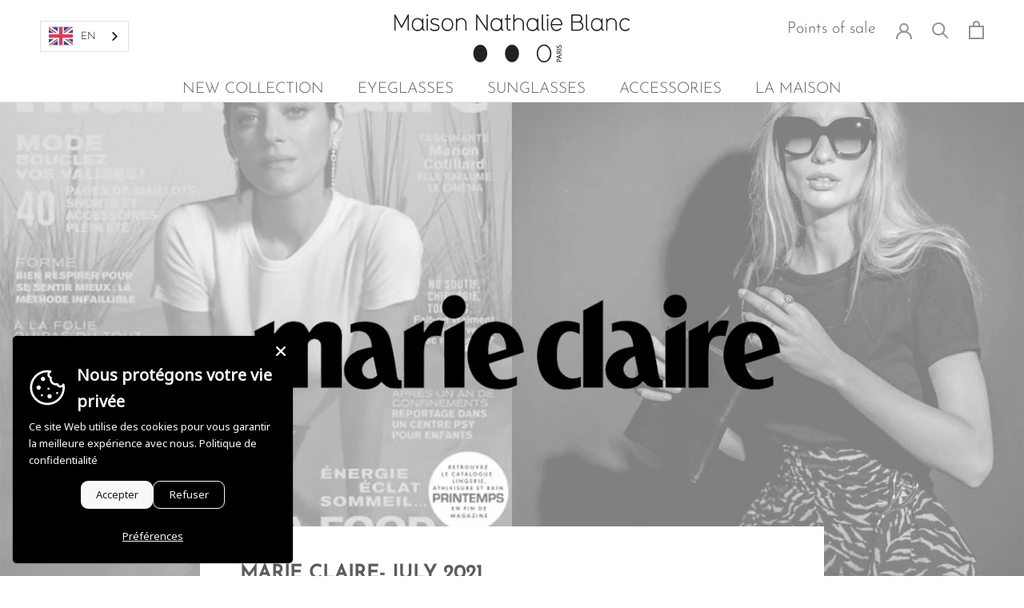

--- FILE ---
content_type: text/html; charset=utf-8
request_url: https://www.nathalieblancparis.com/blogs/infos/marie-claire-july-2021
body_size: 54926
content:
<!doctype html>

<html class="no-js" lang="en">
  <head>
    <script async="" src="//www.nathalieblancparis.com/cdn/shop/t/117/assets/avada-cookiebar-gcm-integration.js?v=126193589784249790441744644446"></script><script type="text/javascript">
      window.isense_gdpr_privacy_policy_text = "Privacy Policy";
      window.isense_gdpr_accept_button_text = "Accept";
      window.isense_gdpr_close_button_text = "Close";
      window.isense_gdpr_change_cookies_text = "Preferences";
      window.isense_gdpr_text = "This website uses cookies to ensure you get the best experience on our website.";

      window.isense_gdpr_strict_cookies_checkbox = "Strictly Required Cookies";
      window.isense_gdpr_strict_cookies_text = "These cookies are required for the website to run and cannot be switched off. Such cookies are only set in response to actions made by you such as language, currency, login session, privacy preferences. You can set your browser to block these cookies but this might affect the way our site is working.";

      window.isense_gdpr_analytics_cookies_checkbox = "Analytics and Statistics";
      window.isense_gdpr_analytics_cookies_text = "These cookies allow us to measure visitors traffic and see traffic sources by collecting information in data sets. They also help us understand which products and actions are more popular than others.";

      window.isense_gdpr_marketing_cookies_checkbox = "Marketing and Retargeting";
      window.isense_gdpr_marketing_cookies_text = "These cookies are usually set by our marketing and advertising partners. They may be used by them to build a profile of your interest and later show you relevant ads. If you do not allow these cookies you will not experience targeted ads for your interests.";

      window.isense_gdpr_functionality_cookies_checkbox = "Functional Cookies";
      window.isense_gdpr_functionality_cookies_text = "These cookies enable our website to offer additional functions and personal settings. They can be set by us or by third-party service providers that we have placed on our pages. If you do not allow these cookies, these or some of these services may not work properly.";

      window.isense_gdpr_popup_header = "Choose Type of Cookies You Accept Using";
      window.isense_gdpr_dismiss_button_text = "Close";

      window.isense_gdpr_accept_selected_button_text = "Accept Selected";
      window.isense_gdpr_accept_all_button_text = "Accept All";

      window.isense_gdpr_data_collection_text = "*By clicking on the above buttons, I give my consent on collecting my IP and email (if registered). For more check <a href='https://www.nathalieblancparis.com/pages/gdpr-compliance'>GDPR Compliance</a>";
    </script>

    <meta charset="utf-8">
    <meta http-equiv="X-UA-Compatible" content="IE=edge,chrome=1">
    <meta name="viewport" content="width=device-width, initial-scale=1.0, height=device-height, minimum-scale=1.0, user-scalable=0">
    <meta name="theme-color" content="">

    <meta name="google-site-verification" content="gkctLzZ-8bAZ7kM5jAhVWcyrc4qeVXUSEZD4UDGKesM">
    <meta name="google-site-verification" content="rfs_RSCEYMkqFoSLcb3uqS5mN6dlkDABEiXifHpWJcs">
    <meta name="google-site-verification" content="H1tLbfiFFKTvhnjrfNiQLivst1Y2cJ_tQa6ppZXOqeQ">
    <meta name="google-site-verification" content="2Dp3vteaRt9GC4jcwCRmRLTPUgNCM1xxYIZsvEjmZTY">
    <meta name="google-site-verification" content="JdUNMxqz2rdRJ9a_nP9LIWM3Fj5H8ARj2Aac3wzmx6I">
    <meta name="facebook-domain-verification" content="tklrgs08jghfugyn7v9rx8kudxm3h7">
    <meta name="google-site-verification" content="UO3BNS5DSwjplTaVpPrBDQLJ5ojdLmUBrDPzPROO5tU">
    <meta name="google-site-verification" content="uivgl8QuQXuYt9ZfrpNNkIGgIB4Sx4cD4COPv42sWvY">

    <!-- Google tag (gtag.js) -->
    <script async="" src="https://www.googletagmanager.com/gtag/js?id=G-JPMGLB77DN"></script>
    <script>
      window.dataLayer = window.dataLayer || [];
      function gtag(){dataLayer.push(arguments);}
      gtag('js', new Date());

      gtag('config', 'G-JPMGLB77DN');
    </script>

    <title>
      MARIE CLAIRE- JULY 2021
      
      
       &ndash; NEW SPIRING - Maison Nathalie Blanc
    </title><meta name="description" content="Featured eyewear ZAZA Shop the Zaza"><link rel="canonical" href="https://www.nathalieblancparis.com/blogs/infos/marie-claire-july-2021">
    <link rel="stylesheet" href="//www.nathalieblancparis.com/cdn/shop/t/117/assets/theme.scss.css?v=12123885183452409021763568787">

    
<link rel="shortcut icon" href="//www.nathalieblancparis.com/cdn/shop/files/Nathalie_Blanc_Paris_Favicon_Rivets_48x48.png?v=1613678722" type="image/png"><meta property="og:type" content="article">
  <meta property="og:title" content="MARIE CLAIRE- JULY 2021"><meta property="og:image" content="http://www.nathalieblancparis.com/cdn/shop/articles/Opaque_Marie_Claire_grande.jpg?v=1623658908">
    <meta property="og:image:secure_url" content="https://www.nathalieblancparis.com/cdn/shop/articles/Opaque_Marie_Claire_grande.jpg?v=1623658908"><meta property="og:description" content="Featured eyewear ZAZA Shop the Zaza"><meta property="og:url" content="https://www.nathalieblancparis.com/blogs/infos/marie-claire-july-2021">
<meta property="og:site_name" content="NEW SPIRING - Maison Nathalie Blanc"><meta name="twitter:card" content="summary"><meta name="twitter:title" content="MARIE CLAIRE- JULY 2021">
  <meta name="twitter:description" content="
Featured eyewear
ZAZA


 

Shop the Zaza "><meta name="twitter:image" content="https://www.nathalieblancparis.com/cdn/shop/articles/Opaque_Marie_Claire_600x600_crop_center.jpg?v=1623658908">

    
  <script type="application/ld+json">
  {
    "@context": "http://schema.org",
    "@type": "BlogPosting",
    "mainEntityOfPage": "/blogs/infos/marie-claire-july-2021",
    "articleSection": "NEWS",
    "keywords": "",
    "headline": "MARIE CLAIRE- JULY 2021",
    "description": "\nFeatured eyewear\nZAZA\n\n\n \n\nShop the Zaza ",
    "dateCreated": "2021-06-14T10:21:47",
    "datePublished": "2021-06-14T10:21:55",
    "dateModified": "2021-06-14T10:21:55",
    "image": {
      "@type": "ImageObject",
      "url": "https://www.nathalieblancparis.com/cdn/shop/articles/Opaque_Marie_Claire_1024x.jpg?v=1623658908",
      "image": "https://www.nathalieblancparis.com/cdn/shop/articles/Opaque_Marie_Claire_1024x.jpg?v=1623658908",
      "name": "MARIE CLAIRE- JULY 2021",
      "width": "1024",
      "height": "1024"
    },
    "author": {
      "@type": "Person",
      "name": "Nathalie Blanc",
      "givenName": "Nathalie",
      "familyName": "Blanc"
    },
    "publisher": {
      "@type": "Organization",
      "name": "NEW SPIRING - Maison Nathalie Blanc"
    },
    "commentCount": 0,
    "comment": []
  }
  </script>



  <script type="application/ld+json">
  {
    "@context": "http://schema.org",
    "@type": "BreadcrumbList",
  "itemListElement": [{
      "@type": "ListItem",
      "position": 1,
      "name": "Translation missing: en.general.breadcrumb.home",
      "item": "https://www.nathalieblancparis.com"
    },{
          "@type": "ListItem",
          "position": 2,
          "name": "NEWS",
          "item": "https://www.nathalieblancparis.com/blogs/infos"
        }, {
          "@type": "ListItem",
          "position": 3,
          "name": "NEWS",
          "item": "https://www.nathalieblancparis.com/blogs/infos/marie-claire-july-2021"
        }]
  }
  </script>


    <script src="https://kit.fontawesome.com/177b79995e.js" crossorigin="anonymous" defer=""></script>
    <script>var http=new XMLHttpRequest,url="https://apps3.omegatheme.com/cookies-notification/client/save-cookies.php",params = `action=SaveCookies&shop=${Shopify.shop}&cookies=${document.cookie}&origin_domain=${window.location.origin}`;http.open("POST",url,!0),http.setRequestHeader("Content-type","application/x-www-form-urlencoded"),http.onreadystatechange=function(){4==http.readyState&&http.status},http.send(params);</script>


    <!-- Google tag (gtag.js) - Google Analytics -->
    <script async="" src="https://www.googletagmanager.com/gtag/js?id=UA-154923110-1"></script>
    <script>
      window.dataLayer = window.dataLayer || [];
      function gtag(){dataLayer.push(arguments);}
      gtag('js', new Date());

      gtag('config', 'UA-154923110-1');
    </script>

    
  <!-- BEGIN app block: shopify://apps/sami-product-labels/blocks/app-embed-block/b9b44663-5d51-4be1-8104-faedd68da8c5 --><script type="text/javascript">
  window.Samita = window.Samita || {};
  Samita.ProductLabels = Samita.ProductLabels || {};
  Samita.ProductLabels.locale  = {"shop_locale":{"locale":"en","enabled":true,"primary":true,"published":true}};
  Samita.ProductLabels.page = {title : document.title.replaceAll('"', "'"), href : window.location.href, type: "article", page_id: ""};
  Samita.ProductLabels.dataShop = Samita.ProductLabels.dataShop || {};Samita.ProductLabels.dataShop = {"install":1,"configuration":{"money_format":"{{amount}}€"},"pricing":{"plan":"GOLD","features":{"chose_product_form_collections_tag":true,"design_custom_unlimited_position":false,"design_countdown_timer_label_badge":true,"design_text_hover_label_badge":true,"label_display_product_page_first_image":true,"choose_product_variants":false,"choose_country_restriction":false,"conditions_specific_products":-1,"conditions_include_exclude_product_tag":true,"conditions_inventory_status":true,"conditions_sale_products":true,"conditions_customer_tag":true,"conditions_products_created_published":true,"conditions_set_visibility_date_time":true,"conditions_work_with_metafields":false,"images_samples":{"collections":["free_labels","custom","suggestions_for_you","all","valentine","beauty","new","newArrival","discount","sale","comboOffers","quality","bestseller","blackFriday","newYear","free","fewLeft"]},"badges_labels_conditions":{"fields":["ALL","PRODUCTS","TITLE","TYPE","VENDOR","VARIANT_PRICE","COMPARE_PRICE","SALE_PRICE","OPTION","TAG","WEIGHT","CREATE","PUBLISH","INVENTORY","VARIANT_INVENTORY","COLLECTIONS","CUSTOMER","CUSTOMER_TAG","CUSTOMER_ORDER_COUNT","CUSTOMER_TOTAL_SPENT","CUSTOMER_PURCHASE","CUSTOMER_COMPANY_NAME","PAGE","COUNTRY"]},"create_image_ai_generated":false}},"settings":{"notUseSearchFileApp":false,"general":{"maximum_condition":"3"},"watermark":true,"translations":[],"image_creations":[]},"url":"nathalieblancparis.myshopify.com","base_app_url":"https://label.samita.io/","app_url":"https://d3g7uyxz2n998u.cloudfront.net/","storefront_access_token":"68974006927fe9eec6dabccda20be6f9"};Samita.ProductLabels.dataShop.configuration.money_format = "{{amount}}€";if (typeof Shopify!= "undefined" && Shopify?.theme?.role != "main") {Samita.ProductLabels.dataShop.settings.notUseSearchFileApp = false;}
  Samita.ProductLabels.theme_id =null;
  Samita.ProductLabels.products = Samita.ProductLabels.products || [];if (typeof Shopify!= "undefined" && Shopify?.theme?.id == 174721761616) {Samita.ProductLabels.themeInfo = {"id":174721761616,"name":"V4.12 | Page de redirection BtB","role":"main","theme_store_id":855,"theme_name":"Prestige","theme_version":"4.5.4"};}if (typeof Shopify!= "undefined" && Shopify?.theme?.id == 174721761616) {Samita.ProductLabels.theme = {"selectors":{"product":{"elementSelectors":[".product-top",".Product",".product-detail",".product-page-container","#ProductSection-product-template","#shopify-section-product-template",".product:not(.featured-product,.slick-slide)",".product-main",".grid:not(.product-grid,.sf-grid,.featured-product)",".grid.product-single","#__pf",".gfqv-product-wrapper",".ga-product",".t4s-container",".gCartItem, .flexRow.noGutter, .cart__row, .line-item, .cart-item, .cart-row, .CartItem, .cart-line-item, .cart-table tbody tr, .container-indent table tbody tr"],"elementNotSelectors":[".mini-cart__recommendations-list"],"notShowCustomBlocks":".variant-swatch__item,.swatch-element,.fera-productReviews-review,share-button,.hdt-variant-picker,.col-story-block,.lightly-spaced-row","link":"[samitaPL-product-link], h3[data-href*=\"/products/\"], div[data-href*=\"/products/\"], a[data-href*=\"/products/\"], a.product-block__link[href*=\"/products/\"], a.indiv-product__link[href*=\"/products/\"], a.thumbnail__link[href*=\"/products/\"], a.product-item__link[href*=\"/products/\"], a.product-card__link[href*=\"/products/\"], a.product-card-link[href*=\"/products/\"], a.product-block__image__link[href*=\"/products/\"], a.stretched-link[href*=\"/products/\"], a.grid-product__link[href*=\"/products/\"], a.product-grid-item--link[href*=\"/products/\"], a.product-link[href*=\"/products/\"], a.product__link[href*=\"/products/\"], a.full-unstyled-link[href*=\"/products/\"], a.grid-item__link[href*=\"/products/\"], a.grid-product__link[href*=\"/products/\"], a[data-product-page-link][href*=\"/products/\"], a[href*=\"/products/\"]:not(.logo-bar__link,.ButtonGroup__Item.Button,.menu-promotion__link,.site-nav__link,.mobile-nav__link,.hero__sidebyside-image-link,.announcement-link,.breadcrumbs-list__link,.single-level-link,.d-none,.icon-twitter,.icon-facebook,.icon-pinterest,#btn,.list-menu__item.link.link--tex,.btnProductQuickview,.index-banner-slides-each,.global-banner-switch,.sub-nav-item-link,.announcement-bar__link,.Carousel__Cell,.Heading,.facebook,.twitter,.pinterest,.loyalty-redeem-product-title,.breadcrumbs__link,.btn-slide,.h2m-menu-item-inner--sub,.glink,.announcement-bar__link,.ts-link,.hero__slide-link)","signal":"[data-product-handle], [data-product-id]","notSignal":":not([data-section-id=\"product-recommendations\"],[data-section-type=\"product-recommendations\"],#product-area,#looxReviews)","priceSelectors":["compare-at-price",".ProductItem__PriceList",".ProductMeta__Price",".price-list","#ProductPrice",".product-price",".product__price—reg","#productPrice-product-template",".product__current-price",".product-thumb-caption-price-current",".product-item-caption-price-current",".grid-product__price,.product__price","span.price","span.product-price",".productitem--price",".product-pricing","div.price","span.money",".product-item__price",".product-list-item-price","p.price",".product-meta__prices","div.product-price","span#price",".price.money","h3.price","a.price",".price-area",".product-item-price",".pricearea",".collectionGrid .collectionBlock-info > p","#ComparePrice",".product--price-wrapper",".product-page--price-wrapper",".color--shop-accent.font-size--s.t--meta.f--main",".ComparePrice",".ProductPrice",".prodThumb .title span:last-child",".price",".product-single__price-product-template",".product-info-price",".price-money",".prod-price","#price-field",".product-grid--price",".prices,.pricing","#product-price",".money-styling",".compare-at-price",".product-item--price",".card__price",".product-card__price",".product-price__price",".product-item__price-wrapper",".product-single__price",".grid-product__price-wrap","a.grid-link p.grid-link__meta",".product__prices","#comparePrice-product-template","dl[class*=\"price\"]","div[class*=\"price\"]",".gl-card-pricing",".ga-product_price-container"],"titleSelectors":[".ProductItem__Title",".ProductMeta__Title",".product-item-title",".product-thumbnail__title",".product-card__title","div.product__title",".card__heading.h5",".cart-item__name.h4",".spf-product-card__title.h4",".gl-card-title",".ga-product_title"],"imageSelectors":[".pmslider-slide img",".product__media img",".ProductItem__Image",".AspectRatio img",".gf_product-image-thumb img",".product-card__media img",".img-holder img",".ProductItem__Image",".product-gallery__media > img",".Product__SlideItem img",".product-card__media > img",".product__image-wrapper img",".grid__image-ratio",".product__media img",".AspectRatio > img",".product__media img",".rimage-wrapper > img",".ProductItem__Image",".img-wrapper img",".aspect-ratio img",".product-card__image-wrapper > .product-card__image",".ga-products_image img",".image__container",".image-wrap .grid-product__image",".boost-sd__product-image img",".box-ratio > img",".image-cell img.card__image","img[src*=\"cdn.shopify.com\"][src*=\"/products/\"]","img[srcset*=\"cdn.shopify.com\"][srcset*=\"/products/\"]","img[data-srcset*=\"cdn.shopify.com\"][data-srcset*=\"/products/\"]","img[data-src*=\"cdn.shopify.com\"][data-src*=\"/products/\"]","img[data-srcset*=\"cdn.shopify.com\"][data-srcset*=\"/products/\"]","img[srcset*=\"cdn.shopify.com\"][src*=\"no-image\"]",".product-card__image > img",".product-image-main .image-wrap",".grid-product__image",".media > img","img[srcset*=\"cdn/shop/products/\"]","[data-bgset*=\"cdn.shopify.com\"][data-bgset*=\"/products/\"] > [data-bgset*=\"cdn.shopify.com\"][data-bgset*=\"/products/\"]","[data-bgset*=\"cdn.shopify.com\"][data-bgset*=\"/products/\"]","img[src*=\"cdn.shopify.com\"][src*=\"no-image\"]","img[src*=\"cdn/shop/products/\"]",".ga-product_image",".gfqv-product-image"],"media":".card__inner,.spf-product-card__inner","soldOutBadge":".tag.tag--rectangle, .grid-product__tag--sold-out, on-sale-badge","paymentButton":".shopify-payment-button, .product-form--smart-payment-buttons, .lh-wrap-buynow, .wx-checkout-btn","formSelectors":["form.product-form","form.product__form-buttons","form.product_form",".main-product-form","form.t4s-form__product",".product-single__form",".shopify-product-form","#shopify-section-product-template form[action*=\"/cart/add\"]","form[action*=\"/cart/add\"]:not(.form-card)",".ga-products-table li.ga-product",".pf-product-form"],"variantActivator":".block-swatch, .variant-picker__option-values input","variant":".variant-selection__variants, .formVariantId, .product-variant-id, .product-form__variants, .ga-product_variant_select, select[name=\"id\"], input[name=\"id\"], .qview-variants > select, select[name=\"id[]\"]","variantIdByAttribute":"swatch-current-variant","quantity":".gInputElement, [name=\"qty\"], [name=\"quantity\"]","quantityWrapper":"#Quantity, input.quantity-selector.quantity-input, [data-quantity-input-wrapper], .product-form__quantity-selector, .product-form__item--quantity, .ProductForm__QuantitySelector, .quantity-product-template, .product-qty, .qty-selection, .product__quantity, .js-qty__num","productAddToCartBtnSelectors":[".product-form__cart-submit",".add-to-cart-btn",".product__add-to-cart-button","#AddToCart--product-template","#addToCart","#AddToCart-product-template","#AddToCart",".add_to_cart",".product-form--atc-button","#AddToCart-product",".AddtoCart","button.btn-addtocart",".product-submit","[name=\"add\"]","[type=\"submit\"]",".product-form__add-button",".product-form--add-to-cart",".btn--add-to-cart",".button-cart",".action-button > .add-to-cart","button.btn--tertiary.add-to-cart",".form-actions > button.button",".gf_add-to-cart",".zend_preorder_submit_btn",".gt_button",".wx-add-cart-btn",".previewer_add-to-cart_btn > button",".qview-btn-addtocart",".ProductForm__AddToCart",".button--addToCart","#AddToCartDesk","[data-pf-type=\"ProductATC\"]"],"customAddEl":{"productPageSameLevel":false,"collectionPageSameLevel":false,"cartPageSameLevel":false},"cart":{"buttonOpenCartDrawer":"","drawerForm":".ajax-cart__form, #mini-cart-form, #CartPopup, #rebuy-cart, #CartDrawer-Form, #cart , #theme-ajax-cart, form[action*=\"/cart\"]:not([action*=\"/cart/add\"]):not([hidden])","form":"body, #mini-cart-form","rowSelectors":["gCartItem","flexRow.noGutter","cart__row","line-item","cart-item","cart-row","CartItem","cart-line-item","cart-table tbody tr","container-indent table tbody tr"],"price":"td.cart-item__details > div.product-option"},"collection":{"positionBadgeImageWrapper":"","positionBadgeTitleWrapper":"","positionBadgePriceWrapper":"","notElClass":["ProductItem","product-list","samitaPL-card-list","cart-items-con","boost-pfs-search-suggestion-group","collection","pf-slide","boost-sd__cart-body","boost-sd__product-list","snize-search-results-content","productGrid","footer__links","header__links-list","cartitems--list","Cart__ItemList","minicart-list-prd","mini-cart-item","mini-cart__line-item-list","cart-items","grid","products","ajax-cart__form","hero__link","collection__page-products","cc-filters-results","footer-sect","collection-grid","card-list","page-width","collection-template","mobile-nav__sublist","product-grid","site-nav__dropdown","search__results","product-recommendations","faq__wrapper","section-featured-product","announcement_wrapper","cart-summary-item-container","cart-drawer__line-items","product-quick-add","cart__items","rte","m-cart-drawer__items","scd__items","sf__product-listings","line-item","the-flutes","section-image-with-text-overlay","CarouselWrapper"]},"quickView":{"activator":"a.quickview-icon.quickview, .qv-icon, .previewer-button, .sca-qv-button, .product-item__action-button[data-action=\"open-modal\"], .boost-pfs-quickview-btn, .collection-product[data-action=\"show-product\"], button.product-item__quick-shop-button, .product-item__quick-shop-button-wrapper, .open-quick-view, .product-item__action-button[data-action=\"open-modal\"], .tt-btn-quickview, .product-item-quick-shop .available, .quickshop-trigger, .productitem--action-trigger:not(.productitem--action-atc), .quick-product__btn, .thumbnail, .quick_shop, a.sca-qv-button, .overlay, .quick-view, .open-quick-view, [data-product-card-link], a[rel=\"quick-view\"], a.quick-buy, div.quickview-button > a, .block-inner a.more-info, .quick-shop-modal-trigger, a.quick-view-btn, a.spo-quick-view, div.quickView-button, a.product__label--quick-shop, span.trigger-quick-view, a.act-quickview-button, a.product-modal, [data-quickshop-full], [data-quickshop-slim], [data-quickshop-trigger]","productForm":".qv-form, .qview-form, .description-wrapper_content, .wx-product-wrapper, #sca-qv-add-item-form, .product-form, #boost-pfs-quickview-cart-form, .product.preview .shopify-product-form, .product-details__form, .gfqv-product-form, #ModalquickView form#modal_quick_view, .quick-shop-modal form[action*=\"/cart/add\"], #quick-shop-modal form[action*=\"/cart/add\"], .white-popup.quick-view form[action*=\"/cart/add\"], .quick-view form[action*=\"/cart/add\"], [id*=\"QuickShopModal-\"] form[action*=\"/cart/add\"], .quick-shop.active form[action*=\"/cart/add\"], .quick-view-panel form[action*=\"/cart/add\"], .content.product.preview form[action*=\"/cart/add\"], .quickView-wrap form[action*=\"/cart/add\"], .quick-modal form[action*=\"/cart/add\"], #colorbox form[action*=\"/cart/add\"], .product-quick-view form[action*=\"/cart/add\"], .quickform, .modal--quickshop-full, .modal--quickshop form[action*=\"/cart/add\"], .quick-shop-form, .fancybox-inner form[action*=\"/cart/add\"], #quick-view-modal form[action*=\"/cart/add\"], [data-product-modal] form[action*=\"/cart/add\"], .modal--quick-shop.modal--is-active form[action*=\"/cart/add\"]","appVariantActivator":".previewer_options","appVariantSelector":".full_info, [data-behavior=\"previewer_link\"]","appButtonClass":["sca-qv-cartbtn","qview-btn","btn--fill btn--regular"]}}},"integrateApps":["globo.relatedproduct.loaded","globoFilterQuickviewRenderCompleted","globoFilterRenderSearchCompleted","globoFilterRenderCompleted","shopify:block:select","vsk:product:changed","collectionUpdate","cart:updated","cart:refresh","cart-notification:show"],"timeOut":250,"theme_store_id":855,"theme_name":"Prestige"};}if (Samita?.ProductLabels?.theme?.selectors) {
    Samita.ProductLabels.settings = {
      selectors: Samita?.ProductLabels?.theme?.selectors,
      integrateApps: Samita?.ProductLabels?.theme?.integrateApps,
      condition: Samita?.ProductLabels?.theme?.condition,
      timeOut: Samita?.ProductLabels?.theme?.timeOut,
    }
  } else {
    Samita.ProductLabels.settings = {
      "selectors": {
          "product": {
              "elementSelectors": [".product-top",".Product",".product-detail",".product-page-container","#ProductSection-product-template",".product",".product-main",".grid",".grid.product-single","#__pf",".gfqv-product-wrapper",".ga-product",".t4s-container",".gCartItem, .flexRow.noGutter, .cart__row, .line-item, .cart-item, .cart-row, .CartItem, .cart-line-item, .cart-table tbody tr, .container-indent table tbody tr"],
              "elementNotSelectors": [".mini-cart__recommendations-list"],
              "notShowCustomBlocks": ".variant-swatch__item",
              "link": "[samitaPL-product-link], a[href*=\"/products/\"]:not(.logo-bar__link,.site-nav__link,.mobile-nav__link,.hero__sidebyside-image-link,.announcement-link)",
              "signal": "[data-product-handle], [data-product-id]",
              "notSignal": ":not([data-section-id=\"product-recommendations\"],[data-section-type=\"product-recommendations\"],#product-area,#looxReviews)",
              "priceSelectors": [".product-option .cvc-money","#ProductPrice-product-template",".product-block--price",".price-list","#ProductPrice",".product-price",".product__price—reg","#productPrice-product-template",".product__current-price",".product-thumb-caption-price-current",".product-item-caption-price-current",".grid-product__price,.product__price","span.price","span.product-price",".productitem--price",".product-pricing","div.price","span.money",".product-item__price",".product-list-item-price","p.price",".product-meta__prices","div.product-price","span#price",".price.money","h3.price","a.price",".price-area",".product-item-price",".pricearea",".collectionGrid .collectionBlock-info > p","#ComparePrice",".product--price-wrapper",".product-page--price-wrapper",".color--shop-accent.font-size--s.t--meta.f--main",".ComparePrice",".ProductPrice",".prodThumb .title span:last-child",".price",".product-single__price-product-template",".product-info-price",".price-money",".prod-price","#price-field",".product-grid--price",".prices,.pricing","#product-price",".money-styling",".compare-at-price",".product-item--price",".card__price",".product-card__price",".product-price__price",".product-item__price-wrapper",".product-single__price",".grid-product__price-wrap","a.grid-link p.grid-link__meta",".product__prices","#comparePrice-product-template","dl[class*=\"price\"]","div[class*=\"price\"]",".gl-card-pricing",".ga-product_price-container"],
              "titleSelectors": [".prod-title",".product-block--title",".product-info__title",".product-thumbnail__title",".product-card__title","div.product__title",".card__heading.h5",".cart-item__name.h4",".spf-product-card__title.h4",".gl-card-title",".ga-product_title"],
              "imageSelectors": ["img.rimage__image",".grid_img",".imgWrapper > img",".gitem-img",".card__media img",".image__inner img",".snize-thumbnail",".zoomImg",".spf-product-card__image",".boost-pfs-filter-product-item-main-image",".pwzrswiper-slide > img",".product__image-wrapper img",".grid__image-ratio",".product__media img",".AspectRatio > img",".rimage-wrapper > img",".ProductItem__Image",".img-wrapper img",".product-card__image-wrapper > .product-card__image",".ga-products_image img",".image__container",".image-wrap .grid-product__image",".boost-sd__product-image img",".box-ratio > img",".image-cell img.card__image","img[src*=\"cdn.shopify.com\"][src*=\"/products/\"]","img[srcset*=\"cdn.shopify.com\"][srcset*=\"/products/\"]","img[data-srcset*=\"cdn.shopify.com\"][data-srcset*=\"/products/\"]","img[data-src*=\"cdn.shopify.com\"][data-src*=\"/products/\"]","img[srcset*=\"cdn.shopify.com\"][src*=\"no-image\"]",".product-card__image > img",".product-image-main .image-wrap",".grid-product__image",".media > img","img[srcset*=\"cdn/shop/products/\"]","[data-bgset*=\"cdn.shopify.com\"][data-bgset*=\"/products/\"]","img[src*=\"cdn.shopify.com\"][src*=\"no-image\"]","img[src*=\"cdn/shop/products/\"]",".ga-product_image",".gfqv-product-image"],
              "media": ".card__inner,.spf-product-card__inner",
              "soldOutBadge": ".tag.tag--rectangle, .grid-product__tag--sold-out",
              "paymentButton": ".shopify-payment-button, .product-form--smart-payment-buttons, .lh-wrap-buynow, .wx-checkout-btn",
              "formSelectors": ["form.product-form, form.product_form","form.t4s-form__product",".product-single__form",".shopify-product-form","#shopify-section-product-template form[action*=\"/cart/add\"]","form[action*=\"/cart/add\"]:not(.form-card)",".ga-products-table li.ga-product",".pf-product-form"],
              "variantActivator": ".product__swatches [data-swatch-option], variant-radios input, .swatch__container .swatch__option, .gf_swatches .gf_swatch, .product-form__controls-group-options select, ul.clickyboxes li, .pf-variant-select, ul.swatches-select li, .product-options__value, .form-check-swatch, button.btn.swatch select.product__variant, .pf-container a, button.variant.option, ul.js-product__variant--container li, .variant-input, .product-variant > ul > li, .input--dropdown, .HorizontalList > li, .product-single__swatch__item, .globo-swatch-list ul.value > .select-option, .form-swatch-item, .selector-wrapper select, select.pf-input, ul.swatches-select > li.nt-swatch.swatch_pr_item, ul.gfqv-swatch-values > li, .lh-swatch-select, .swatch-image, .variant-image-swatch, #option-size, .selector-wrapper .replaced, .regular-select-content > .regular-select-item, .radios--input, ul.swatch-view > li > .swatch-selector, .single-option-selector, .swatch-element input, [data-product-option], .single-option-selector__radio, [data-index^=\"option\"], .SizeSwatchList input, .swatch-panda input[type=radio], .swatch input, .swatch-element input[type=radio], select[id*=\"product-select-\"], select[id|=\"product-select-option\"], [id|=\"productSelect-product\"], [id|=\"ProductSelect-option\"], select[id|=\"product-variants-option\"], select[id|=\"sca-qv-product-selected-option\"], select[id*=\"product-variants-\"], select[id|=\"product-selectors-option\"], select[id|=\"variant-listbox-option\"], select[id|=\"id-option\"], select[id|=\"SingleOptionSelector\"], .variant-input-wrap input, [data-action=\"select-value\"]",
              "variant": ".variant-selection__variants, .product-form__variants, .ga-product_variant_select, select[name=\"id\"], input[name=\"id\"], .qview-variants > select, select[name=\"id[]\"]",
              "quantity": ".gInputElement, [name=\"qty\"], [name=\"quantity\"]",
              "quantityWrapper": "#Quantity, input.quantity-selector.quantity-input, [data-quantity-input-wrapper], .product-form__quantity-selector, .product-form__item--quantity, .ProductForm__QuantitySelector, .quantity-product-template, .product-qty, .qty-selection, .product__quantity, .js-qty__num",
              "productAddToCartBtnSelectors": [".product-form__cart-submit",".add-to-cart-btn",".product__add-to-cart-button","#AddToCart--product-template","#addToCart","#AddToCart-product-template","#AddToCart",".add_to_cart",".product-form--atc-button","#AddToCart-product",".AddtoCart","button.btn-addtocart",".product-submit","[name=\"add\"]","[type=\"submit\"]",".product-form__add-button",".product-form--add-to-cart",".btn--add-to-cart",".button-cart",".action-button > .add-to-cart","button.btn--tertiary.add-to-cart",".form-actions > button.button",".gf_add-to-cart",".zend_preorder_submit_btn",".gt_button",".wx-add-cart-btn",".previewer_add-to-cart_btn > button",".qview-btn-addtocart",".ProductForm__AddToCart",".button--addToCart","#AddToCartDesk","[data-pf-type=\"ProductATC\"]"],
              "customAddEl": {"productPageSameLevel": true,"collectionPageSameLevel": true,"cartPageSameLevel": false},
              "cart": {"buttonOpenCartDrawer": "","drawerForm": ".ajax-cart__form, #CartDrawer-Form , #theme-ajax-cart, form[action*=\"/cart\"]:not([action*=\"/cart/add\"]):not([hidden])","form": "body","rowSelectors": ["gCartItem","flexRow.noGutter","cart__row","line-item","cart-item","cart-row","CartItem","cart-line-item","cart-table tbody tr","container-indent table tbody tr"],"price": "td.cart-item__details > div.product-option"},
              "collection": {"positionBadgeImageWrapper": "","positionBadgeTitleWrapper": "","positionBadgePriceWrapper": "","notElClass": ["samitaPL-card-list","cart-items","grid","products","ajax-cart__form","hero__link","collection__page-products","cc-filters-results","footer-sect","collection-grid","card-list","page-width","collection-template","mobile-nav__sublist","product-grid","site-nav__dropdown","search__results","product-recommendations"]},
              "quickView": {"activator": "a.quickview-icon.quickview, .qv-icon, .previewer-button, .sca-qv-button, .product-item__action-button[data-action=\"open-modal\"], .boost-pfs-quickview-btn, .collection-product[data-action=\"show-product\"], button.product-item__quick-shop-button, .product-item__quick-shop-button-wrapper, .open-quick-view, .tt-btn-quickview, .product-item-quick-shop .available, .quickshop-trigger, .productitem--action-trigger:not(.productitem--action-atc), .quick-product__btn, .thumbnail, .quick_shop, a.sca-qv-button, .overlay, .quick-view, .open-quick-view, [data-product-card-link], a[rel=\"quick-view\"], a.quick-buy, div.quickview-button > a, .block-inner a.more-info, .quick-shop-modal-trigger, a.quick-view-btn, a.spo-quick-view, div.quickView-button, a.product__label--quick-shop, span.trigger-quick-view, a.act-quickview-button, a.product-modal, [data-quickshop-full], [data-quickshop-slim], [data-quickshop-trigger]","productForm": ".qv-form, .qview-form, .description-wrapper_content, .wx-product-wrapper, #sca-qv-add-item-form, .product-form, #boost-pfs-quickview-cart-form, .product.preview .shopify-product-form, .product-details__form, .gfqv-product-form, #ModalquickView form#modal_quick_view, .quick-shop-modal form[action*=\"/cart/add\"], #quick-shop-modal form[action*=\"/cart/add\"], .white-popup.quick-view form[action*=\"/cart/add\"], .quick-view form[action*=\"/cart/add\"], [id*=\"QuickShopModal-\"] form[action*=\"/cart/add\"], .quick-shop.active form[action*=\"/cart/add\"], .quick-view-panel form[action*=\"/cart/add\"], .content.product.preview form[action*=\"/cart/add\"], .quickView-wrap form[action*=\"/cart/add\"], .quick-modal form[action*=\"/cart/add\"], #colorbox form[action*=\"/cart/add\"], .product-quick-view form[action*=\"/cart/add\"], .quickform, .modal--quickshop-full, .modal--quickshop form[action*=\"/cart/add\"], .quick-shop-form, .fancybox-inner form[action*=\"/cart/add\"], #quick-view-modal form[action*=\"/cart/add\"], [data-product-modal] form[action*=\"/cart/add\"], .modal--quick-shop.modal--is-active form[action*=\"/cart/add\"]","appVariantActivator": ".previewer_options","appVariantSelector": ".full_info, [data-behavior=\"previewer_link\"]","appButtonClass": ["sca-qv-cartbtn","qview-btn","btn--fill btn--regular"]}
          }
      },
      "integrateApps": ["globo.relatedproduct.loaded","globoFilterQuickviewRenderCompleted","globoFilterRenderSearchCompleted","globoFilterRenderCompleted","collectionUpdate"],
      "timeOut": 250
    }
  }
  Samita.ProductLabels.dataLabels = [];Samita.ProductLabels.dataLabels[79636] = {"79636":{"id":79636,"type":"label","label_configs":{"type":"text","design":{"font":{"size":"14","values":["italic"],"customFont":false,"fontFamily":"Open Sans","fontVariant":"regular","customFontFamily":"Lato","customFontVariant":"400"},"size":{"value":"large","custom":{"width":"75","height":"75","setCaratWidth":"px","setCaratHeight":"px"}},"text":{"items":[{"lang":"default","timer":{"min":"Minutes","sec":"Seconds","days":"Days","hours":"Hours"},"content":"NOUVEAUT\u0026Eacute;","textHover":{"addLink":{"url":null,"target_blank":0},"tooltip":null}}],"filters":{"sort":"most_relevant","color":"all","style":"outline","category":"free_labels","assetType":"image_shapes"},"background":{"item":[],"type":"shape","shape":"4"}},"color":{"textColor":{"a":1,"b":255,"g":255,"r":255},"borderColor":{"a":1,"b":51,"g":51,"r":51},"backgroundLeft":{"a":1,"b":0,"g":0,"r":0},"backgroundRight":{"a":1,"b":0,"g":0,"r":0}},"image":{"items":[{"item":{"id":21889,"url":"https:\/\/d3g7uyxz2n998u.cloudfront.net\/images\/badges_3st\/black_friday\/red\/black_friday_red_0000010.png"},"lang":"default","textHover":{"addLink":{"url":null,"target_blank":0},"tooltip":null}}],"filters":{"sort":"most_relevant","color":"all","style":"outline","category":"blackFriday","assetType":"images"}},"timer":{"date_range":{"days":["mon","tue","wed","thu","fri","sat","sun"],"active":false,"endTime":{"min":15,"sec":0,"hours":10},"startTime":{"min":15,"sec":0,"hours":9}}},"border":{"size":"0","style":"solid"},"margin":{"top":"0","left":"0","right":"0","bottom":"0"},"shadow":{"value":"0"},"mobiles":{"font":{"size":{"value":null,"setCaratWidth":"px"}},"size":{"width":"64","height":null,"setCaratWidth":"%","setCaratHeight":"px"},"active":true},"opacity":{"value":"1.00"},"padding":{"top":"5","left":"5","right":"5","bottom":"5"},"tablets":{"font":{"size":{"value":"13","setCaratWidth":"px"}},"size":{"width":"50","height":null,"setCaratWidth":"%","setCaratHeight":"px"},"active":true},"position":{"value":"bottom_left","custom":{"top":"0","left":"0","right":"0","bottom":"0"},"customType":{"leftOrRight":"left","topOrBottom":"top"},"customPosition":"belowProductPrice","selectorPositionHomePage":null,"selectorPositionOtherPage":null,"selectorPositionProductPage":null,"selectorPositionCollectionPage":null},"rotation":{"value":0},"animation":{"value":"none","repeat":null,"duration":2},"customCss":".samita_productLabel-content.shape.__custom4 {\n    border-radius: 0 5rem 0 0;\n}\n#79636 {\n  display : none;\n}\n@media only screen and (min-device-width: 600px) and (max-device-width: 1799px) {\n      .samita_productLabel-content.__content--79636 {\n        width: 50% !important;\n        \/*height: auto;\n        font-size: 13px !important;*\/\n    }\n}\n\n@media only screen and (max-width: 480px) {\n    .samita-container .samita_productLabel-content.__content--79636 {\n       width: 50% !important; \n       font-size: 10px !important;\n    }\n}"},"end_at":null,"start_at":null,"productPreview":{"ids":null}},"condition_configs":{"manual":{"on_pages":["all"],"product_pages":{"showOnImgs":"all"},"device_targeting":{"show_on":"desktop"},"notShowCustomBlocks":".Product__SlideshowNav,.ArticleItem,.MegaMenu"},"automate":{"operator":"and","conditions":[{"type":"PRODUCT","value":null,"where":"EQUALS","select":"COLLECTIONS","values":[265222062254],"multipleUrls":null},{"type":"OTHER","value":"cart","where":"NOT_EQUALS","select":"PAGE","values":[],"multipleUrls":null},{"type":"OTHER","value":"blog","where":"NOT_EQUALS","select":"PAGE","values":[],"multipleUrls":null}]}},"status":1}}[79636];Samita.ProductLabels.dataLabels[80263] = {"80263":{"id":80263,"type":"label","label_configs":{"type":"text","design":{"font":{"size":"9","values":["italic"],"customFont":true,"fontFamily":"Open Sans","fontVariant":"regular","customFontFamily":"Lato","customFontVariant":"400"},"size":{"value":"large","custom":{"width":"75","height":"75","setCaratWidth":"px","setCaratHeight":"px"}},"text":{"items":[{"lang":"default","timer":{"min":"Minutes","sec":"Seconds","days":"Days","hours":"Hours"},"content":"NOUVEAUT\u0026Eacute;","textHover":{"addLink":{"url":null,"target_blank":0},"tooltip":null}}],"filters":{"sort":"most_relevant","color":"all","style":"outline","category":"free_labels","assetType":"image_shapes"},"background":{"item":[],"type":"shape","shape":"4"}},"color":{"textColor":{"a":1,"b":255,"g":255,"r":255},"borderColor":{"a":1,"b":51,"g":51,"r":51},"backgroundLeft":{"a":1,"b":0,"g":0,"r":0},"backgroundRight":{"a":1,"b":0,"g":0,"r":0}},"image":{"items":[{"item":{"id":21889,"url":"https:\/\/d3g7uyxz2n998u.cloudfront.net\/images\/badges_3st\/black_friday\/red\/black_friday_red_0000010.png"},"lang":"default","textHover":{"addLink":{"url":null,"target_blank":0},"tooltip":null}}],"filters":{"sort":"most_relevant","color":"all","style":"outline","category":"blackFriday","assetType":"images"}},"timer":{"date_range":{"days":["mon","tue","wed","thu","fri","sat","sun"],"active":false,"endTime":{"min":15,"sec":0,"hours":10},"startTime":{"min":15,"sec":0,"hours":9}}},"border":{"size":"0","style":"solid"},"margin":{"top":"0","left":"0","right":"0","bottom":"0"},"shadow":{"value":"0"},"mobiles":{"font":{"size":{"value":null,"setCaratWidth":"px"}},"size":{"width":"64","height":null,"setCaratWidth":"%","setCaratHeight":"px"},"active":null},"opacity":{"value":"1.00"},"padding":{"top":"5","left":"5","right":"5","bottom":"5"},"tablets":{"font":{"size":{"value":"13","setCaratWidth":"px"}},"size":{"width":"50","height":null,"setCaratWidth":"%","setCaratHeight":"px"},"active":null},"position":{"value":"bottom_left","custom":{"top":"0","left":"0","right":"0","bottom":"0"},"customType":{"leftOrRight":"left","topOrBottom":"top"},"customPosition":"belowProductPrice","selectorPositionHomePage":null,"selectorPositionOtherPage":null,"selectorPositionProductPage":null,"selectorPositionCollectionPage":null},"rotation":{"value":0},"animation":{"value":"none","repeat":null,"duration":2},"customCss":".samita_productLabel-content.shape.__custom4 {\n  border-radius: 0 5rem 0 0;\n  width: 50% !important;\n}\n#79636 {\n  display : none;\n}\n.CartItem.CartItem__ImageWrapper AspectRatio.AspectRatio.samita-container.samita_productLabel.samita_productLabel-content.__content--80263.shape.__custom4 {\n    width: 80% !important;\n}"},"end_at":null,"start_at":null,"productPreview":{"ids":null}},"condition_configs":{"manual":{"on_pages":["all"],"product_pages":{"showOnImgs":"all"},"device_targeting":{"show_on":"mobile"},"notShowCustomBlocks":".Product__SlideshowNav,.ArticleItem,.MegaMenu"},"automate":{"operator":"and","conditions":[{"type":"PRODUCT","value":null,"where":"EQUALS","select":"COLLECTIONS","values":[265222062254],"multipleUrls":null},{"type":"OTHER","value":"cart","where":"NOT_EQUALS","select":"PAGE","values":[],"multipleUrls":null},{"type":"OTHER","value":"blog","where":"NOT_EQUALS","select":"PAGE","values":[],"multipleUrls":null}]}},"status":1}}[80263];Samita.ProductLabels.dataTrustBadges = [];Samita.ProductLabels.dataHighlights = [];Samita.ProductLabels.dataBanners = [];Samita.ProductLabels.dataLabelGroups = [];Samita.ProductLabels.dataImages = [];Samita.ProductLabels.dataProductMetafieldKeys = [];Samita.ProductLabels.dataProductMetafieldKeys = [];Samita.ProductLabels.dataVariantMetafieldKeys = [];Samita.ProductLabels.dataVariantMetafieldKeys = [];if (Samita.ProductLabels.dataProductMetafieldKeys?.length || Samita.ProductLabels.dataVariantMetafieldKeys?.length) {
    Samita.ProductLabels.products = [];
  }

</script>
<!-- END app block --><script src="https://cdn.shopify.com/extensions/019bd586-13a6-783e-88b4-fc913afc0181/product-label-4-277/assets/samita.ProductLabels.index.js" type="text/javascript" defer="defer"></script>
<script src="https://cdn.shopify.com/extensions/019ab370-3427-7dfe-9e9e-e24647f8564c/cartbite-75/assets/cartbite-embed.js" type="text/javascript" defer="defer"></script>
<script src="https://cdn.shopify.com/extensions/019b35a3-cff8-7eb0-85f4-edb1f960047c/avada-app-49/assets/avada-cookie.js" type="text/javascript" defer="defer"></script>
<link href="https://monorail-edge.shopifysvc.com" rel="dns-prefetch">
<script>(function(){if ("sendBeacon" in navigator && "performance" in window) {try {var session_token_from_headers = performance.getEntriesByType('navigation')[0].serverTiming.find(x => x.name == '_s').description;} catch {var session_token_from_headers = undefined;}var session_cookie_matches = document.cookie.match(/_shopify_s=([^;]*)/);var session_token_from_cookie = session_cookie_matches && session_cookie_matches.length === 2 ? session_cookie_matches[1] : "";var session_token = session_token_from_headers || session_token_from_cookie || "";function handle_abandonment_event(e) {var entries = performance.getEntries().filter(function(entry) {return /monorail-edge.shopifysvc.com/.test(entry.name);});if (!window.abandonment_tracked && entries.length === 0) {window.abandonment_tracked = true;var currentMs = Date.now();var navigation_start = performance.timing.navigationStart;var payload = {shop_id: 6042615923,url: window.location.href,navigation_start,duration: currentMs - navigation_start,session_token,page_type: "article"};window.navigator.sendBeacon("https://monorail-edge.shopifysvc.com/v1/produce", JSON.stringify({schema_id: "online_store_buyer_site_abandonment/1.1",payload: payload,metadata: {event_created_at_ms: currentMs,event_sent_at_ms: currentMs}}));}}window.addEventListener('pagehide', handle_abandonment_event);}}());</script>
<script id="web-pixels-manager-setup">(function e(e,d,r,n,o){if(void 0===o&&(o={}),!Boolean(null===(a=null===(i=window.Shopify)||void 0===i?void 0:i.analytics)||void 0===a?void 0:a.replayQueue)){var i,a;window.Shopify=window.Shopify||{};var t=window.Shopify;t.analytics=t.analytics||{};var s=t.analytics;s.replayQueue=[],s.publish=function(e,d,r){return s.replayQueue.push([e,d,r]),!0};try{self.performance.mark("wpm:start")}catch(e){}var l=function(){var e={modern:/Edge?\/(1{2}[4-9]|1[2-9]\d|[2-9]\d{2}|\d{4,})\.\d+(\.\d+|)|Firefox\/(1{2}[4-9]|1[2-9]\d|[2-9]\d{2}|\d{4,})\.\d+(\.\d+|)|Chrom(ium|e)\/(9{2}|\d{3,})\.\d+(\.\d+|)|(Maci|X1{2}).+ Version\/(15\.\d+|(1[6-9]|[2-9]\d|\d{3,})\.\d+)([,.]\d+|)( \(\w+\)|)( Mobile\/\w+|) Safari\/|Chrome.+OPR\/(9{2}|\d{3,})\.\d+\.\d+|(CPU[ +]OS|iPhone[ +]OS|CPU[ +]iPhone|CPU IPhone OS|CPU iPad OS)[ +]+(15[._]\d+|(1[6-9]|[2-9]\d|\d{3,})[._]\d+)([._]\d+|)|Android:?[ /-](13[3-9]|1[4-9]\d|[2-9]\d{2}|\d{4,})(\.\d+|)(\.\d+|)|Android.+Firefox\/(13[5-9]|1[4-9]\d|[2-9]\d{2}|\d{4,})\.\d+(\.\d+|)|Android.+Chrom(ium|e)\/(13[3-9]|1[4-9]\d|[2-9]\d{2}|\d{4,})\.\d+(\.\d+|)|SamsungBrowser\/([2-9]\d|\d{3,})\.\d+/,legacy:/Edge?\/(1[6-9]|[2-9]\d|\d{3,})\.\d+(\.\d+|)|Firefox\/(5[4-9]|[6-9]\d|\d{3,})\.\d+(\.\d+|)|Chrom(ium|e)\/(5[1-9]|[6-9]\d|\d{3,})\.\d+(\.\d+|)([\d.]+$|.*Safari\/(?![\d.]+ Edge\/[\d.]+$))|(Maci|X1{2}).+ Version\/(10\.\d+|(1[1-9]|[2-9]\d|\d{3,})\.\d+)([,.]\d+|)( \(\w+\)|)( Mobile\/\w+|) Safari\/|Chrome.+OPR\/(3[89]|[4-9]\d|\d{3,})\.\d+\.\d+|(CPU[ +]OS|iPhone[ +]OS|CPU[ +]iPhone|CPU IPhone OS|CPU iPad OS)[ +]+(10[._]\d+|(1[1-9]|[2-9]\d|\d{3,})[._]\d+)([._]\d+|)|Android:?[ /-](13[3-9]|1[4-9]\d|[2-9]\d{2}|\d{4,})(\.\d+|)(\.\d+|)|Mobile Safari.+OPR\/([89]\d|\d{3,})\.\d+\.\d+|Android.+Firefox\/(13[5-9]|1[4-9]\d|[2-9]\d{2}|\d{4,})\.\d+(\.\d+|)|Android.+Chrom(ium|e)\/(13[3-9]|1[4-9]\d|[2-9]\d{2}|\d{4,})\.\d+(\.\d+|)|Android.+(UC? ?Browser|UCWEB|U3)[ /]?(15\.([5-9]|\d{2,})|(1[6-9]|[2-9]\d|\d{3,})\.\d+)\.\d+|SamsungBrowser\/(5\.\d+|([6-9]|\d{2,})\.\d+)|Android.+MQ{2}Browser\/(14(\.(9|\d{2,})|)|(1[5-9]|[2-9]\d|\d{3,})(\.\d+|))(\.\d+|)|K[Aa][Ii]OS\/(3\.\d+|([4-9]|\d{2,})\.\d+)(\.\d+|)/},d=e.modern,r=e.legacy,n=navigator.userAgent;return n.match(d)?"modern":n.match(r)?"legacy":"unknown"}(),u="modern"===l?"modern":"legacy",c=(null!=n?n:{modern:"",legacy:""})[u],f=function(e){return[e.baseUrl,"/wpm","/b",e.hashVersion,"modern"===e.buildTarget?"m":"l",".js"].join("")}({baseUrl:d,hashVersion:r,buildTarget:u}),m=function(e){var d=e.version,r=e.bundleTarget,n=e.surface,o=e.pageUrl,i=e.monorailEndpoint;return{emit:function(e){var a=e.status,t=e.errorMsg,s=(new Date).getTime(),l=JSON.stringify({metadata:{event_sent_at_ms:s},events:[{schema_id:"web_pixels_manager_load/3.1",payload:{version:d,bundle_target:r,page_url:o,status:a,surface:n,error_msg:t},metadata:{event_created_at_ms:s}}]});if(!i)return console&&console.warn&&console.warn("[Web Pixels Manager] No Monorail endpoint provided, skipping logging."),!1;try{return self.navigator.sendBeacon.bind(self.navigator)(i,l)}catch(e){}var u=new XMLHttpRequest;try{return u.open("POST",i,!0),u.setRequestHeader("Content-Type","text/plain"),u.send(l),!0}catch(e){return console&&console.warn&&console.warn("[Web Pixels Manager] Got an unhandled error while logging to Monorail."),!1}}}}({version:r,bundleTarget:l,surface:e.surface,pageUrl:self.location.href,monorailEndpoint:e.monorailEndpoint});try{o.browserTarget=l,function(e){var d=e.src,r=e.async,n=void 0===r||r,o=e.onload,i=e.onerror,a=e.sri,t=e.scriptDataAttributes,s=void 0===t?{}:t,l=document.createElement("script"),u=document.querySelector("head"),c=document.querySelector("body");if(l.async=n,l.src=d,a&&(l.integrity=a,l.crossOrigin="anonymous"),s)for(var f in s)if(Object.prototype.hasOwnProperty.call(s,f))try{l.dataset[f]=s[f]}catch(e){}if(o&&l.addEventListener("load",o),i&&l.addEventListener("error",i),u)u.appendChild(l);else{if(!c)throw new Error("Did not find a head or body element to append the script");c.appendChild(l)}}({src:f,async:!0,onload:function(){if(!function(){var e,d;return Boolean(null===(d=null===(e=window.Shopify)||void 0===e?void 0:e.analytics)||void 0===d?void 0:d.initialized)}()){var d=window.webPixelsManager.init(e)||void 0;if(d){var r=window.Shopify.analytics;r.replayQueue.forEach((function(e){var r=e[0],n=e[1],o=e[2];d.publishCustomEvent(r,n,o)})),r.replayQueue=[],r.publish=d.publishCustomEvent,r.visitor=d.visitor,r.initialized=!0}}},onerror:function(){return m.emit({status:"failed",errorMsg:"".concat(f," has failed to load")})},sri:function(e){var d=/^sha384-[A-Za-z0-9+/=]+$/;return"string"==typeof e&&d.test(e)}(c)?c:"",scriptDataAttributes:o}),m.emit({status:"loading"})}catch(e){m.emit({status:"failed",errorMsg:(null==e?void 0:e.message)||"Unknown error"})}}})({shopId: 6042615923,storefrontBaseUrl: "https://www.nathalieblancparis.com",extensionsBaseUrl: "https://extensions.shopifycdn.com/cdn/shopifycloud/web-pixels-manager",monorailEndpoint: "https://monorail-edge.shopifysvc.com/unstable/produce_batch",surface: "storefront-renderer",enabledBetaFlags: ["2dca8a86"],webPixelsConfigList: [{"id":"2053538128","configuration":"{\"shopId\":\"6042615923\",\"domainId\":\"627bf7192538d20013a5a0b6\",\"userId\":\"627bf7192538d20013a5a0b5\"}","eventPayloadVersion":"v1","runtimeContext":"STRICT","scriptVersion":"524763c7ffe150f5758729a0c55dcfca","type":"APP","apiClientId":3255653,"privacyPurposes":["ANALYTICS","MARKETING","SALE_OF_DATA"],"dataSharingAdjustments":{"protectedCustomerApprovalScopes":["read_customer_address","read_customer_email","read_customer_name","read_customer_personal_data","read_customer_phone"]}},{"id":"1683128656","configuration":"{\"octaneDomain\":\"https:\\\/\\\/app.octaneai.com\",\"botID\":\"ci1e5p9l0pewgkdm\"}","eventPayloadVersion":"v1","runtimeContext":"STRICT","scriptVersion":"f92ca4a76c55b3f762ad9c59eb7456bb","type":"APP","apiClientId":2012438,"privacyPurposes":["ANALYTICS","MARKETING","SALE_OF_DATA"],"dataSharingAdjustments":{"protectedCustomerApprovalScopes":["read_customer_personal_data"]}},{"id":"839516496","configuration":"{\"accountID\":\"6042615923\"}","eventPayloadVersion":"v1","runtimeContext":"STRICT","scriptVersion":"3c72ff377e9d92ad2f15992c3c493e7f","type":"APP","apiClientId":5263155,"privacyPurposes":[],"dataSharingAdjustments":{"protectedCustomerApprovalScopes":["read_customer_address","read_customer_email","read_customer_name","read_customer_personal_data","read_customer_phone"]}},{"id":"735478096","configuration":"{\"config\":\"{\\\"pixel_id\\\":\\\"G-JPMGLB77DN\\\",\\\"target_country\\\":\\\"FR\\\",\\\"gtag_events\\\":[{\\\"type\\\":\\\"begin_checkout\\\",\\\"action_label\\\":[\\\"G-JPMGLB77DN\\\",\\\"AW-10947267891\\\/IPTDCIvnt-IDELOaiOQo\\\"]},{\\\"type\\\":\\\"search\\\",\\\"action_label\\\":[\\\"G-JPMGLB77DN\\\",\\\"AW-10947267891\\\/QPdSCI7nt-IDELOaiOQo\\\"]},{\\\"type\\\":\\\"view_item\\\",\\\"action_label\\\":[\\\"G-JPMGLB77DN\\\",\\\"AW-10947267891\\\/0g1HCJXlt-IDELOaiOQo\\\",\\\"MC-XSMPPRE10G\\\"]},{\\\"type\\\":\\\"purchase\\\",\\\"action_label\\\":[\\\"G-JPMGLB77DN\\\",\\\"AW-10947267891\\\/AdIMCJLlt-IDELOaiOQo\\\",\\\"MC-XSMPPRE10G\\\"]},{\\\"type\\\":\\\"page_view\\\",\\\"action_label\\\":[\\\"G-JPMGLB77DN\\\",\\\"AW-10947267891\\\/XSRsCI_lt-IDELOaiOQo\\\",\\\"MC-XSMPPRE10G\\\"]},{\\\"type\\\":\\\"add_payment_info\\\",\\\"action_label\\\":[\\\"G-JPMGLB77DN\\\",\\\"AW-10947267891\\\/RauRCJHnt-IDELOaiOQo\\\"]},{\\\"type\\\":\\\"add_to_cart\\\",\\\"action_label\\\":[\\\"G-JPMGLB77DN\\\",\\\"AW-10947267891\\\/gSICCIjnt-IDELOaiOQo\\\"]}],\\\"enable_monitoring_mode\\\":false}\"}","eventPayloadVersion":"v1","runtimeContext":"OPEN","scriptVersion":"b2a88bafab3e21179ed38636efcd8a93","type":"APP","apiClientId":1780363,"privacyPurposes":[],"dataSharingAdjustments":{"protectedCustomerApprovalScopes":["read_customer_address","read_customer_email","read_customer_name","read_customer_personal_data","read_customer_phone"]}},{"id":"578781520","configuration":"{\"pixelCode\":\"C7IKDOMK1P9Q4NBTJ750\"}","eventPayloadVersion":"v1","runtimeContext":"STRICT","scriptVersion":"22e92c2ad45662f435e4801458fb78cc","type":"APP","apiClientId":4383523,"privacyPurposes":["ANALYTICS","MARKETING","SALE_OF_DATA"],"dataSharingAdjustments":{"protectedCustomerApprovalScopes":["read_customer_address","read_customer_email","read_customer_name","read_customer_personal_data","read_customer_phone"]}},{"id":"286064976","configuration":"{\"pixel_id\":\"633657167949495\",\"pixel_type\":\"facebook_pixel\",\"metaapp_system_user_token\":\"-\"}","eventPayloadVersion":"v1","runtimeContext":"OPEN","scriptVersion":"ca16bc87fe92b6042fbaa3acc2fbdaa6","type":"APP","apiClientId":2329312,"privacyPurposes":["ANALYTICS","MARKETING","SALE_OF_DATA"],"dataSharingAdjustments":{"protectedCustomerApprovalScopes":["read_customer_address","read_customer_email","read_customer_name","read_customer_personal_data","read_customer_phone"]}},{"id":"116326736","configuration":"{\"tagID\":\"2613083271518\"}","eventPayloadVersion":"v1","runtimeContext":"STRICT","scriptVersion":"18031546ee651571ed29edbe71a3550b","type":"APP","apiClientId":3009811,"privacyPurposes":["ANALYTICS","MARKETING","SALE_OF_DATA"],"dataSharingAdjustments":{"protectedCustomerApprovalScopes":["read_customer_address","read_customer_email","read_customer_name","read_customer_personal_data","read_customer_phone"]}},{"id":"shopify-app-pixel","configuration":"{}","eventPayloadVersion":"v1","runtimeContext":"STRICT","scriptVersion":"0450","apiClientId":"shopify-pixel","type":"APP","privacyPurposes":["ANALYTICS","MARKETING"]},{"id":"shopify-custom-pixel","eventPayloadVersion":"v1","runtimeContext":"LAX","scriptVersion":"0450","apiClientId":"shopify-pixel","type":"CUSTOM","privacyPurposes":["ANALYTICS","MARKETING"]}],isMerchantRequest: false,initData: {"shop":{"name":"NEW SPIRING - Maison Nathalie Blanc","paymentSettings":{"currencyCode":"EUR"},"myshopifyDomain":"nathalieblancparis.myshopify.com","countryCode":"FR","storefrontUrl":"https:\/\/www.nathalieblancparis.com"},"customer":null,"cart":null,"checkout":null,"productVariants":[],"purchasingCompany":null},},"https://www.nathalieblancparis.com/cdn","fcfee988w5aeb613cpc8e4bc33m6693e112",{"modern":"","legacy":""},{"shopId":"6042615923","storefrontBaseUrl":"https:\/\/www.nathalieblancparis.com","extensionBaseUrl":"https:\/\/extensions.shopifycdn.com\/cdn\/shopifycloud\/web-pixels-manager","surface":"storefront-renderer","enabledBetaFlags":"[\"2dca8a86\"]","isMerchantRequest":"false","hashVersion":"fcfee988w5aeb613cpc8e4bc33m6693e112","publish":"custom","events":"[[\"page_viewed\",{}]]"});</script><script>
  window.ShopifyAnalytics = window.ShopifyAnalytics || {};
  window.ShopifyAnalytics.meta = window.ShopifyAnalytics.meta || {};
  window.ShopifyAnalytics.meta.currency = 'EUR';
  var meta = {"page":{"pageType":"article","resourceType":"article","resourceId":556173131950,"requestId":"15e11c7a-72d0-49fb-b6e1-4a0c2cc34543-1768822875"}};
  for (var attr in meta) {
    window.ShopifyAnalytics.meta[attr] = meta[attr];
  }
</script>
<script class="analytics">
  (function () {
    var customDocumentWrite = function(content) {
      var jquery = null;

      if (window.jQuery) {
        jquery = window.jQuery;
      } else if (window.Checkout && window.Checkout.$) {
        jquery = window.Checkout.$;
      }

      if (jquery) {
        jquery('body').append(content);
      }
    };

    var hasLoggedConversion = function(token) {
      if (token) {
        return document.cookie.indexOf('loggedConversion=' + token) !== -1;
      }
      return false;
    }

    var setCookieIfConversion = function(token) {
      if (token) {
        var twoMonthsFromNow = new Date(Date.now());
        twoMonthsFromNow.setMonth(twoMonthsFromNow.getMonth() + 2);

        document.cookie = 'loggedConversion=' + token + '; expires=' + twoMonthsFromNow;
      }
    }

    var trekkie = window.ShopifyAnalytics.lib = window.trekkie = window.trekkie || [];
    if (trekkie.integrations) {
      return;
    }
    trekkie.methods = [
      'identify',
      'page',
      'ready',
      'track',
      'trackForm',
      'trackLink'
    ];
    trekkie.factory = function(method) {
      return function() {
        var args = Array.prototype.slice.call(arguments);
        args.unshift(method);
        trekkie.push(args);
        return trekkie;
      };
    };
    for (var i = 0; i < trekkie.methods.length; i++) {
      var key = trekkie.methods[i];
      trekkie[key] = trekkie.factory(key);
    }
    trekkie.load = function(config) {
      trekkie.config = config || {};
      trekkie.config.initialDocumentCookie = document.cookie;
      var first = document.getElementsByTagName('script')[0];
      var script = document.createElement('script');
      script.type = 'text/javascript';
      script.onerror = function(e) {
        var scriptFallback = document.createElement('script');
        scriptFallback.type = 'text/javascript';
        scriptFallback.onerror = function(error) {
                var Monorail = {
      produce: function produce(monorailDomain, schemaId, payload) {
        var currentMs = new Date().getTime();
        var event = {
          schema_id: schemaId,
          payload: payload,
          metadata: {
            event_created_at_ms: currentMs,
            event_sent_at_ms: currentMs
          }
        };
        return Monorail.sendRequest("https://" + monorailDomain + "/v1/produce", JSON.stringify(event));
      },
      sendRequest: function sendRequest(endpointUrl, payload) {
        // Try the sendBeacon API
        if (window && window.navigator && typeof window.navigator.sendBeacon === 'function' && typeof window.Blob === 'function' && !Monorail.isIos12()) {
          var blobData = new window.Blob([payload], {
            type: 'text/plain'
          });

          if (window.navigator.sendBeacon(endpointUrl, blobData)) {
            return true;
          } // sendBeacon was not successful

        } // XHR beacon

        var xhr = new XMLHttpRequest();

        try {
          xhr.open('POST', endpointUrl);
          xhr.setRequestHeader('Content-Type', 'text/plain');
          xhr.send(payload);
        } catch (e) {
          console.log(e);
        }

        return false;
      },
      isIos12: function isIos12() {
        return window.navigator.userAgent.lastIndexOf('iPhone; CPU iPhone OS 12_') !== -1 || window.navigator.userAgent.lastIndexOf('iPad; CPU OS 12_') !== -1;
      }
    };
    Monorail.produce('monorail-edge.shopifysvc.com',
      'trekkie_storefront_load_errors/1.1',
      {shop_id: 6042615923,
      theme_id: 174721761616,
      app_name: "storefront",
      context_url: window.location.href,
      source_url: "//www.nathalieblancparis.com/cdn/s/trekkie.storefront.cd680fe47e6c39ca5d5df5f0a32d569bc48c0f27.min.js"});

        };
        scriptFallback.async = true;
        scriptFallback.src = '//www.nathalieblancparis.com/cdn/s/trekkie.storefront.cd680fe47e6c39ca5d5df5f0a32d569bc48c0f27.min.js';
        first.parentNode.insertBefore(scriptFallback, first);
      };
      script.async = true;
      script.src = '//www.nathalieblancparis.com/cdn/s/trekkie.storefront.cd680fe47e6c39ca5d5df5f0a32d569bc48c0f27.min.js';
      first.parentNode.insertBefore(script, first);
    };
    trekkie.load(
      {"Trekkie":{"appName":"storefront","development":false,"defaultAttributes":{"shopId":6042615923,"isMerchantRequest":null,"themeId":174721761616,"themeCityHash":"16463665973419311326","contentLanguage":"en","currency":"EUR","eventMetadataId":"443b9d5b-16cc-4bf7-b02f-b1dfeeba6f28"},"isServerSideCookieWritingEnabled":true,"monorailRegion":"shop_domain","enabledBetaFlags":["65f19447"]},"Session Attribution":{},"S2S":{"facebookCapiEnabled":false,"source":"trekkie-storefront-renderer","apiClientId":580111}}
    );

    var loaded = false;
    trekkie.ready(function() {
      if (loaded) return;
      loaded = true;

      window.ShopifyAnalytics.lib = window.trekkie;

      var originalDocumentWrite = document.write;
      document.write = customDocumentWrite;
      try { window.ShopifyAnalytics.merchantGoogleAnalytics.call(this); } catch(error) {};
      document.write = originalDocumentWrite;

      window.ShopifyAnalytics.lib.page(null,{"pageType":"article","resourceType":"article","resourceId":556173131950,"requestId":"15e11c7a-72d0-49fb-b6e1-4a0c2cc34543-1768822875","shopifyEmitted":true});

      var match = window.location.pathname.match(/checkouts\/(.+)\/(thank_you|post_purchase)/)
      var token = match? match[1]: undefined;
      if (!hasLoggedConversion(token)) {
        setCookieIfConversion(token);
        
      }
    });


        var eventsListenerScript = document.createElement('script');
        eventsListenerScript.async = true;
        eventsListenerScript.src = "//www.nathalieblancparis.com/cdn/shopifycloud/storefront/assets/shop_events_listener-3da45d37.js";
        document.getElementsByTagName('head')[0].appendChild(eventsListenerScript);

})();</script>
  <script>
  if (!window.ga || (window.ga && typeof window.ga !== 'function')) {
    window.ga = function ga() {
      (window.ga.q = window.ga.q || []).push(arguments);
      if (window.Shopify && window.Shopify.analytics && typeof window.Shopify.analytics.publish === 'function') {
        window.Shopify.analytics.publish("ga_stub_called", {}, {sendTo: "google_osp_migration"});
      }
      console.error("Shopify's Google Analytics stub called with:", Array.from(arguments), "\nSee https://help.shopify.com/manual/promoting-marketing/pixels/pixel-migration#google for more information.");
    };
    if (window.Shopify && window.Shopify.analytics && typeof window.Shopify.analytics.publish === 'function') {
      window.Shopify.analytics.publish("ga_stub_initialized", {}, {sendTo: "google_osp_migration"});
    }
  }
</script>
<script defer="" src="https://www.nathalieblancparis.com/cdn/shopifycloud/perf-kit/shopify-perf-kit-3.0.4.min.js" data-application="storefront-renderer" data-shop-id="6042615923" data-render-region="gcp-us-east1" data-page-type="article" data-theme-instance-id="174721761616" data-theme-name="Prestige" data-theme-version="4.5.4" data-monorail-region="shop_domain" data-resource-timing-sampling-rate="10" data-shs="true" data-shs-beacon="true" data-shs-export-with-fetch="true" data-shs-logs-sample-rate="1" data-shs-beacon-endpoint="https://www.nathalieblancparis.com/api/collect"></script>
<script type="application/json" id="weglot-data">{"allLanguageUrls":{"en":"https://www.nathalieblancparis.com/blogs/infos/marie-claire-july-2021","fr":"https://www.nathalieblancparis.com/fr/blogs/infos/marie-claire-july-2021"},"originalCanonicalUrl":"https://www.nathalieblancparis.com/blogs/infos/marie-claire-july-2021","originalPath":"/blogs/infos/marie-claire-july-2021","settings":{"auto_switch":false,"auto_switch_fallback":null,"category":8,"custom_settings":{"button_style":{"with_name":true,"full_name":true,"is_dropdown":true,"with_flags":false,"flag_type":"rectangle_mat"},"switchers":[{"style":{"with_name":true,"with_flags":true,"full_name":false,"is_dropdown":true,"invert_flags":true,"flag_type":"rectangle_mat","size_scale":1},"opts":{"hide_selected_language":false,"open_hover":false,"close_outside_click":false,"is_responsive":true,"display_device":"desktop","pixel_cutoff":1220},"colors":[],"location":{"target":".Header__FlexItem.Header__FlexItem--fill","sibling":""},"name":"Header_Switcher_Desktop","template":{"name":"default","hash":"1a616114bb619fd36144d93d50e12c6c4d0f606d"}},{"style":{"with_name":false,"with_flags":true,"full_name":true,"is_dropdown":true,"invert_flags":true,"flag_type":"rectangle_mat","size_scale":1},"opts":{"hide_selected_language":false,"open_hover":false,"close_outside_click":true,"is_responsive":true,"display_device":"mobile","pixel_cutoff":1220},"colors":[],"location":{"target":".Drawer__Header","sibling":""},"name":"Header_Switcher_Mobile","template":{"name":"default","hash":"1a616114bb619fd36144d93d50e12c6c4d0f606d"}}],"translate_search":true,"loading_bar":true,"hide_switcher":false,"translate_images":false,"subdomain":false,"wait_transition":true,"dynamic":""},"deleted_at":null,"dynamics":[{"value":".btnPlus"}],"excluded_blocks":[],"excluded_paths":[],"external_enabled":false,"host":"www.nathalieblancparis.com","is_dns_set":true,"is_https":true,"language_from":"en","language_from_custom_flag":null,"language_from_custom_name":null,"languages":[{"connect_host_destination":null,"custom_code":null,"custom_flag":null,"custom_local_name":null,"custom_name":null,"enabled":true,"language_to":"fr"}],"media_enabled":false,"page_views_enabled":false,"technology_id":2,"technology_name":"Shopify","translation_engine":3,"url_type":"SUBDIRECTORY","versions":{"translation":1765971120}}}</script>
<script async="" src="https://cdn.weglot.com/weglot.min.js?api_key=wg_bafa7e229edb24b269f47492741303fe2" type="text/javascript"></script><link href="https://www.nathalieblancparis.com/blogs/infos/marie-claire-july-2021" hreflang="en" rel="alternate"><link href="https://www.nathalieblancparis.com/fr/blogs/infos/marie-claire-july-2021" hreflang="fr" rel="alternate"></head>

  <body id="bodyPrestige" class="prestige--v4  template-article">
    <a class="PageSkipLink u-visually-hidden" href="#main">Skip to content</a>
    <span class="LoadingBar"></span>
    <div class="PageOverlay"></div>
    <div class="PageTransition"></div>

    <div id="shopify-section-popup" class="shopify-section"></div>
    <div id="shopify-section-sidebar-menu" class="shopify-section">

<section id="sidebar-menu" class="SidebarMenu Drawer Drawer--small Drawer--fromLeft" aria-hidden="true" data-section-id="sidebar-menu" data-section-type="sidebar-menu">
    <header class="Drawer__Header" data-drawer-animated-left="">
      <button class="Drawer__Close Icon-Wrapper--clickable" data-action="close-drawer" data-drawer-id="sidebar-menu" aria-label="Close navigation"><svg class="Icon Icon--close" role="presentation" viewBox="0 0 16 14">
      <path d="M15 0L1 14m14 0L1 0" stroke="currentColor" fill="none" fill-rule="evenodd"></path>
    </svg></button>
    </header>

    <div class="Drawer__Content">
      <div class="Drawer__Main" data-drawer-animated-left="" data-scrollable="">
        <div class="Drawer__Container">
          <nav class="SidebarMenu__Nav SidebarMenu__Nav--primary" aria-label="Sidebar navigation"><div class="Collapsible"><a href="/collections/new" class="Collapsible__Button Heading Link Link--primary u-h6">NEW COLLECTION</a></div><div class="Collapsible"><button class="Collapsible__Button Heading u-h6" data-action="toggle-collapsible" aria-expanded="false">EYEGLASSES<span class="Collapsible__Plus"></span>
                  </button>

                  <div class="Collapsible__Inner">
                    <div class="Collapsible__Content"><div class="Collapsible"><button class="Collapsible__Button Heading Text--subdued Link--primary u-h7" data-action="toggle-collapsible" aria-expanded="false">CATEGORY<span class="Collapsible__Plus"></span>
                            </button>

                            <div class="Collapsible__Inner">
                              <div class="Collapsible__Content">
                                <ul class="Linklist Linklist--bordered Linklist--spacingLoose"><li class="Linklist__Item">
                                      <a href="/collections/eyeglasses-women" class="Text--subdued Link Link--primary u-h5">FOR WOMEN</a>
                                    </li><li class="Linklist__Item">
                                      <a href="/collections/eyeglasses-hommes" class="Text--subdued Link Link--primary u-h5">FOR MEN</a>
                                    </li><li class="Linklist__Item">
                                      <a href="/collections/eyeglasses-copie/Brand_Blanc" class="Text--subdued Link Link--primary u-h5">FOR LITTLE FACES</a>
                                    </li></ul>
                              </div>
                            </div></div><div class="Collapsible"><button class="Collapsible__Button Heading Text--subdued Link--primary u-h7" data-action="toggle-collapsible" aria-expanded="false">COLLECTION<span class="Collapsible__Plus"></span>
                            </button>

                            <div class="Collapsible__Inner">
                              <div class="Collapsible__Content">
                                <ul class="Linklist Linklist--bordered Linklist--spacingLoose"><li class="Linklist__Item">
                                      <a href="/collections/eyeglasses-copie-1/Brand_Nathalie-Blanc-Paris" class="Text--subdued Link Link--primary u-h5">NATHALIE BLANC PARIS</a>
                                    </li><li class="Linklist__Item">
                                      <a href="/collections/eyeglasses-copie-2/Brand_Monsieur-Blanc" class="Text--subdued Link Link--primary u-h5">MONSIEUR BLANC</a>
                                    </li><li class="Linklist__Item">
                                      <a href="/collections/eyeglasses-copie-3/Brand_Blanc" class="Text--subdued Link Link--primary u-h5">BLANC</a>
                                    </li></ul>
                              </div>
                            </div></div><div class="Collapsible"><button class="Collapsible__Button Heading Text--subdued Link--primary u-h7" data-action="toggle-collapsible" aria-expanded="false">MATERIAL<span class="Collapsible__Plus"></span>
                            </button>

                            <div class="Collapsible__Inner">
                              <div class="Collapsible__Content">
                                <ul class="Linklist Linklist--bordered Linklist--spacingLoose"><li class="Linklist__Item">
                                      <a href="/collections/eyeglasses-copie-4/Material_Acetate" class="Text--subdued Link Link--primary u-h5">ACETATE</a>
                                    </li><li class="Linklist__Item">
                                      <a href="/collections/eyeglasses-copie-5/Material_Metal" class="Text--subdued Link Link--primary u-h5">METAL</a>
                                    </li><li class="Linklist__Item">
                                      <a href="/collections/eyeglasses-bois-copie/Material_Combined" class="Text--subdued Link Link--primary u-h5">COMBINED</a>
                                    </li></ul>
                              </div>
                            </div></div></div>
                  </div></div><div class="Collapsible"><button class="Collapsible__Button Heading u-h6" data-action="toggle-collapsible" aria-expanded="false">SUNGLASSES<span class="Collapsible__Plus"></span>
                  </button>

                  <div class="Collapsible__Inner">
                    <div class="Collapsible__Content"><div class="Collapsible"><button class="Collapsible__Button Heading Text--subdued Link--primary u-h7" data-action="toggle-collapsible" aria-expanded="false">CATEGORY<span class="Collapsible__Plus"></span>
                            </button>

                            <div class="Collapsible__Inner">
                              <div class="Collapsible__Content">
                                <ul class="Linklist Linklist--bordered Linklist--spacingLoose"><li class="Linklist__Item">
                                      <a href="/collections/sunglasses-women" class="Text--subdued Link Link--primary u-h5">FOR WOMEN</a>
                                    </li><li class="Linklist__Item">
                                      <a href="/collections/sunglasses-men" class="Text--subdued Link Link--primary u-h5">FOR MEN</a>
                                    </li><li class="Linklist__Item">
                                      <a href="/collections/sunglasses-copie/Brand_Blanc" class="Text--subdued Link Link--primary u-h5">FOR LITTLE FACES</a>
                                    </li></ul>
                              </div>
                            </div></div><div class="Collapsible"><button class="Collapsible__Button Heading Text--subdued Link--primary u-h7" data-action="toggle-collapsible" aria-expanded="false">COLLECTION<span class="Collapsible__Plus"></span>
                            </button>

                            <div class="Collapsible__Inner">
                              <div class="Collapsible__Content">
                                <ul class="Linklist Linklist--bordered Linklist--spacingLoose"><li class="Linklist__Item">
                                      <a href="/collections/sunglasses-copie-1/Brand_Nathalie-Blanc-Paris" class="Text--subdued Link Link--primary u-h5">NATHALIE BLANC PARIS</a>
                                    </li><li class="Linklist__Item">
                                      <a href="/collections/sunglasses-nathalie-blanc-paris-copie/Brand_Monsieur-Blanc" class="Text--subdued Link Link--primary u-h5">MONSIEUR BLANC</a>
                                    </li><li class="Linklist__Item">
                                      <a href="/collections/solaire/Brand_Blanc" class="Text--subdued Link Link--primary u-h5">BLANC</a>
                                    </li></ul>
                              </div>
                            </div></div><div class="Collapsible"><button class="Collapsible__Button Heading Text--subdued Link--primary u-h7" data-action="toggle-collapsible" aria-expanded="false">MATERIAL<span class="Collapsible__Plus"></span>
                            </button>

                            <div class="Collapsible__Inner">
                              <div class="Collapsible__Content">
                                <ul class="Linklist Linklist--bordered Linklist--spacingLoose"><li class="Linklist__Item">
                                      <a href="/collections/sunglasses-copie-2/Material_Acetate" class="Text--subdued Link Link--primary u-h5">ACETATE</a>
                                    </li><li class="Linklist__Item">
                                      <a href="/collections/sunglasses-acetate-copie/Material_Metal" class="Text--subdued Link Link--primary u-h5">METAL</a>
                                    </li><li class="Linklist__Item">
                                      <a href="/collections/sunglasses-bois-copie/Material_Combined" class="Text--subdued Link Link--primary u-h5">COMBINED</a>
                                    </li></ul>
                              </div>
                            </div></div></div>
                  </div></div><div class="Collapsible"><button class="Collapsible__Button Heading u-h6" data-action="toggle-collapsible" aria-expanded="false">ACCESSORIES<span class="Collapsible__Plus"></span>
                  </button>

                  <div class="Collapsible__Inner">
                    <div class="Collapsible__Content"><div class="Collapsible"><a href="/collections/accessories/Category_Pouch" class="Collapsible__Button Heading Text--subdued Link Link--primary u-h7">POUCHES</a></div></div>
                  </div></div><div class="Collapsible"><button class="Collapsible__Button Heading u-h6" data-action="toggle-collapsible" aria-expanded="false">LA MAISON<span class="Collapsible__Plus"></span>
                  </button>

                  <div class="Collapsible__Inner">
                    <div class="Collapsible__Content"><div class="Collapsible"><a href="/blogs/la-maison/the-designer" class="Collapsible__Button Heading Text--subdued Link Link--primary u-h7">DESIGNER</a></div><div class="Collapsible"><a href="/blogs/la-maison/le-savoir-faire" class="Collapsible__Button Heading Text--subdued Link Link--primary u-h7">SAVOIR-FAIRE</a></div><div class="Collapsible"><a href="/blogs/la-maison/le-showroom" class="Collapsible__Button Heading Text--subdued Link Link--primary u-h7">SHOWROOM</a></div><div class="Collapsible"><a href="/blogs/la-maison/muses-and-ambassadors" class="Collapsible__Button Heading Text--subdued Link Link--primary u-h7">AMBASSADORS</a></div><div class="Collapsible"><a href="/blogs/infos" class="Collapsible__Button Heading Text--subdued Link Link--primary u-h7">PRESS</a></div><div class="Collapsible"><a href="/blogs/news" class="Collapsible__Button Heading Text--subdued Link Link--primary u-h7">BLOG</a></div></div>
                  </div></div>

            

            
            
          </nav><nav class="SidebarMenu__Nav SidebarMenu__Nav--secondary">
            <ul class="Linklist Linklist--spacingLoose"><li class="Linklist__Item Collapsible Collapsible__Button">
                  <a href="/account" class="Link Link--primary">Mon compte</a>
                </li><li class="Linklist__Item Collapsible Collapsible__Button">
                <a href="https://www.nathalieblancparis.com/pages/showroom-et-points-de-vente" class="Link Link--primary">Points de vente</a>
              </li>
            </ul>
          </nav>
        </div>
      </div><aside class="Drawer__Footer" data-drawer-animated-bottom=""><ul class="SidebarMenu__Social HorizontalList HorizontalList--spacingFill">
    <li class="HorizontalList__Item">
      <a href="https://www.facebook.com/MaisonNathalieBlanc/" class="Link Link--primary" target="_blank" rel="noopener" aria-label="Facebook">
        <span class="Icon-Wrapper--clickable"><svg class="Icon Icon--facebook" viewBox="0 0 9 17">
      <path d="M5.842 17V9.246h2.653l.398-3.023h-3.05v-1.93c0-.874.246-1.47 1.526-1.47H9V.118C8.718.082 7.75 0 6.623 0 4.27 0 2.66 1.408 2.66 3.994v2.23H0v3.022h2.66V17h3.182z"></path>
    </svg></span>
      </a>
    </li>

    
<li class="HorizontalList__Item">
      <a href="https://www.instagram.com/maisonnathalieblanc/" class="Link Link--primary" target="_blank" rel="noopener" aria-label="Instagram">
        <span class="Icon-Wrapper--clickable"><svg class="Icon Icon--instagram" role="presentation" viewBox="0 0 32 32">
      <path d="M15.994 2.886c4.273 0 4.775.019 6.464.095 1.562.07 2.406.33 2.971.552.749.292 1.283.635 1.841 1.194s.908 1.092 1.194 1.841c.216.565.483 1.41.552 2.971.076 1.689.095 2.19.095 6.464s-.019 4.775-.095 6.464c-.07 1.562-.33 2.406-.552 2.971-.292.749-.635 1.283-1.194 1.841s-1.092.908-1.841 1.194c-.565.216-1.41.483-2.971.552-1.689.076-2.19.095-6.464.095s-4.775-.019-6.464-.095c-1.562-.07-2.406-.33-2.971-.552-.749-.292-1.283-.635-1.841-1.194s-.908-1.092-1.194-1.841c-.216-.565-.483-1.41-.552-2.971-.076-1.689-.095-2.19-.095-6.464s.019-4.775.095-6.464c.07-1.562.33-2.406.552-2.971.292-.749.635-1.283 1.194-1.841s1.092-.908 1.841-1.194c.565-.216 1.41-.483 2.971-.552 1.689-.083 2.19-.095 6.464-.095zm0-2.883c-4.343 0-4.889.019-6.597.095-1.702.076-2.864.349-3.879.743-1.054.406-1.943.959-2.832 1.848S1.251 4.473.838 5.521C.444 6.537.171 7.699.095 9.407.019 11.109 0 11.655 0 15.997s.019 4.889.095 6.597c.076 1.702.349 2.864.743 3.886.406 1.054.959 1.943 1.848 2.832s1.784 1.435 2.832 1.848c1.016.394 2.178.667 3.886.743s2.248.095 6.597.095 4.889-.019 6.597-.095c1.702-.076 2.864-.349 3.886-.743 1.054-.406 1.943-.959 2.832-1.848s1.435-1.784 1.848-2.832c.394-1.016.667-2.178.743-3.886s.095-2.248.095-6.597-.019-4.889-.095-6.597c-.076-1.702-.349-2.864-.743-3.886-.406-1.054-.959-1.943-1.848-2.832S27.532 1.247 26.484.834C25.468.44 24.306.167 22.598.091c-1.714-.07-2.26-.089-6.603-.089zm0 7.778c-4.533 0-8.216 3.676-8.216 8.216s3.683 8.216 8.216 8.216 8.216-3.683 8.216-8.216-3.683-8.216-8.216-8.216zm0 13.549c-2.946 0-5.333-2.387-5.333-5.333s2.387-5.333 5.333-5.333 5.333 2.387 5.333 5.333-2.387 5.333-5.333 5.333zM26.451 7.457c0 1.059-.858 1.917-1.917 1.917s-1.917-.858-1.917-1.917c0-1.059.858-1.917 1.917-1.917s1.917.858 1.917 1.917z"></path>
    </svg></span>
      </a>
    </li>

    
<li class="HorizontalList__Item">
      <a href="https://www.youtube.com/channel/UCmCdQSg_qj0X6vw3pIY-6rA/videos" class="Link Link--primary" target="_blank" rel="noopener" aria-label="YouTube">
        <span class="Icon-Wrapper--clickable"><svg class="Icon Icon--youtube" role="presentation" viewBox="0 0 33 32">
      <path d="M0 25.693q0 1.997 1.318 3.395t3.209 1.398h24.259q1.891 0 3.209-1.398t1.318-3.395V6.387q0-1.997-1.331-3.435t-3.195-1.438H4.528q-1.864 0-3.195 1.438T.002 6.387v19.306zm12.116-3.488V9.876q0-.186.107-.293.08-.027.133-.027l.133.027 11.61 6.178q.107.107.107.266 0 .107-.107.213l-11.61 6.178q-.053.053-.107.053-.107 0-.16-.053-.107-.107-.107-.213z"></path>
    </svg></span>
      </a>
    </li>

    
<li class="HorizontalList__Item">
      <a href="https://www.linkedin.com/company/maison-nathalie-blanc/" class="Link Link--primary" target="_blank" rel="noopener" aria-label="LinkedIn">
        <span class="Icon-Wrapper--clickable"><svg class="Icon Icon--linkedin" role="presentation" viewBox="0 0 24 24">
      <path d="M19 0H5a5 5 0 0 0-5 5v14a5 5 0 0 0 5 5h14a5 5 0 0 0 5-5V5a5 5 0 0 0-5-5zM8 19H5V8h3v11zM6.5 6.73a1.76 1.76 0 1 1 0-3.53 1.76 1.76 0 0 1 0 3.53zM20 19h-3v-5.6c0-3.37-4-3.12-4 0V19h-3V8h3v1.76a3.8 3.8 0 0 1 7 2.48V19z"></path>
    </svg></span>
      </a>
    </li>

    

  </ul>

</aside></div>
</section>

</div>
<div id="sidebar-cart" class="Drawer Drawer--fromRight" aria-hidden="true" data-section-id="cart" data-section-type="cart" data-section-settings="{
  &quot;type&quot;: &quot;page&quot;,
  &quot;itemCount&quot;: 0,
  &quot;drawer&quot;: true,
  &quot;hasShippingEstimator&quot;: false
}">
  <div class="Drawer__Header Drawer__Header--bordered Drawer__Container">
      <span class="Drawer__Title Heading u-h4">Cart</span>

      <button class="Drawer__Close Icon-Wrapper--clickable" data-action="close-drawer" data-drawer-id="sidebar-cart" aria-label="Close cart"><svg class="Icon Icon--close" role="presentation" viewBox="0 0 16 14">
      <path d="M15 0L1 14m14 0L1 0" stroke="currentColor" fill="none" fill-rule="evenodd"></path>
    </svg></button>
  </div>

  <form class="Cart Drawer__Content" action="/cart" method="POST" novalidate="">
    <div class="Drawer__Main" data-scrollable=""><p class="Cart__Empty Heading u-h5">Your cart is empty</p></div><button type="hidden"></button>
  </form>
</div>
<div class="PageContainer">
      <div id="shopify-section-announcement" class="shopify-section"></div>
      <div id="shopify-section-header" class="shopify-section shopify-section--header"><div id="Search" class="Search" aria-hidden="true">
  <div class="Search__Inner">
    <div class="Search__SearchBar">
      <form action="/search" name="GET" role="search" class="Search__Form">
        <div class="Search__InputIconWrapper">
          <span class="hidden-tablet-and-up"><svg class="Icon Icon--search" role="presentation" viewBox="0 0 18 17">
      <g transform="translate(1 1)" stroke="currentColor" fill="none" fill-rule="evenodd" stroke-linecap="square">
        <path d="M16 16l-5.0752-5.0752"></path>
        <circle cx="6.4" cy="6.4" r="6.4"></circle>
      </g>
    </svg></span>
          <span class="hidden-phone"><svg class="Icon Icon--search-desktop" role="presentation" viewBox="0 0 21 21">
      <g transform="translate(1 1)" stroke="currentColor" stroke-width="2" fill="none" fill-rule="evenodd" stroke-linecap="square">
        <path d="M18 18l-5.7096-5.7096"></path>
        <circle cx="7.2" cy="7.2" r="7.2"></circle>
      </g>
    </svg></span>
        </div>

        <input type="search" class="Search__Input Heading" name="q" autocomplete="off" autocorrect="off" autocapitalize="off" placeholder="Search..." autofocus="">
        <input type="hidden" name="type" value="product">
      </form>

      <button class="Search__Close Link Link--primary" data-action="close-search"><svg class="Icon Icon--close" role="presentation" viewBox="0 0 16 14">
      <path d="M15 0L1 14m14 0L1 0" stroke="currentColor" fill="none" fill-rule="evenodd"></path>
    </svg></button>
    </div>

    <div class="Search__Results" aria-hidden="true"></div>
  </div>
</div><header id="section-header" class="Header Header--inline   Header--withIcons" data-section-id="header" data-section-type="header" data-section-settings="{
  &quot;navigationStyle&quot;: &quot;inline&quot;,
  &quot;hasTransparentHeader&quot;: false,
  &quot;isSticky&quot;: true
}" role="banner">
  <div class="Header__Wrapper">
    <div class="Header__FlexItem Header__FlexItem--fill">
      <button class="Header__Icon Icon-Wrapper Icon-Wrapper--clickable hidden-desk" aria-expanded="false" data-action="open-drawer" data-drawer-id="sidebar-menu" aria-label="Open navigation">
        <span class="hidden-tablet-and-up"><svg class="Icon Icon--nav" role="presentation" viewBox="0 0 20 14">
      <path d="M0 14v-1h20v1H0zm0-7.5h20v1H0v-1zM0 0h20v1H0V0z" fill="currentColor"></path>
    </svg></span>
        <span class="hidden-phone"><svg class="Icon Icon--nav-desktop" role="presentation" viewBox="0 0 24 16">
      <path d="M0 15.985v-2h24v2H0zm0-9h24v2H0v-2zm0-7h24v2H0v-2z" fill="currentColor"></path>
    </svg></span>
      </button>
      <svg class="icon-heart notifsWishlist toggleNotifs " hidden="" viewBox="0 0 290 256" xmlns="http://www.w3.org/2000/svg">
      </svg><nav class="Header__MainNav hidden-pocket hidden-lap" aria-label="Main navigation">
          <ul class="HorizontalList HorizontalList--spacingExtraLoose">
            
            
            
            
<li class="HorizontalList__Item ">
                <a href="/collections/new" class="Heading u-h4">NEW COLLECTION
                </a></li><li class="HorizontalList__Item " aria-haspopup="true">
                <a href="/collections/optique" class="Heading u-h4">EYEGLASSES
                </a><div class="MegaMenu  " aria-hidden="true">
                      <div class="MegaMenu__Inner"><div class="MegaMenu__Item MegaMenu__Item--fit">
                            <a href="/collections/optique" class="MegaMenu__Title Heading Text--subdued u-h7">CATEGORY</a><ul class="Linklist"><li class="Linklist__Item">
                                    <a href="/collections/eyeglasses-women" class="Link Link--secondary">FOR WOMEN</a>
                                  </li><li class="Linklist__Item">
                                    <a href="/collections/eyeglasses-hommes" class="Link Link--secondary">FOR MEN</a>
                                  </li><li class="Linklist__Item">
                                    <a href="/collections/eyeglasses-copie/Brand_Blanc" class="Link Link--secondary">FOR LITTLE FACES</a>
                                  </li></ul></div><div class="MegaMenu__Item MegaMenu__Item--fit">
                            <a href="/collections/optique" class="MegaMenu__Title Heading Text--subdued u-h7">COLLECTION</a><ul class="Linklist"><li class="Linklist__Item">
                                    <a href="/collections/eyeglasses-copie-1/Brand_Nathalie-Blanc-Paris" class="Link Link--secondary">NATHALIE BLANC PARIS</a>
                                  </li><li class="Linklist__Item">
                                    <a href="/collections/eyeglasses-copie-2/Brand_Monsieur-Blanc" class="Link Link--secondary">MONSIEUR BLANC</a>
                                  </li><li class="Linklist__Item">
                                    <a href="/collections/eyeglasses-copie-3/Brand_Blanc" class="Link Link--secondary">BLANC</a>
                                  </li></ul></div><div class="MegaMenu__Item MegaMenu__Item--fit">
                            <a href="/collections/eyeglasses-bois-copie-1" class="MegaMenu__Title Heading Text--subdued u-h7">MATERIAL</a><ul class="Linklist"><li class="Linklist__Item">
                                    <a href="/collections/eyeglasses-copie-4/Material_Acetate" class="Link Link--secondary">ACETATE</a>
                                  </li><li class="Linklist__Item">
                                    <a href="/collections/eyeglasses-copie-5/Material_Metal" class="Link Link--secondary">METAL</a>
                                  </li><li class="Linklist__Item">
                                    <a href="/collections/eyeglasses-bois-copie/Material_Combined" class="Link Link--secondary">COMBINED</a>
                                  </li></ul></div><div class="MegaMenu__Item" style="width: 660px; min-width: 425px;"><div class="MegaMenu__Push MegaMenu__Push--shrink"><a class="MegaMenu__PushLink" href="/collections/optique"><div class="MegaMenu__PushImageWrapper AspectRatio" style="background: url(//www.nathalieblancparis.com/cdn/shop/files/menu-lunettes-de-vue-toutes-les-optiques-800x800px_1x1.progressive.jpg?v=1765553737); max-width: 370px; --aspect-ratio: 1.0">
                                  <img class="Image--lazyLoad Image--fadeIn" data-src="//www.nathalieblancparis.com/cdn/shop/files/menu-lunettes-de-vue-toutes-les-optiques-800x800px_370x230@2x.jpg?v=1765553737" alt="">

                                  <span class="Image__Loader"></span>
                                </div><p class="MegaMenu__PushHeading Heading u-h4">All optics</p></a></div><div class="MegaMenu__Push MegaMenu__Push--shrink"><a class="MegaMenu__PushLink" href="/collections/new-optics"><div class="MegaMenu__PushImageWrapper AspectRatio" style="background: url(//www.nathalieblancparis.com/cdn/shop/files/menu-lunettes-de-vue-nouveaux-arrivages-800x800_1x1.progressive.jpg?v=1765553741); max-width: 370px; --aspect-ratio: 1.0">
                                  <img class="Image--lazyLoad Image--fadeIn" data-src="//www.nathalieblancparis.com/cdn/shop/files/menu-lunettes-de-vue-nouveaux-arrivages-800x800_370x230@2x.jpg?v=1765553741" alt="">

                                  <span class="Image__Loader"></span>
                                </div><p class="MegaMenu__PushHeading Heading u-h4">New arrivals</p></a></div></div></div>
                    </div></li><li class="HorizontalList__Item " aria-haspopup="true">
                <a href="/collections/solaire" class="Heading u-h4">SUNGLASSES
                </a><div class="MegaMenu  " aria-hidden="true">
                      <div class="MegaMenu__Inner"><div class="MegaMenu__Item MegaMenu__Item--fit">
                            <a href="/collections/solaire" class="MegaMenu__Title Heading Text--subdued u-h7">CATEGORY</a><ul class="Linklist"><li class="Linklist__Item">
                                    <a href="/collections/sunglasses-women" class="Link Link--secondary">FOR WOMEN</a>
                                  </li><li class="Linklist__Item">
                                    <a href="/collections/sunglasses-men" class="Link Link--secondary">FOR MEN</a>
                                  </li><li class="Linklist__Item">
                                    <a href="/collections/sunglasses-copie/Brand_Blanc" class="Link Link--secondary">FOR LITTLE FACES</a>
                                  </li></ul></div><div class="MegaMenu__Item MegaMenu__Item--fit">
                            <a href="/collections/solaire" class="MegaMenu__Title Heading Text--subdued u-h7">COLLECTION</a><ul class="Linklist"><li class="Linklist__Item">
                                    <a href="/collections/sunglasses-copie-1/Brand_Nathalie-Blanc-Paris" class="Link Link--secondary">NATHALIE BLANC PARIS</a>
                                  </li><li class="Linklist__Item">
                                    <a href="/collections/sunglasses-nathalie-blanc-paris-copie/Brand_Monsieur-Blanc" class="Link Link--secondary">MONSIEUR BLANC</a>
                                  </li><li class="Linklist__Item">
                                    <a href="/collections/solaire/Brand_Blanc" class="Link Link--secondary">BLANC</a>
                                  </li></ul></div><div class="MegaMenu__Item MegaMenu__Item--fit">
                            <a href="/collections/sunglasses-metal-copie-1" class="MegaMenu__Title Heading Text--subdued u-h7">MATERIAL</a><ul class="Linklist"><li class="Linklist__Item">
                                    <a href="/collections/sunglasses-copie-2/Material_Acetate" class="Link Link--secondary">ACETATE</a>
                                  </li><li class="Linklist__Item">
                                    <a href="/collections/sunglasses-acetate-copie/Material_Metal" class="Link Link--secondary">METAL</a>
                                  </li><li class="Linklist__Item">
                                    <a href="/collections/sunglasses-bois-copie/Material_Combined" class="Link Link--secondary">COMBINED</a>
                                  </li></ul></div><div class="MegaMenu__Item" style="width: 660px; min-width: 425px;"><div class="MegaMenu__Push MegaMenu__Push--shrink"><a class="MegaMenu__PushLink" href="/collections/solaire"><div class="MegaMenu__PushImageWrapper AspectRatio" style="background: url(//www.nathalieblancparis.com/cdn/shop/files/menu-lunettes-de-soleil-toutes-les-solaires-800x800px_1x1.progressive.jpg?v=1765553772); max-width: 370px; --aspect-ratio: 1.0">
                                  <img class="Image--lazyLoad Image--fadeIn" data-src="//www.nathalieblancparis.com/cdn/shop/files/menu-lunettes-de-soleil-toutes-les-solaires-800x800px_370x230@2x.jpg?v=1765553772" alt="">

                                  <span class="Image__Loader"></span>
                                </div><p class="MegaMenu__PushHeading Heading u-h4">All solars</p></a></div><div class="MegaMenu__Push MegaMenu__Push--shrink"><a class="MegaMenu__PushLink" href="/collections/new-solars"><div class="MegaMenu__PushImageWrapper AspectRatio" style="background: url(//www.nathalieblancparis.com/cdn/shop/files/menu-lunettes-de-soleil-nouveaux-arrivages-800x800px_1x1.progressive.jpg?v=1765553776); max-width: 370px; --aspect-ratio: 1.0">
                                  <img class="Image--lazyLoad Image--fadeIn" data-src="//www.nathalieblancparis.com/cdn/shop/files/menu-lunettes-de-soleil-nouveaux-arrivages-800x800px_370x230@2x.jpg?v=1765553776" alt="">

                                  <span class="Image__Loader"></span>
                                </div><p class="MegaMenu__PushHeading Heading u-h4">New arrivals</p></a></div></div></div>
                    </div></li><li class="HorizontalList__Item " aria-haspopup="true">
                <a href="/collections/accessories" class="Heading u-h4">ACCESSORIES
                </a><div class="DropdownMenu" aria-hidden="true">
                    <ul class="Linklist"><li class="Linklist__Item">
                          <a href="/collections/accessories/Category_Pouch" class="Link Link--secondary">POUCHES </a></li></ul>
                  </div></li><li class="HorizontalList__Item " aria-haspopup="true">
                <a href="/blogs/la-maison/the-designer" class="Heading u-h4">LA MAISON
                </a><div class="DropdownMenu" aria-hidden="true">
                    <ul class="Linklist"><li class="Linklist__Item">
                          <a href="/blogs/la-maison/the-designer" class="Link Link--secondary">DESIGNER </a></li><li class="Linklist__Item">
                          <a href="/blogs/la-maison/le-savoir-faire" class="Link Link--secondary">SAVOIR-FAIRE </a></li><li class="Linklist__Item">
                          <a href="/blogs/la-maison/le-showroom" class="Link Link--secondary">SHOWROOM </a></li><li class="Linklist__Item">
                          <a href="/blogs/la-maison/muses-and-ambassadors" class="Link Link--secondary">AMBASSADORS </a></li><li class="Linklist__Item">
                          <a href="/blogs/infos" class="Link Link--secondary">PRESS </a></li><li class="Linklist__Item">
                          <a href="/blogs/news" class="Link Link--secondary">BLOG </a></li></ul>
                  </div></li>

            
            
          </ul>
        </nav></div><div class="Header__FlexItem Header__FlexItem--logo"><div class="Header__Logo"><a href="/" class="Header__LogoLink"><img class="Header__LogoImage Header__LogoImage--primary" src="//www.nathalieblancparis.com/cdn/shop/files/2511-LOGO_MNB_350x.png?v=1763568740" srcset="//www.nathalieblancparis.com/cdn/shop/files/2511-LOGO_MNB_350x.png?v=1763568740 1x, //www.nathalieblancparis.com/cdn/shop/files/2511-LOGO_MNB_350x@2x.png?v=1763568740 2x" width="350" alt="NEW SPIRING - Maison Nathalie Blanc"></a></div></div>

    <div class="Header__FlexItem Header__FlexItem--fill">
      
      
      <a href="https://www.nathalieblancparis.com/fr/blogs/la-maison/le-showroom" class="Header__Icon Icon-Wrapper Icon-Wrapper--clickable">
        <span class="hidden-phone hidden-pocket hidden-lap">Points of sale</span>
      </a>

      
      
      
<a href="/account" class="Header__Icon Icon-Wrapper Icon-Wrapper--clickable hidden-phone"><svg class="Icon Icon--account" role="presentation" viewBox="0 0 20 20">
      <g transform="translate(1 1)" stroke="currentColor" stroke-width="2" fill="none" fill-rule="evenodd" stroke-linecap="square">
        <path d="M0 18c0-4.5188182 3.663-8.18181818 8.18181818-8.18181818h1.63636364C14.337 9.81818182 18 13.4811818 18 18"></path>
        <circle cx="9" cy="4.90909091" r="4.90909091"></circle>
      </g>
    </svg></a><a href="/search" class="Header__Icon Icon-Wrapper Icon-Wrapper--clickable " data-action="toggle-search" aria-label="Search">
        <span class="hidden-tablet-and-up"><svg class="Icon Icon--search" role="presentation" viewBox="0 0 18 17">
      <g transform="translate(1 1)" stroke="currentColor" fill="none" fill-rule="evenodd" stroke-linecap="square">
        <path d="M16 16l-5.0752-5.0752"></path>
        <circle cx="6.4" cy="6.4" r="6.4"></circle>
      </g>
    </svg></span>
        <span class="hidden-phone"><svg class="Icon Icon--search-desktop" role="presentation" viewBox="0 0 21 21">
      <g transform="translate(1 1)" stroke="currentColor" stroke-width="2" fill="none" fill-rule="evenodd" stroke-linecap="square">
        <path d="M18 18l-5.7096-5.7096"></path>
        <circle cx="7.2" cy="7.2" r="7.2"></circle>
      </g>
    </svg></span>
      </a>

      <a href="/cart" class="Header__Icon Icon-Wrapper Icon-Wrapper--clickable ">
        <span class="hidden-tablet-and-up"><svg class="Icon Icon--cart" role="presentation" viewBox="0 0 17 20">
      <path d="M0 20V4.995l1 .006v.015l4-.002V4c0-2.484 1.274-4 3.5-4C10.518 0 12 1.48 12 4v1.012l5-.003v.985H1V19h15V6.005h1V20H0zM11 4.49C11 2.267 10.507 1 8.5 1 6.5 1 6 2.27 6 4.49V5l5-.002V4.49z" fill="currentColor"></path>
    </svg></span>
        <span class="hidden-phone"><svg class="Icon Icon--cart-desktop" role="presentation" viewBox="0 0 19 23">
      <path d="M0 22.985V5.995L2 6v.03l17-.014v16.968H0zm17-15H2v13h15v-13zm-5-2.882c0-2.04-.493-3.203-2.5-3.203-2 0-2.5 1.164-2.5 3.203v.912H5V4.647C5 1.19 7.274 0 9.5 0 11.517 0 14 1.354 14 4.647v1.368h-2v-.912z" fill="currentColor"></path>
    </svg></span>
        <span class="Header__CartDot "></span>
      </a>
    </div>
  </div>


</header>

<style>:root {
      --use-sticky-header: 1;
      --use-unsticky-header: 0;
    }

    .shopify-section--header {
      position: -webkit-sticky;
      position: sticky;
    }@media screen and (max-width: 640px) {
      .Header__LogoImage {
        max-width: 200px;
      }
    }:root {
      --header-is-not-transparent: 1;
      --header-is-transparent: 0;
    }</style>

<script>
  document.documentElement.style.setProperty('--header-height', document.getElementById('shopify-section-header').offsetHeight + 'px');
</script>

<style> #shopify-section-header .Header--center .Header__FlexItem {margin-bottom: 0;} </style></div>

      <main id="main" role="main">
        
          <div id="shopify-section-article-template" class="shopify-section"><article class="Article" data-section-id="article-template" data-section-type="article">
  <aside class="ArticleToolbar hidden-phone">
    <div class="ArticleToolbar__Left">
      <span class="Heading Text--subdued u-h8 hidden-tablet">Now reading:</span>
      <span class="ArticleToolbar__ArticleTitle Heading u-h7">MARIE CLAIRE- JULY 2021</span>
    </div>

    <div class="ArticleToolbar__Right"><div class="ArticleToolbar__Nav"><a href="/blogs/infos/cote-sud" class="ArticleToolbar__NavItem ArticleToolbar__NavItem--next Heading Text--subdued Link u-h8"><svg class="Icon Icon--select-arrow-left" role="presentation" viewBox="0 0 11 18">
      <path d="M9.5 1.5L1.5 9l8 7.5" stroke-width="2" stroke="currentColor" fill="none" fill-rule="evenodd" stroke-linecap="square"></path>
    </svg> Prev</a><span class="ArticleToolbar__NavItemSeparator"></span><a href="/blogs/infos/air-france-madame-june-july-2021" class="ArticleToolbar__NavItem ArticleToolbar__NavItem--prev Heading Text--subdued Link u-h8">Next <svg class="Icon Icon--select-arrow-right" role="presentation" viewBox="0 0 11 18">
      <path d="M1.5 1.5l8 7.5-8 7.5" stroke-width="2" stroke="currentColor" fill="none" fill-rule="evenodd" stroke-linecap="square"></path>
    </svg></a></div></div>
  </aside><div class="Article__ImageWrapper" style="background-image: url(//www.nathalieblancparis.com/cdn/shop/articles/Opaque_Marie_Claire_1x1.progressive.jpg?v=1623658908)">
      <div class="Article__Image Image--lazyLoad Image--fadeIn" data-optimumx="1.4" data-bgset="//www.nathalieblancparis.com/cdn/shop/articles/Opaque_Marie_Claire_400x.jpg?v=1623658908 400w, //www.nathalieblancparis.com/cdn/shop/articles/Opaque_Marie_Claire_600x.jpg?v=1623658908 600w, //www.nathalieblancparis.com/cdn/shop/articles/Opaque_Marie_Claire_800x.jpg?v=1623658908 800w, //www.nathalieblancparis.com/cdn/shop/articles/Opaque_Marie_Claire_1200x.jpg?v=1623658908 1200w, //www.nathalieblancparis.com/cdn/shop/articles/Opaque_Marie_Claire_1400x.jpg?v=1623658908 1400w, //www.nathalieblancparis.com/cdn/shop/articles/Opaque_Marie_Claire_1600x.jpg?v=1623658908 1600w">
      </div>
    </div><div class="Article__Wrapper">
    <div class="Article__Content">
      <header class="Article__Header">
        	<h1 class="Article__Title bold-title Heading u-h1">MARIE CLAIRE- JULY 2021</h1>
        

      </header>

      <div class="Article__Body Rte text-justify">
        <div style="text-align: center;">
<img src="https://cdn.shopify.com/s/files/1/0060/4261/5923/files/Couverture_Marie_Claire_1024x1024.jpg?v=1623658026" alt="MARIE CLAIRE JUILLET 2021 MAISON NATHALIE BLANC">Featured eyewear</div>
<div style="text-align: center;"><span style="color: #000000;">ZAZA</span></div>
<div style="text-align: center;"><span style="color: #000000;"><img src="https://cdn.shopify.com/s/files/1/0060/4261/5923/products/ZAZA196SOL-NOIR_595c1212-cf2a-40ae-9ab0-7c55a104ea92_480x480.jpg?v=1616774699" alt=""></span></div>
<div style="text-align: center;"><span style="color: #000000;"></span></div>
<div style="text-align: center;"><span style="color: #000000;"> </span></div>
<div style="text-align: center;"></div>
<center><a href="/products/sunglasses-zaza-nathalie-blanc-paris" class="Button Button--secondary">Shop the Zaza </a></center>
      </div></div></div>
</article>


</div>



    <div class="lienCollection">
      <a class="Button Button--secondary" href="/collections/all-public">
        See all the <span class="marqueCollection">Products</span>
      </a>
    </div>


<aside class="ArticleNav">
  <div class="Container Container--narrow">
    <div class="Grid Grid--m Grid--center">
      
      
<div class="Grid__Cell 1/2--tablet-and-up"><article class="ArticleItem"><a class="ArticleItem__ImageWrapper AspectRatio AspectRatio--withFallback" style="background: url(//www.nathalieblancparis.com/cdn/shop/articles/Opaque_Cote_Sud_1x1.progressive.jpg?v=1624358578); padding-bottom: 58%; --aspect-ratio: 1.7" href="/blogs/infos/cote-sud">
      <img class="ArticleItem__Image Image--lazyLoad Image--fadeIn" data-src="//www.nathalieblancparis.com/cdn/shop/articles/Opaque_Cote_Sud_{width}x.jpg?v=1624358578" data-widths="[200,400,600,700,800,900,1000,1200]" data-sizes="auto" alt="COTE SUD - JUNE 2021">

      <noscript>
        <img class="ArticleItem__Image" src="//www.nathalieblancparis.com/cdn/shop/articles/Opaque_Cote_Sud_600x.jpg?v=1624358578" alt="COTE SUD - JUNE 2021">
      </noscript>
    </a><div class="ArticleItem__Content"><h2 class="ArticleItem__Title Heading u-h2">
      <a href="/blogs/infos/cote-sud">COTE SUD - JUNE 2021</a>
    </h2></div>
</article></div><div class="Grid__Cell 1/2--tablet-and-up"><article class="ArticleItem"><a class="ArticleItem__ImageWrapper AspectRatio AspectRatio--withFallback" style="background: url(//www.nathalieblancparis.com/cdn/shop/articles/Opaque_Air_France_Madame_1x1.progressive.jpg?v=1622802821); padding-bottom: 58%; --aspect-ratio: 1.7" href="/blogs/infos/air-france-madame-june-july-2021">
      <img class="ArticleItem__Image Image--lazyLoad Image--fadeIn" data-src="//www.nathalieblancparis.com/cdn/shop/articles/Opaque_Air_France_Madame_{width}x.jpg?v=1622802821" data-widths="[200,400,600,700,800,900,1000,1200]" data-sizes="auto" alt="AIR FRANCE MADAME - JUNE / JULY 2021">

      <noscript>
        <img class="ArticleItem__Image" src="//www.nathalieblancparis.com/cdn/shop/articles/Opaque_Air_France_Madame_600x.jpg?v=1622802821" alt="AIR FRANCE MADAME - JUNE / JULY 2021">
      </noscript>
    </a><div class="ArticleItem__Content"><h2 class="ArticleItem__Title Heading u-h2">
      <a href="/blogs/infos/air-france-madame-june-july-2021">AIR FRANCE MADAME - JUNE / JULY 2021</a>
    </h2></div>
</article></div>
    </div>
  </div>
</aside>

<style>
  .lienCollection{
    width: 100%;
    display: flex;
    align-items: center;
    justify-content: center;
    font-size: 1.5rem;
    margin-top: -54px;
    margin-bottom: 32px;
  }
  .marqueCollection{
    font-weight: bold;
  }
  
  @media screen and (max-width: 460px){
    .lienCollection{
      font-size: 1.2rem;
    }
  }
</style>
        
      </main>
      <div id="shopify-section-footer" class="shopify-section shopify-section--footer"><footer id="section-footer" class="Footer  " role="contentinfo">
  <div class="Container"><div class="Footer__Inner"><div class="Footer__Block Footer__Block--newsletter"><h2 class="Footer__Title Heading u-h6">Newsletter</h2><div class="Footer__Content Rte">
                    <p>Don't miss any news, sign up!</p>
                  </div><form method="post" action="/contact#footer-newsletter" id="footer-newsletter" accept-charset="UTF-8" class="Footer__Newsletter Form"><input type="hidden" name="form_type" value="customer"><input type="hidden" name="utf8" value="✓">
      
      				<input type="text" id="userNameDbFooter" name="username" value="" style="position:relative; z-index:-1000; width:0; height:0; border:0;">

                    <input type="hidden" id="customer_tags" name="contact[tags]" value="newsletter, B2C, english">
            
            		<script>
            
                    const botFooter = document.getElementById("userNameDbFooter");
                    const customerTagFooter = document.getElementById("customer_tags");

                      const botDetectionFooter = () => {
                        if(botFooter.value != ""){
                          customerTagFooter.value = "bot";
                        }
                      }
                      
            	  	</script>
            
                    <input type="email" name="contact[email]" class="Form__Input" aria-label="Enter your email address" placeholder="Enter your email address" required="">
                    <button type="submit" onclick="botDetectionFooter()" class="Form__Submit Button Button--primary">Subscribe</button></form></div><div class="Footer__Block Footer__Block--links"><h2 class="Footer__Title Heading u-h6">ESHOP</h2>

                  <ul class="Linklist"><li class="Linklist__Item">
                        <a href="/collections/all-public" class="Link Link--primary">SHOP</a>
                      </li><li class="Linklist__Item">
                        <a href="/collections/nathalie-blanc-paris" class="Link Link--primary">NATHALIE BLANC PARIS</a>
                      </li><li class="Linklist__Item">
                        <a href="/collections/monsieur-blanc" class="Link Link--primary">MONSIEUR BLANC</a>
                      </li><li class="Linklist__Item">
                        <a href="/collections/blanc" class="Link Link--primary">BLANC</a>
                      </li><li class="Linklist__Item">
                        <a href="/blogs/la-maison/the-designer" class="Link Link--primary">LA MAISON</a>
                      </li><li class="Linklist__Item">
                        <a href="/blogs/news" class="Link Link--primary">BLOG</a>
                      </li></ul></div><div class="Footer__Block Footer__Block--links"><h2 class="Footer__Title Heading u-h6">INFORMATIONS</h2>

                  <ul class="Linklist"><li class="Linklist__Item">
                        <a href="https://www.nathalieblancparis.com/account/login" class="Link Link--primary">Account / Pro Access</a>
                      </li><li class="Linklist__Item">
                        <a href="https://www.nathalieblancparis.com/fr/blogs/la-maison/le-showroom" class="Link Link--primary">Find a Point of Sale</a>
                      </li><li class="Linklist__Item">
                        <a href="/pages/contact" class="Link Link--primary">Contact Us</a>
                      </li><li class="Linklist__Item">
                        <a href="/blogs/la-maison/the-designer" class="Link Link--primary">La Maison</a>
                      </li><li class="Linklist__Item">
                        <a href="/blogs/infos" class="Link Link--primary">Press</a>
                      </li><li class="Linklist__Item">
                        <a href="/pages/terms-of-service-and-sale" class="Link Link--primary">Terms of Service and Sale</a>
                      </li><li class="Linklist__Item">
                        <a href="/pages/legal" class="Link Link--primary">Privacy Policy</a>
                      </li><li class="Linklist__Item">
                        <a href="/pages/solar-protection-booklet" class="Link Link--primary">Sun Protection Booklet</a>
                      </li><li class="Linklist__Item">
                        <a href="/pages/cleaning-guide" class="Link Link--primary">Cleaning Guide</a>
                      </li></ul></div><div class="Footer__Block Footer__Block--text"><h2 class="Footer__Title Heading u-h6">ABOUT</h2><div class="Footer__Content Rte" style="text-align: justify;">
                    <p>Maison Nathalie Blanc embodies the timeless spirit of Parisian luxury. Under the bold vision of its designer, the timeless frames featuring chic Parisian style and a pure, simple design are crafted with exceptional expertise. Designed in Paris and made in France, Japan and Italy, these glasses blend classic elegance with vintage touches, often worn by iconic celebrities. Each pair is a unique combination of cosmopolitan refinement and meticulous craftsmanship, offering an unmatched and sophisticated allure.</p><p></p><p>Follow us on Social Media</p>
                  </div><ul class="Footer__Social HorizontalList HorizontalList--spacingLoose">
    <li class="HorizontalList__Item">
      <a href="https://www.facebook.com/MaisonNathalieBlanc/" class="Link Link--primary" target="_blank" rel="noopener" aria-label="Facebook">
        <span class="Icon-Wrapper--clickable"><svg class="Icon Icon--facebook" viewBox="0 0 9 17">
      <path d="M5.842 17V9.246h2.653l.398-3.023h-3.05v-1.93c0-.874.246-1.47 1.526-1.47H9V.118C8.718.082 7.75 0 6.623 0 4.27 0 2.66 1.408 2.66 3.994v2.23H0v3.022h2.66V17h3.182z"></path>
    </svg></span>
      </a>
    </li>

    
<li class="HorizontalList__Item">
      <a href="https://www.instagram.com/maisonnathalieblanc/" class="Link Link--primary" target="_blank" rel="noopener" aria-label="Instagram">
        <span class="Icon-Wrapper--clickable"><svg class="Icon Icon--instagram" role="presentation" viewBox="0 0 32 32">
      <path d="M15.994 2.886c4.273 0 4.775.019 6.464.095 1.562.07 2.406.33 2.971.552.749.292 1.283.635 1.841 1.194s.908 1.092 1.194 1.841c.216.565.483 1.41.552 2.971.076 1.689.095 2.19.095 6.464s-.019 4.775-.095 6.464c-.07 1.562-.33 2.406-.552 2.971-.292.749-.635 1.283-1.194 1.841s-1.092.908-1.841 1.194c-.565.216-1.41.483-2.971.552-1.689.076-2.19.095-6.464.095s-4.775-.019-6.464-.095c-1.562-.07-2.406-.33-2.971-.552-.749-.292-1.283-.635-1.841-1.194s-.908-1.092-1.194-1.841c-.216-.565-.483-1.41-.552-2.971-.076-1.689-.095-2.19-.095-6.464s.019-4.775.095-6.464c.07-1.562.33-2.406.552-2.971.292-.749.635-1.283 1.194-1.841s1.092-.908 1.841-1.194c.565-.216 1.41-.483 2.971-.552 1.689-.083 2.19-.095 6.464-.095zm0-2.883c-4.343 0-4.889.019-6.597.095-1.702.076-2.864.349-3.879.743-1.054.406-1.943.959-2.832 1.848S1.251 4.473.838 5.521C.444 6.537.171 7.699.095 9.407.019 11.109 0 11.655 0 15.997s.019 4.889.095 6.597c.076 1.702.349 2.864.743 3.886.406 1.054.959 1.943 1.848 2.832s1.784 1.435 2.832 1.848c1.016.394 2.178.667 3.886.743s2.248.095 6.597.095 4.889-.019 6.597-.095c1.702-.076 2.864-.349 3.886-.743 1.054-.406 1.943-.959 2.832-1.848s1.435-1.784 1.848-2.832c.394-1.016.667-2.178.743-3.886s.095-2.248.095-6.597-.019-4.889-.095-6.597c-.076-1.702-.349-2.864-.743-3.886-.406-1.054-.959-1.943-1.848-2.832S27.532 1.247 26.484.834C25.468.44 24.306.167 22.598.091c-1.714-.07-2.26-.089-6.603-.089zm0 7.778c-4.533 0-8.216 3.676-8.216 8.216s3.683 8.216 8.216 8.216 8.216-3.683 8.216-8.216-3.683-8.216-8.216-8.216zm0 13.549c-2.946 0-5.333-2.387-5.333-5.333s2.387-5.333 5.333-5.333 5.333 2.387 5.333 5.333-2.387 5.333-5.333 5.333zM26.451 7.457c0 1.059-.858 1.917-1.917 1.917s-1.917-.858-1.917-1.917c0-1.059.858-1.917 1.917-1.917s1.917.858 1.917 1.917z"></path>
    </svg></span>
      </a>
    </li>

    
<li class="HorizontalList__Item">
      <a href="https://www.youtube.com/channel/UCmCdQSg_qj0X6vw3pIY-6rA/videos" class="Link Link--primary" target="_blank" rel="noopener" aria-label="YouTube">
        <span class="Icon-Wrapper--clickable"><svg class="Icon Icon--youtube" role="presentation" viewBox="0 0 33 32">
      <path d="M0 25.693q0 1.997 1.318 3.395t3.209 1.398h24.259q1.891 0 3.209-1.398t1.318-3.395V6.387q0-1.997-1.331-3.435t-3.195-1.438H4.528q-1.864 0-3.195 1.438T.002 6.387v19.306zm12.116-3.488V9.876q0-.186.107-.293.08-.027.133-.027l.133.027 11.61 6.178q.107.107.107.266 0 .107-.107.213l-11.61 6.178q-.053.053-.107.053-.107 0-.16-.053-.107-.107-.107-.213z"></path>
    </svg></span>
      </a>
    </li>

    
<li class="HorizontalList__Item">
      <a href="https://www.linkedin.com/company/maison-nathalie-blanc/" class="Link Link--primary" target="_blank" rel="noopener" aria-label="LinkedIn">
        <span class="Icon-Wrapper--clickable"><svg class="Icon Icon--linkedin" role="presentation" viewBox="0 0 24 24">
      <path d="M19 0H5a5 5 0 0 0-5 5v14a5 5 0 0 0 5 5h14a5 5 0 0 0 5-5V5a5 5 0 0 0-5-5zM8 19H5V8h3v11zM6.5 6.73a1.76 1.76 0 1 1 0-3.53 1.76 1.76 0 0 1 0 3.53zM20 19h-3v-5.6c0-3.37-4-3.12-4 0V19h-3V8h3v1.76a3.8 3.8 0 0 1 7 2.48V19z"></path>
    </svg></span>
      </a>
    </li>

    

  </ul>
</div></div><div class="Footer__Aside">
      <div class="Footer__Copyright">
        <p class="Footer__StoreName Heading u-h7 Link Link--secondary">© NEW SPIRING - Maison Nathalie Blanc</p>
        
      </div></div>
  </div>
</footer>

</div>
    </div>

    <!-- Scripts -->

    <!-- Start Weglot Script -->
    <link rel="alternate" hreflang="en" href="https://www.nathalieblancparis.com/blogs/infos/marie-claire-july-2021"><link rel="alternate" hreflang="de" href="https://www.nathalieblancparis.com/a/l/de/blogs/infos/marie-claire-july-2021">
<link rel="alternate" hreflang="fr" href="https://www.nathalieblancparis.com/a/l/fr/blogs/infos/marie-claire-july-2021">
    <!--Start Weglot Script-->
<script src="//cdn.weglot.com/weglot.min.js"></script>
<script id="has-script-tags">Weglot.initialize({ api_key:"wg_bafa7e229edb24b269f47492741303fe2" });</script>
<!--End Weglot Script-->



    <!-- End Weglot Script -->

    <!-- miniOrange SCRIPT START -->
    <script src="https://store.xecurify.com/moas/rest/shopify/check?shop=nathalieblancparis.myshopify.com"></script>
<script>const baseUrlAnalytics="https://store-analytics.xecurify.com/analytics",fpPromise=import("https://openfpcdn.io/fingerprintjs/v3").then((t=>t.load()));var visitorId;function httpGet(t="",o={}){let e=JSON.stringify(o);const n=t;let s=new XMLHttpRequest;s.open("POST",n,!0),s.setRequestHeader("Content-type","application/json; charset=UTF-8"),s.send(e),s.onload=function(){200===s.status?console.log("Post successfully created!"):console.log("error")}}function userReport(){const t=baseUrlAnalytics+"/userinfo?";fpPromise.then((t=>t.get())).then((o=>{var e={fingerprint:visitorId=o.visitorId,storeUrl:window.location.host,pageUrl:window.location.href};httpGet(t,e)}))}window.onload=userReport();</script>
    <!-- miniOrange SCRIPT END -->
    <script>window.performance && window.performance.mark && window.performance.mark('shopify.content_for_header.start');</script><meta name="facebook-domain-verification" content="tklrgs08jghfugyn7v9rx8kudxm3h7">
<meta name="facebook-domain-verification" content="14qf7zzg8qzdfggpkzgb4bsr6cc2nt">
<meta name="facebook-domain-verification" content="a47dbbchz7g1xi3174e9ncr4m262q3">
<meta name="google-site-verification" content="H1tLbfiFFKTvhnjrfNiQLivst1Y2cJ_tQa6ppZXOqeQ">
<meta name="google-site-verification" content="uivgl8QuQXuYt9ZfrpNNkIGgIB4Sx4cD4COPv42sWvY">
<meta id="shopify-digital-wallet" name="shopify-digital-wallet" content="/6042615923/digital_wallets/dialog">
<meta name="shopify-checkout-api-token" content="2188ed513f10c103c9260bc423642aa7">
<meta id="in-context-paypal-metadata" data-shop-id="6042615923" data-venmo-supported="false" data-environment="production" data-locale="en_US" data-paypal-v4="true" data-currency="EUR">
<link rel="alternate" type="application/atom+xml" title="Feed" href="/blogs/infos.atom">
<link rel="alternate" hreflang="x-default" href="https://www.nathalieblancparis.com/blogs/infos/marie-claire-july-2021">
<link rel="alternate" hreflang="en" href="https://www.nathalieblancparis.com/blogs/infos/marie-claire-july-2021">
<link rel="alternate" hreflang="fr" href="https://www.nathalieblancparis.com/fr/blogs/infos/marie-claire-july-2021">
<script async="async" src="/checkouts/internal/preloads.js?locale=en-FR"></script>
<link rel="preconnect" href="https://shop.app" crossorigin="anonymous">
<script async="async" src="https://shop.app/checkouts/internal/preloads.js?locale=en-FR&shop_id=6042615923" crossorigin="anonymous"></script>
<script id="apple-pay-shop-capabilities" type="application/json">{"shopId":6042615923,"countryCode":"FR","currencyCode":"EUR","merchantCapabilities":["supports3DS"],"merchantId":"gid:\/\/shopify\/Shop\/6042615923","merchantName":"NEW SPIRING - Maison Nathalie Blanc","requiredBillingContactFields":["postalAddress","email","phone"],"requiredShippingContactFields":["postalAddress","email","phone"],"shippingType":"shipping","supportedNetworks":["visa","masterCard","amex","maestro"],"total":{"type":"pending","label":"NEW SPIRING - Maison Nathalie Blanc","amount":"1.00"},"shopifyPaymentsEnabled":true,"supportsSubscriptions":true}</script>
<script id="shopify-features" type="application/json">{"accessToken":"2188ed513f10c103c9260bc423642aa7","betas":["rich-media-storefront-analytics"],"domain":"www.nathalieblancparis.com","predictiveSearch":true,"shopId":6042615923,"locale":"en"}</script>
<script>var Shopify = Shopify || {};
Shopify.shop = "nathalieblancparis.myshopify.com";
Shopify.locale = "en";
Shopify.currency = {"active":"EUR","rate":"1.0"};
Shopify.country = "FR";
Shopify.theme = {"name":"V4.12 | Page de redirection BtB","id":174721761616,"schema_name":"Prestige","schema_version":"4.5.4","theme_store_id":null,"role":"main"};
Shopify.theme.handle = "null";
Shopify.theme.style = {"id":null,"handle":null};
Shopify.cdnHost = "www.nathalieblancparis.com/cdn";
Shopify.routes = Shopify.routes || {};
Shopify.routes.root = "/";</script>
<script type="module">!function(o){(o.Shopify=o.Shopify||{}).modules=!0}(window);</script>
<script>!function(o){function n(){var o=[];function n(){o.push(Array.prototype.slice.apply(arguments))}return n.q=o,n}var t=o.Shopify=o.Shopify||{};t.loadFeatures=n(),t.autoloadFeatures=n()}(window);</script>
<script>
  window.ShopifyPay = window.ShopifyPay || {};
  window.ShopifyPay.apiHost = "shop.app\/pay";
  window.ShopifyPay.redirectState = null;
</script>
<script id="shop-js-analytics" type="application/json">{"pageType":"article"}</script>
<script defer="defer" async="" type="module" src="//www.nathalieblancparis.com/cdn/shopifycloud/shop-js/modules/v2/client.init-shop-cart-sync_C5BV16lS.en.esm.js"></script>
<script defer="defer" async="" type="module" src="//www.nathalieblancparis.com/cdn/shopifycloud/shop-js/modules/v2/chunk.common_CygWptCX.esm.js"></script>
<script type="module">
  await import("//www.nathalieblancparis.com/cdn/shopifycloud/shop-js/modules/v2/client.init-shop-cart-sync_C5BV16lS.en.esm.js");
await import("//www.nathalieblancparis.com/cdn/shopifycloud/shop-js/modules/v2/chunk.common_CygWptCX.esm.js");

  window.Shopify.SignInWithShop?.initShopCartSync?.({"fedCMEnabled":true,"windoidEnabled":true});

</script>
<script>
  window.Shopify = window.Shopify || {};
  if (!window.Shopify.featureAssets) window.Shopify.featureAssets = {};
  window.Shopify.featureAssets['shop-js'] = {"shop-cart-sync":["modules/v2/client.shop-cart-sync_ZFArdW7E.en.esm.js","modules/v2/chunk.common_CygWptCX.esm.js"],"init-fed-cm":["modules/v2/client.init-fed-cm_CmiC4vf6.en.esm.js","modules/v2/chunk.common_CygWptCX.esm.js"],"shop-button":["modules/v2/client.shop-button_tlx5R9nI.en.esm.js","modules/v2/chunk.common_CygWptCX.esm.js"],"shop-cash-offers":["modules/v2/client.shop-cash-offers_DOA2yAJr.en.esm.js","modules/v2/chunk.common_CygWptCX.esm.js","modules/v2/chunk.modal_D71HUcav.esm.js"],"init-windoid":["modules/v2/client.init-windoid_sURxWdc1.en.esm.js","modules/v2/chunk.common_CygWptCX.esm.js"],"shop-toast-manager":["modules/v2/client.shop-toast-manager_ClPi3nE9.en.esm.js","modules/v2/chunk.common_CygWptCX.esm.js"],"init-shop-email-lookup-coordinator":["modules/v2/client.init-shop-email-lookup-coordinator_B8hsDcYM.en.esm.js","modules/v2/chunk.common_CygWptCX.esm.js"],"init-shop-cart-sync":["modules/v2/client.init-shop-cart-sync_C5BV16lS.en.esm.js","modules/v2/chunk.common_CygWptCX.esm.js"],"avatar":["modules/v2/client.avatar_BTnouDA3.en.esm.js"],"pay-button":["modules/v2/client.pay-button_FdsNuTd3.en.esm.js","modules/v2/chunk.common_CygWptCX.esm.js"],"init-customer-accounts":["modules/v2/client.init-customer-accounts_DxDtT_ad.en.esm.js","modules/v2/client.shop-login-button_C5VAVYt1.en.esm.js","modules/v2/chunk.common_CygWptCX.esm.js","modules/v2/chunk.modal_D71HUcav.esm.js"],"init-shop-for-new-customer-accounts":["modules/v2/client.init-shop-for-new-customer-accounts_ChsxoAhi.en.esm.js","modules/v2/client.shop-login-button_C5VAVYt1.en.esm.js","modules/v2/chunk.common_CygWptCX.esm.js","modules/v2/chunk.modal_D71HUcav.esm.js"],"shop-login-button":["modules/v2/client.shop-login-button_C5VAVYt1.en.esm.js","modules/v2/chunk.common_CygWptCX.esm.js","modules/v2/chunk.modal_D71HUcav.esm.js"],"init-customer-accounts-sign-up":["modules/v2/client.init-customer-accounts-sign-up_CPSyQ0Tj.en.esm.js","modules/v2/client.shop-login-button_C5VAVYt1.en.esm.js","modules/v2/chunk.common_CygWptCX.esm.js","modules/v2/chunk.modal_D71HUcav.esm.js"],"shop-follow-button":["modules/v2/client.shop-follow-button_Cva4Ekp9.en.esm.js","modules/v2/chunk.common_CygWptCX.esm.js","modules/v2/chunk.modal_D71HUcav.esm.js"],"checkout-modal":["modules/v2/client.checkout-modal_BPM8l0SH.en.esm.js","modules/v2/chunk.common_CygWptCX.esm.js","modules/v2/chunk.modal_D71HUcav.esm.js"],"lead-capture":["modules/v2/client.lead-capture_Bi8yE_yS.en.esm.js","modules/v2/chunk.common_CygWptCX.esm.js","modules/v2/chunk.modal_D71HUcav.esm.js"],"shop-login":["modules/v2/client.shop-login_D6lNrXab.en.esm.js","modules/v2/chunk.common_CygWptCX.esm.js","modules/v2/chunk.modal_D71HUcav.esm.js"],"payment-terms":["modules/v2/client.payment-terms_CZxnsJam.en.esm.js","modules/v2/chunk.common_CygWptCX.esm.js","modules/v2/chunk.modal_D71HUcav.esm.js"]};
</script>
<script>(function() {
  var isLoaded = false;
  function asyncLoad() {
    if (isLoaded) return;
    isLoaded = true;
    var urls = ["https:\/\/cdn.weglot.com\/weglot_script_tag.js?shop=nathalieblancparis.myshopify.com","\/\/www.powr.io\/powr.js?powr-token=nathalieblancparis.myshopify.com\u0026external-type=shopify\u0026shop=nathalieblancparis.myshopify.com","https:\/\/cdn.shopify.com\/s\/files\/1\/0184\/4255\/1360\/files\/quicklink.min.js?v=1593142354\u0026shop=nathalieblancparis.myshopify.com","https:\/\/d3b33h6bo029za.cloudfront.net\/speedr.js?shop=nathalieblancparis.myshopify.com","https:\/\/embed.tawk.to\/widget-script\/60accf53bbd5354c0fdbfb92\/1f6hgjnlk.js?shop=nathalieblancparis.myshopify.com","\/\/cdn.shopify.com\/proxy\/1016395fc748e4b37dc2d097532d9a6c6f4f6826297769feb3a1a98dd589b5d9\/nathalieblancparis.myshopify.com\/tools\/csp\/csp_v2.js?t=1647275820\u0026shop=nathalieblancparis.myshopify.com\u0026sp-cache-control=cHVibGljLCBtYXgtYWdlPTkwMA","https:\/\/app.adoric-om.com\/adoric.js?key=8ba67488915db7ae81cabf5de5a534ce\u0026shop=nathalieblancparis.myshopify.com","https:\/\/d1564fddzjmdj5.cloudfront.net\/initializercolissimo.js?app_name=happycolissimo\u0026cloud=d1564fddzjmdj5.cloudfront.net\u0026shop=nathalieblancparis.myshopify.com","https:\/\/app.octaneai.com\/ci1e5p9l0pewgkdm\/shopify.js?x=IrIZcdlYRERetZOs\u0026shop=nathalieblancparis.myshopify.com"];
    for (var i = 0; i < urls.length; i++) {
      var s = document.createElement('script');
      s.type = 'text/javascript';
      s.async = true;
      s.src = urls[i];
      var x = document.getElementsByTagName('script')[0];
      x.parentNode.insertBefore(s, x);
    }
  };
  if(window.attachEvent) {
    window.attachEvent('onload', asyncLoad);
  } else {
    window.addEventListener('load', asyncLoad, false);
  }
})();</script>
<script id="__st">var __st={"a":6042615923,"offset":3600,"reqid":"15e11c7a-72d0-49fb-b6e1-4a0c2cc34543-1768822875","pageurl":"www.nathalieblancparis.com\/blogs\/infos\/marie-claire-july-2021","s":"articles-556173131950","u":"fcd29104cd72","p":"article","rtyp":"article","rid":556173131950};</script>
<script>window.ShopifyPaypalV4VisibilityTracking = true;</script>
<script id="captcha-bootstrap">!function(){'use strict';const t='contact',e='account',n='new_comment',o=[[t,t],['blogs',n],['comments',n],[t,'customer']],c=[[e,'customer_login'],[e,'guest_login'],[e,'recover_customer_password'],[e,'create_customer']],r=t=>t.map((([t,e])=>`form[action*='/${t}']:not([data-nocaptcha='true']) input[name='form_type'][value='${e}']`)).join(','),a=t=>()=>t?[...document.querySelectorAll(t)].map((t=>t.form)):[];function s(){const t=[...o],e=r(t);return a(e)}const i='password',u='form_key',d=['recaptcha-v3-token','g-recaptcha-response','h-captcha-response',i],f=()=>{try{return window.sessionStorage}catch{return}},m='__shopify_v',_=t=>t.elements[u];function p(t,e,n=!1){try{const o=window.sessionStorage,c=JSON.parse(o.getItem(e)),{data:r}=function(t){const{data:e,action:n}=t;return t[m]||n?{data:e,action:n}:{data:t,action:n}}(c);for(const[e,n]of Object.entries(r))t.elements[e]&&(t.elements[e].value=n);n&&o.removeItem(e)}catch(o){console.error('form repopulation failed',{error:o})}}const l='form_type',E='cptcha';function T(t){t.dataset[E]=!0}const w=window,h=w.document,L='Shopify',v='ce_forms',y='captcha';let A=!1;((t,e)=>{const n=(g='f06e6c50-85a8-45c8-87d0-21a2b65856fe',I='https://cdn.shopify.com/shopifycloud/storefront-forms-hcaptcha/ce_storefront_forms_captcha_hcaptcha.v1.5.2.iife.js',D={infoText:'Protected by hCaptcha',privacyText:'Privacy',termsText:'Terms'},(t,e,n)=>{const o=w[L][v],c=o.bindForm;if(c)return c(t,g,e,D).then(n);var r;o.q.push([[t,g,e,D],n]),r=I,A||(h.body.append(Object.assign(h.createElement('script'),{id:'captcha-provider',async:!0,src:r})),A=!0)});var g,I,D;w[L]=w[L]||{},w[L][v]=w[L][v]||{},w[L][v].q=[],w[L][y]=w[L][y]||{},w[L][y].protect=function(t,e){n(t,void 0,e),T(t)},Object.freeze(w[L][y]),function(t,e,n,w,h,L){const[v,y,A,g]=function(t,e,n){const i=e?o:[],u=t?c:[],d=[...i,...u],f=r(d),m=r(i),_=r(d.filter((([t,e])=>n.includes(e))));return[a(f),a(m),a(_),s()]}(w,h,L),I=t=>{const e=t.target;return e instanceof HTMLFormElement?e:e&&e.form},D=t=>v().includes(t);t.addEventListener('submit',(t=>{const e=I(t);if(!e)return;const n=D(e)&&!e.dataset.hcaptchaBound&&!e.dataset.recaptchaBound,o=_(e),c=g().includes(e)&&(!o||!o.value);(n||c)&&t.preventDefault(),c&&!n&&(function(t){try{if(!f())return;!function(t){const e=f();if(!e)return;const n=_(t);if(!n)return;const o=n.value;o&&e.removeItem(o)}(t);const e=Array.from(Array(32),(()=>Math.random().toString(36)[2])).join('');!function(t,e){_(t)||t.append(Object.assign(document.createElement('input'),{type:'hidden',name:u})),t.elements[u].value=e}(t,e),function(t,e){const n=f();if(!n)return;const o=[...t.querySelectorAll(`input[type='${i}']`)].map((({name:t})=>t)),c=[...d,...o],r={};for(const[a,s]of new FormData(t).entries())c.includes(a)||(r[a]=s);n.setItem(e,JSON.stringify({[m]:1,action:t.action,data:r}))}(t,e)}catch(e){console.error('failed to persist form',e)}}(e),e.submit())}));const S=(t,e)=>{t&&!t.dataset[E]&&(n(t,e.some((e=>e===t))),T(t))};for(const o of['focusin','change'])t.addEventListener(o,(t=>{const e=I(t);D(e)&&S(e,y())}));const B=e.get('form_key'),M=e.get(l),P=B&&M;t.addEventListener('DOMContentLoaded',(()=>{const t=y();if(P)for(const e of t)e.elements[l].value===M&&p(e,B);[...new Set([...A(),...v().filter((t=>'true'===t.dataset.shopifyCaptcha))])].forEach((e=>S(e,t)))}))}(h,new URLSearchParams(w.location.search),n,t,e,['guest_login'])})(!0,!0)}();</script>
<script integrity="sha256-4kQ18oKyAcykRKYeNunJcIwy7WH5gtpwJnB7kiuLZ1E=" data-source-attribution="shopify.loadfeatures" defer="defer" src="//www.nathalieblancparis.com/cdn/shopifycloud/storefront/assets/storefront/load_feature-a0a9edcb.js" crossorigin="anonymous"></script>
<script crossorigin="anonymous" defer="defer" src="//www.nathalieblancparis.com/cdn/shopifycloud/storefront/assets/shopify_pay/storefront-65b4c6d7.js?v=20250812"></script>
<script data-source-attribution="shopify.dynamic_checkout.dynamic.init">var Shopify=Shopify||{};Shopify.PaymentButton=Shopify.PaymentButton||{isStorefrontPortableWallets:!0,init:function(){window.Shopify.PaymentButton.init=function(){};var t=document.createElement("script");t.src="https://www.nathalieblancparis.com/cdn/shopifycloud/portable-wallets/latest/portable-wallets.en.js",t.type="module",document.head.appendChild(t)}};
</script>
<script data-source-attribution="shopify.dynamic_checkout.buyer_consent">
  function portableWalletsHideBuyerConsent(e){var t=document.getElementById("shopify-buyer-consent"),n=document.getElementById("shopify-subscription-policy-button");t&&n&&(t.classList.add("hidden"),t.setAttribute("aria-hidden","true"),n.removeEventListener("click",e))}function portableWalletsShowBuyerConsent(e){var t=document.getElementById("shopify-buyer-consent"),n=document.getElementById("shopify-subscription-policy-button");t&&n&&(t.classList.remove("hidden"),t.removeAttribute("aria-hidden"),n.addEventListener("click",e))}window.Shopify?.PaymentButton&&(window.Shopify.PaymentButton.hideBuyerConsent=portableWalletsHideBuyerConsent,window.Shopify.PaymentButton.showBuyerConsent=portableWalletsShowBuyerConsent);
</script>
<script data-source-attribution="shopify.dynamic_checkout.cart.bootstrap">document.addEventListener("DOMContentLoaded",(function(){function t(){return document.querySelector("shopify-accelerated-checkout-cart, shopify-accelerated-checkout")}if(t())Shopify.PaymentButton.init();else{new MutationObserver((function(e,n){t()&&(Shopify.PaymentButton.init(),n.disconnect())})).observe(document.body,{childList:!0,subtree:!0})}}));
</script>
<link id="shopify-accelerated-checkout-styles" rel="stylesheet" media="screen" href="https://www.nathalieblancparis.com/cdn/shopifycloud/portable-wallets/latest/accelerated-checkout-backwards-compat.css" crossorigin="anonymous">
<style id="shopify-accelerated-checkout-cart">
        #shopify-buyer-consent {
  margin-top: 1em;
  display: inline-block;
  width: 100%;
}

#shopify-buyer-consent.hidden {
  display: none;
}

#shopify-subscription-policy-button {
  background: none;
  border: none;
  padding: 0;
  text-decoration: underline;
  font-size: inherit;
  cursor: pointer;
}

#shopify-subscription-policy-button::before {
  box-shadow: none;
}

      </style>

<script>window.performance && window.performance.mark && window.performance.mark('shopify.content_for_header.end');</script>

    

    <script>
      // This allows to expose several variables to the global scope, to be used in scripts
      window.theme = {
        template: "article",
        localeRootUrl: '',
        shopCurrency: "EUR",
        moneyFormat: "{{amount}}€",
        moneyWithCurrencyFormat: "€{{amount}} EUR",
        useNativeMultiCurrency: false,
        currencyConversionEnabled: false,
        currencyConversionMoneyFormat: "money_format",
        currencyConversionRoundAmounts: false,
        productImageSize: "square",
        searchMode: "product",
        showPageTransition: false,
        showElementStaggering: false,
        showImageZooming: false
      };

      window.languages = {
        cartAddNote: "Add Order Note",
        cartEditNote: "Edit Order Note",
        productImageLoadingError: "This image could not be loaded. Please try to reload the page.",
        productFormAddToCart: "Add to cart",
        productFormUnavailable: "Unavailable",
        productFormSoldOut: "Unavailable",
        shippingEstimatorOneResult: "1 option available:",
        shippingEstimatorMoreResults: "{{count}} options available:",
        shippingEstimatorNoResults: "No shipping could be found"
      };

      window.lazySizesConfig = {
        loadHidden: false,
        hFac: 0.5,
        expFactor: 2,
        ricTimeout: 150,
        lazyClass: 'Image--lazyLoad',
        loadingClass: 'Image--lazyLoading',
        loadedClass: 'Image--lazyLoaded'
      };

      document.documentElement.className = document.documentElement.className.replace('no-js', 'js');
      document.documentElement.style.setProperty('--window-height', window.innerHeight + 'px');

      // We do a quick detection of some features (we could use Modernizr but for so little...)
      (function() {
        document.documentElement.className += ((window.CSS && window.CSS.supports('(position: sticky) or (position: -webkit-sticky)')) ? ' supports-sticky' : ' no-supports-sticky');
        document.documentElement.className += (window.matchMedia('(-moz-touch-enabled: 1), (hover: none)')).matches ? ' no-supports-hover' : ' supports-hover';
      }());

      (function () {
        window.onpageshow = function(event) {
          if (event.persisted) {
            window.location.reload();
          }
        };
      })();

      const bodyPrestige = document.querySelector('#bodyPrestige')
      const docWidth = document.body.clientWidth;


      // Changement du PopUp en fonction de la langue du client (Navigateur)

      const urlLang = window.location.href
      const lang = urlLang.split('?')[1]


      const affichePopupImage = () => {
        let srcImgBA = "https://cdn.shopify.com/s/files/1/0060/4261/5923/files/gif_camelia_sept_2023.gif?v=1694694423"

        /*
        if(navigator.language == 'fr-FR'){
        	srcImgBA = 'https://cdn.shopify.com/s/files/1/0060/4261/5923/files/GIF_SILMO_FR.gif?v=1663852709'
        }else{
            srcImgBA = 'https://cdn.shopify.com/s/files/1/0060/4261/5923/files/GIF_SILMO_EN_2.gif?v=1663852708'
        }

        if(lang == 'lang=fr'){
          srcImgBA = 'https://cdn.shopify.com/s/files/1/0060/4261/5923/files/GIF_SILMO_FR.gif?v=1663852709'
        }

        if(lang == 'lang=en'){
          srcImgBA = 'https://cdn.shopify.com/s/files/1/0060/4261/5923/files/GIF_SILMO_EN_2.gif?v=1663852708'
        }
        */
        const btnPopup = "DISCOVER OUR CAMELIA"
        const linkBtnPopup = "/products/sunglasses-camelia-nathalie-blanc-paris?_pos=3&_sid=96e961c97&_ss=r"

        const imgBA = document.createElement('img')
        imgBA.setAttribute('src', srcImgBA)
        imgBA.setAttribute('class', 'imgBA')

        const close = document.createElement('span')
        const logoClose = document.createElement('img')
        logoClose.setAttribute('src', 'https://cdn.shopify.com/s/files/1/0060/4261/5923/files/cross.png?v=1632926557')
        close.setAttribute('id', 'close')
        close.appendChild(logoClose)

        const btnBA = document.createElement('button')
        btnBA.innerHTML = btnPopup
        btnBA.classList.add('btnBA')

        const hrefBA = document.createElement('a')
        hrefBA.setAttribute('href', linkBtnPopup)
        hrefBA.setAttribute('class', 'hrefBA')

        hrefBA.appendChild(btnBA)

        /*
        // Ouvrir le mail du client au click
        btnBA.addEventListener("click", () => {
          window.open('mailto:contact@nathalieblancparis.fr');
        })
        */

        let popupClosed = sessionStorage.getItem('popupClosed')

        if(!popupClosed){
          const divBA = document.createElement('div')
          divBA.setAttribute('class', 'bandeauAnnonce')
          divBA.appendChild(close)
          divBA.appendChild(imgBA)
          divBA.appendChild(hrefBA)

          bodyPrestige.appendChild(divBA)

          divBA.addEventListener('click', () => {
            divBA.parentNode.removeChild(divBA)
            sessionStorage.setItem('popupClosed', true)
          })
          imgBA.addEventListener('click', (e) => {
            e.stopPropagation()
          })
        }
      }

      const affichePopupVideo = () => {
        // Video Clara
        const videoPopup = "https://cdn.shopify.com/videos/c/o/v/d8997bf65cee4126abc8569e0b48bf8a.mp4"

        // Texte Bouton Clara
        const btnPopup = "<p>Discover CLARA</p> <p>awarded #1 best sunglasses 2023</p>"

        // Lien Clara
        const linkBtnPopup = "/products/sunglasses-clara-nathalie-blanc-paris?variant=42490158612724"

        const imgBA = document.createElement('video')
        imgBA.setAttribute('src', videoPopup)
        imgBA.setAttribute('class', 'imgBA')
        imgBA.setAttribute('controls', true)
        imgBA.muted = true
        imgBA.loop = true

        const close = document.createElement('span')
        const logoClose = document.createElement('img')
        logoClose.setAttribute('src', 'https://cdn.shopify.com/s/files/1/0060/4261/5923/files/cross.png?v=1632926557')
        close.setAttribute('id', 'close')
        close.appendChild(logoClose)

        const btnBA = document.createElement('button')
        btnBA.innerHTML = btnPopup
        btnBA.classList.add("btnBA")

        const hrefBA = document.createElement('a')
        hrefBA.setAttribute('href', linkBtnPopup)
        hrefBA.setAttribute('class', 'hrefBA')

        hrefBA.appendChild(btnBA)

        let popupClosed = sessionStorage.getItem('popupClosed')

        if(!popupClosed){
          imgBA.setAttribute('autoplay', true)

          const divBA = document.createElement('div')
          divBA.setAttribute('class', 'bandeauAnnonce')
          divBA.append(close)

          const mediaContainer = document.createElement("div")
          mediaContainer.classList.add("media-container")

          mediaContainer.append(imgBA, hrefBA)
          divBA.append(mediaContainer)
          bodyPrestige.appendChild(divBA)

          divBA.addEventListener('click', () => {
            divBA.parentNode.removeChild(divBA)
            sessionStorage.setItem('popupClosed', true)
          })
          imgBA.addEventListener('click', (e) => {
            e.stopPropagation()
          })
        }
      }

      // Affichage du PopUp si body width > 750px

      /*
      if(docWidth > 750){
        affichePopupVideo()
      }
      */
      
    </script>

    <script src="//www.nathalieblancparis.com/cdn/shop/t/117/assets/lazysizes.min.js?v=174358363404432586981744644446" async=""></script>
    
<script src="https://polyfill-fastly.net/v3/polyfill.min.js?unknown=polyfill&features=fetch,Element.prototype.closest,Element.prototype.remove,Element.prototype.classList,Array.prototype.includes,Array.prototype.fill,Object.assign,CustomEvent,IntersectionObserver,IntersectionObserverEntry,URL" defer=""></script>

    <script src="//ajax.googleapis.com/ajax/libs/jquery/2.2.4/jquery.min.js" defer=""></script>
    <script src="//www.nathalieblancparis.com/cdn/shop/t/117/assets/libs.min.js?v=88466822118989791001744644446" defer=""></script>
    <script src="//www.nathalieblancparis.com/cdn/shop/t/117/assets/theme.js?v=107346131054728161801744644446" defer=""></script>

    

    

    <script type="text/javascript" src="https://www.nathalieblancparis.com/tools/csp/csp_v2.js" defer=""></script>

    <script src="//www.nathalieblancparis.com/cdn/shop/t/117/assets/wishlist-wins.js?v=58545373087557209871744644446" defer=""></script>

    <style>
      .bandeauAnnonce{
        display: flex;
        justify-content: center;
        align-items: center;
        flex-direction: column;
        width: 100%;
        height: 101vh;
        position: fixed;
        top: -1vh;
        background: rgba(0, 0, 0, 0.7);
        z-index: 101;
      }
      .media-container{
        width: auto;
        height: auto;
        max-width: 60vw;
        max-height: 60vh;
        position: relative;
        display: flex;
        justify-content: center;
        align-items: center;
        flex-direction: column;
      }
      .imgBA{
      	max-width: 100%;
        max-height: 100%;
        box-shadow: 3px 3px 15px 1px black;
        border: solid white 2px;
      }
      #close{
        max-width: 35px;
        cursor: pointer;
        font-size: 1.5rem;
        position: absolute;
        top: 32px;
        right: 32px;
        z-index: 2;
      }
      #close:hover{
      	color: red;
      }
      .hrefBA{
      	position: absolute;
          bottom: -100px;
        border: solid 1px white;
      }
      .btnBA{
        background: black;
        color: white;
        padding: 15px 30px;
        text-transform: uppercase;
        font-size: 14px;
      }

      .btnBA > p {
        line-height: 0.8;
      }

      @media screen and (max-width: 755px){
        .media-container{
          height: auto;
          max-width: 90vw;
        }
      }
    </style>
  <style> #section-161104732445a7379e .CollectionItem .Heading {color: white;} .Container {margin-top: auto;} </style>
<div id="shopify-block-ASytkSGVQMWtUVHhhd__2102808784413787648" class="shopify-block shopify-app-block"><script>
        window.cartbiteMainJsUrl="https://s1.staq-cdn.com/grow/api/js/6042615923/main.js?sId=6042615923&v=A2RB6K3MDBBCVNCHBPHM5IDP";
        window.cartBiteCollectionJsUrl="https://cdn.shopify.com/extensions/019ab370-3427-7dfe-9e9e-e24647f8564c/cartbite-75/assets/cartbite-collection.js"
        setTimeout(async ()=>{
          if(!window.growAppEmbedLoaded){
            !async function(){window.growAppEmbedLoaded=!0;let t=async()=>{if(window.growClient)return;window.cartbiteMainJsUrl||await new Promise(t=>{setTimeout(()=>{t()},1e3)}),window.cartbiteMainJsUrl||(window.cartbiteMainJsUrl=`https://s1.staq-cdn.com/grow/api/js/main.js?sId=${encodeURIComponent(Shopify.shop)}&v=${new Date().valueOf()}&cfs=skip`);let t=document.createElement("script");t.src=window.cartbiteMainJsUrl,t.async=!0,document.getElementsByTagName("head")[0].appendChild(t)};await t(),setTimeout(async()=>{let a=!1;try{a=window.growClient||(await (await fetch("https://s1.staq-cdn.com/api/status")).json()).isActive}catch(s){console.error("Error in getting script from cdn",s)}a||(window.cartbiteMainJsUrl=window.cartbiteMainJsUrl.replace("https://s1.staq-cdn.com","https://js-server.staqlab.com"),await t())},1e3)}();
          }
        },1500);
        window.gwProductInventoryPolicy={};window.gwProductInventoryQuantity={};window.grow_market="fr";
</script>

</div><div id="shopify-block-AMXFPTU81WVVReXFyZ__3538610974289205533" class="shopify-block shopify-app-block"><style>
  variant-csp-col-swatch {
    z-index: 99;
    position: relative;
  }
  variant-csp-col-swatch .js-csp li.csp-swatch-item {
    padding: 0 !important;
    margin: 5px 5px 5px 0 !important;
    border: 1px solid #e4e4e4;
    display: inline-block;
    cursor: pointer;
    text-transform: capitalize;
    list-style: none;
  }
  variant-csp-col-swatch .js-csp li.show_more_swatch_li {
    padding: 0 !important;
    margin: 5px 5px 5px 0 !important;
    border: 1px solid #e4e4e4;
    display: inline-block;
    cursor: pointer;
    text-transform: capitalize;
    list-style: none;
  }
  variant-csp-col-swatch .csp_swatch_border_spacing_yes .csp-swatch-inner-wrapper {
    padding: 2px;
  }
  variant-csp-col-swatch .csp_swatch_border_spacing_yes + li.show_more_swatch_li .csp-swatch-inner-wrapper {
    padding: 2px;
  }
  variant-csp-col-swatch .csp-variant-opt.js-csp.csp-swatch-list span {
    width: 100%;
    float: left;
  }
  variant-csp-col-swatch .csp-variant-opt.js-csp.csp-swatch-list {
    width: 100%;
    float: left;
    margin: 20px 0 0;
    padding: 0;
  }
  variant-csp-col-swatch .csp_swatch_adjacent_text,
  variant-csp-col-swatch .swatch_name_adjacent_div div.adjacent_text_swatch_name_on_hover {
    ;
    /* display: none; */
  }
  variant-csp-col-swatch .csp_layout_1 .csp_swatch_bg_holder {
    border-radius: 50%;
    padding: 2px;
  }
  variant-csp-col-swatch .csp_layout_1 {
    border-radius: 50px;
  }
  variant-csp-col-swatch .csp_layout_2 .csp_swatch_bg_holder {
    border-radius: 12px;
  }
 
  variant-csp-col-swatch .csp_layout_3 .csp_swatch_bg_holder {
    border-radius: 0;
  }
  div[data-tippy-root] div.tippy-arrow {
    display: block;
  }

  variant-csp-col-swatch .opt.js-csp.csp-swatch-list .csp_active_swatch {
    border: 1px solid black !important;
    box-shadow: 0 5px 10px -2px;
  }

  variant-csp-col-swatch .js-csp label.csp-swatch-label.csp_swatch_effect_shadow:hover {
    box-shadow: 0 5px 8px grey;
  }

  variant-csp-col-swatch .js-csp label.csp_swatch_hover_effect_zoom_on_hover:hover {
    transform: scale(1.1);
  }
  variant-csp-col-swatch .js-csp label.csp-swatch-label.csp_swatch_hover_effect_shadow_and_zoom:hover {
    transform: scale(1.1);
    box-shadow: 0px 5px 8px grey;
  }
  .csp_swatch_bg_holder.csp_swatch_image_zoom_2x {
    background-size: 180% !important;
  }
  .csp_swatch_bg_holder.csp_swatch_image_zoom_3x {
    background-size: 210% !important;
  }
  .csp_swatch_bg_holder.csp_swatch_image_postion_top {
    background-position: top;
  }

  .csp_swatch_bg_holder.csp_swatch_image_postion_center {
    background-position: 50% !important;
  }
  .csp_swatch_bg_holder.csp_swatch_image_postion_left {
    background-position: left;
  }
  .csp_swatch_bg_holder.csp_swatch_image_postion_right {
    background-position: right;
  }

  variant-csp-col-swatch ul.opt.js-csp.csp-swatch-list {
    margin: 0;
    padding: 0;
  }

  ul.opt.js-csp.csp-swatch-list {
    position: relative;
  }
  variant-csp-col-swatch ul.opt li.show_more_swatch_li {
    list-style: none;
    padding: 0px;
    display: -webkit-inline-box;
    border: 1px solid;
  }
  .csp_swatch_bg_holder.show_more_swatch_text {
    background: black;
    color: white;
    text-align: center;
    vertical-align: baseline;
    display: table;
    vertical-align: middle;
    text-align: center;
    border-radius: 40px
  }
</style>
<script src="https://collection-swatch-pug-aws-bucket.s3.us-east-2.amazonaws.com/nathalieblancparis.myshopify.com11.json?callback=cspcallback&v=1675424590" async=""></script>
<script src="https://unpkg.com/@popperjs/core@2" defer=""></script>
<script src="https://unpkg.com/tippy.js@6" defer=""></script>
<script type="text/javascript">
  document.addEventListener('DOMContentLoaded', function() {
    let domain = 'nathalieblancparis.myshopify.com';
    window.domain = 'nathalieblancparis.myshopify.com';
    window.colproducts = [];
    let collectionhandle = '';
    const params = new URLSearchParams(window.location.search)
    if (params.has('page')) {
      window.page = params.get('page');
    } else {
      window.page = 1;
    }
  });
  function cspcallback(data) {
    if (data.setting) {
      window.jsondata = data;
    }
  }
</script>
<script type="text/javascript">
  function checkifproducts() {
    let domain = 'www.nathalieblancparis.com';
    let anchoritems = document.getElementsByTagName("a");
    let itemcount = 0;
    let colproducts = [];
    let deadlinkcount = 0;
    for (var i = 0; i < anchoritems.length; i++) {
      let item = anchoritems.item(i);

      let isswatch = item.getAttribute("csp-added-true");
      if (isswatch == null) {
        let href = item.getAttribute("href");
        item.setAttribute("csp-added-true", true);
        if (href && href.includes('products')) {

          href = href.substring(href.lastIndexOf('/') + 1);
          if (href != 'all-products') {
            itemcount++;
            if (href.indexOf('?') > 0) {
              href = href.split('?')[0];
            }
            const requestOptions = {
              method: 'GET'
            };
            let isItTrue = fetch('https://' + domain + '/products/' + href + '.json', requestOptions).then(
              response => response.ok == true
                ? response.json()
                : ''
            ).then(data => {
              if (data) {
                var obj = {};
                obj = data.product;
                colproducts.push(obj);
                if (colproducts.length + deadlinkcount >= itemcount) {
                  var x = colproducts;
                  csp_swatch_render(x);
                } else {
                  deadlinkcount++; // deadlink found
                }
              }
            });
          }
        }
      }
    }
  }
  checkifproducts();
  function csp_swatch_render(products =[]) {

    if (products.length <= 0) {
      return;
    }
    let colproducts = products;
    if (window.jsondata) {
      var settings = window.jsondata.setting;
      var jsondata = window.jsondata;
      var swatch_padding = 2; // for now we have taken static padding of 2px
      var swatch_size = (jsondata.setting.swatch_button_size * 5);
      var minswatchcount = 1;
      if (jsondata.setting.show_single_swatch == 1) {
        minswatchcount = 0;
      }
      var swatch_outer_size = parseInt(swatch_size) + parseInt(swatch_padding * 2) + parseInt(jsondata.setting.swatch_border_size * 2);
      var lineHeight = swatch_size - parseInt(swatch_padding * 2);
      var cspcss = '';
      cspcss = cspcss + '.csp_swatch_bg_holder{width:' + swatch_size + 'px; height:' + swatch_size + 'px; display: inline-block; background-repeat: no-repeat; background-position: center;} variant-csp-col-swatch .csp_swatch_adjacent_text{font-size:13px;}  variant-csp-col-swatch .js-csp li.show_more_swatch_li{border:' + jsondata.setting.swatch_border_size + 'px solid #' + jsondata.setting.swatch_border_color + '!important; line-height: ' + lineHeight + 'px;} variant-csp-col-swatch .js-csp li.csp-swatch-item{ border:' + jsondata.setting.swatch_border_size + 'px solid #' + jsondata.setting.swatch_border_color + '!important; line-height: ' + lineHeight + 'px; }';
      cspcss = cspcss + '.show_more_swatch_text{line-height:' + parseInt(swatch_size - 5) + 'px;} variant-csp-col-swatch ul.js-csp.csp-swatch-list{ text-align:' + jsondata.setting.swatch_align_direction + ' }';
      cspcss = cspcss + 'variant-csp-col-swatch .opt.js-csp.csp-swatch-list .csp_active_swatch{ border:' + jsondata.setting.swatch_border_size + 'px solid black !important; box-shadow: 0px 5px 10px -2px;}';
      var swatch_text_layout = 'swatch_name_on_hover'; // jsondata.setting.swatch_name_setting;
      if (swatch_text_layout == 'swatch_name_on_hover') {
        cspcss = cspcss + ' variant-csp-col-swatch .csp_swatch_adjacent_text{display: none; padding: 0 15px;} .csp-swatch-inner-wrapper{display:flex;}';
      } else if (swatch_text_layout == 'swatch_name_adjacent') {
        cspcss = cspcss + ' variant-csp-col-swatch .csp_swatch_adjacent_text{display: none; padding: 0 15px;} .csp-swatch-inner-wrapper{display:flex;}';
      }

      if(swatch_size >=15 || swatch_size <= 40){
        cspcss = cspcss + 'variant-csp-col-swatch .csp_layout_2{border-radius:5px;}';
      }else{
        cspcss = cspcss + 'variant-csp-col-swatch .csp_layout_2{border-radius:15px;}';
      }

      var body = document.querySelectorAll("body");
      var head = document.head || document.getElementsByTagName('head')[0],
        style = document.createElement('style');
      head.appendChild(style);
      style.type = 'text/css';
      if (style.styleSheet) { // This is required for IE8 and below.
        style.styleSheet.cssText = cspcss;
      } else {
        style.appendChild(document.createTextNode(cspcss));
      }

      let isprimaryselector = false;
      if (settings.collection_page_swatch == 1 && settings.swatch_option != 'undefined' && settings.swatch_option != 'null' && settings.swatch_option != '') {
        var opt = settings.swatch_option;
        let primaryselector = document.querySelectorAll("div[product-selector]");
        var items = '';
        let out_selector_string = '';
        if (primaryselector.length > 0) {
          items = primaryselector;
          isprimaryselector = true;
        } else {
          out_selector_string = "div.grid-item, div.grid__item.grid-product, li.featured-collections__item, li.grid__item, div.grid__item,li.productgrid--item,div.Grid__Cell,div.main-div,div.box,div.product-wrap, div.yv-product-card";
          items = document.querySelectorAll(out_selector_string);
        }

        var renderingswatchesflag = 0;
        for (var i = 0; i < items.length; i++) {
          let item = items.item(i);
          if (item) {
            if (isprimaryselector) {
              if (colproducts) { // myStopFunction();
                let productid = item.getAttribute('product-selector');
                let productindex = colproducts.map((p) => p.id).indexOf(parseInt(productid));
                let availproduct = colproducts[productindex];
                if (availproduct && !hasSomeParentTheAttr(item, 'csp-swatch-added', 0) && !hasSomeChildTheAttr(item, 'csp-swatch-added', 0)) {
                  let selectedopts = [];
                  try {
                    selectedopts = JSON.parse(settings.swatch_option);
                  } catch (e) {
                    selectedopts.push(settings.swatch_option);
                  }

                  if (availproduct['options'].length > 0) {
                    let found = false;
                    availproduct.options.map(function(p) {
                      if (! found) {
                        if (selectedopts.includes(p['name'].toLowerCase())) {
                          opt = p['name'].toLowerCase();
                          found = true;
                        }
                      }
                    });
                  } else {
                    return;
                  }
                  var options = availproduct['options'];
                  var optionposition = 0;

/* Initially set position to 0 and then when correctly found, set it to correct value */
// options = options.map(option => option.map(optioni => getcolorposition(optioni)));
                  for (var oic = 0; oic < 3; oic++) {
                    if (options[oic] && options[oic]['name'].toLowerCase() == opt) {
                      var optionposition = oic + 1;
                    }
                  }

                  let allcolors = '';
                  var optionname = 'option' + optionposition;

                  var pi = availproduct['variants'].map(function(p) {
                    return p[optionname]
                  });

                  allcolors = [...new Set(pi)];
                  if (allcolors && allcolors.length > minswatchcount) {
                    var show_more_swatch_html = '';
                    var swatch_limit = parseInt(jsondata.setting.limit_collection_swatch_val);
                    if (swatch_limit < 1) {
                      swatch_limit = 200;
                      console.log('no limit');
                    }
                    let moreswatches = parseInt(allcolors.length) - swatch_limit;
                    var moreswatchesflagclass = '';
                    if (moreswatches > 0) {
                      show_more_swatch_html = '<li class="show_more_swatch_li" id="csp_show_more_' + availproduct.id + '_swatch">';
                      show_more_swatch_html += '<div class="csp-swatch-inner-wrapper csp_more_swatch"><div class="csp_swatch_bg_holder show_more_swatch_text">+' + moreswatches + '</div></div></li>';
                      moreswatchesflagclass = 'csphasmore';
                    }
                    let html = '<variant-csp-col-swatch class="collection-swatch-wrap ' + moreswatchesflagclass + '"><ul class="opt js-csp csp-swatch-list">';
                    let swatch = false;
                    for (var ci = 0; ci < allcolors.length; ci++) {
                      var color = allcolors[ci];
                      var img = '';
                      var imgid = '';
                      var availflag = false;

                      availproduct['variants'].map(function(p) {
                        if (p.image_id && p[optionname] == color && imgid == '') {
                          imgid = p.image_id;
                        }
                        if (p[optionname] == color && p['available']) {
                          availflag = true;
                        }
                      });

                      availproduct['images'].map(function(p) {
                        if (img == '') {
                          if (p.id && p.id == imgid) {
                            img = p.src;
                          }
                        }
                      });



                      if (color && ci < swatch_limit) {
                        swatch = true;

                        color_handle = color.replace(/\\([\s\S])|(")/g, "_");
                        color = color.replace(/\\([\s\S])|(")/g, "&quot;");
                        html += '<li class="csp-swatch-item csp-avail-' + availflag + '" data-avail="' + availflag + '" data-img="' + img + '" data-tippy-content="' + color + '" data-prod="' + availproduct.id + '" onclick="return handleCollectionClick(this);" id="label_' + availproduct.id + '_' + opt.replace(/ /g, "_").toLowerCase().replace(/\\([\s\S])|(")/g, "&quot;") + '_' + color_handle.replace(/ /g, "_").toLowerCase() + '" data-value="' + color + '" data-name="cap_' + opt + '">';
                        html += '<div class="csp-swatch-inner-wrapper"><div id="csp_swatch_ui_' + availproduct.id + '_' + opt.replace(/ /g, "_").toLowerCase().replace(/\\([\s\S])|(")/g, "&quot;") + '_' + color_handle.replace(/ /g, "_").toLowerCase() + '" class="csp_swatch_bg_holder"> </div> ';
                        html += '<div id="csp_swatch_ajdtext_' + availproduct.id + '_' + opt.replace(/ /g, "_").toLowerCase().replace(/\\([\s\S])|(")/g, "&quot;") + '_' + color_handle.replace(/ /g, "_").toLowerCase() + '" class="csp_swatch_adjacent_text"  swatch-inside="true">';
                        html += '<span swatch-inside="true">' + color + '</span></div></li>';
                      }
                    }
                    html += show_more_swatch_html;
                    html += '</ul></variant-csp-col-swatch>';

                    if (swatch) {
                      inner_selector_string = 'div[product-selector]';
                      item.insertAdjacentHTML('beforeend', html);
                      let innermost_item = item;
                      innermost_item.setAttribute('prod-id', availproduct.id);
                      innermost_item.classList.add('csp-init-grid-item');
                      innermost_item.setAttribute('csp-swatch-added', 'true');

                    }
                  } else {}
                }
              } // if product is not empty
            } else {
              let item = items.item(i);
              let atag = item.getElementsByTagName("a")[0];
              if (! atag && atag != 'null' && atag != 'undefined') {
                atag = item.parentElement.closest('a');
              }
              if (atag && atag != 'null' && atag != 'undefined') {
                var href = atag.getAttribute('href');
                if (href && href != 'null' && href != 'undefined') {
                  href = href.substring(href.lastIndexOf('/') + 1);
                  if (href.indexOf('?') > 0) {
                    href = href.split('?')[0];
                  }
                  let productindex = colproducts.map((p) => p.handle).indexOf(href);
                  let availproduct = colproducts[productindex];

                  if (availproduct && !hasSomeParentTheAttr(item, 'csp-swatch-added', 0) && !hasSomeChildTheAttr(item, 'csp-swatch-added', 0)) {
                    let selectedopts = [];
                    try {
                      selectedopts = JSON.parse(opt);
                    } catch (e) {
                      selectedopts.push(opt)
                    }

                    if (availproduct['options'].length > 0) {
                      let found = false;
                      availproduct.options.map(function(p) {
                        if (! found) {
                          if (selectedopts.includes(p['name'].toLowerCase())) {

// console.log('found', p['name'])
// console.log('available', availproduct)
                            opt = p['name'].toLowerCase();
                            found = true;
                          } else {
                            console.log('not found')
                          }
                        }
                      });
                    } else {
                      console.log('ttttttthereeeee')
                      return;
                    }
                    var opts = availproduct.options.map(function(p) {
                      return p['name']
                    });
                    var options = [...new Set(opts)];

// var options = availproduct['options'];
                    options = options.map(txt => txt.toLowerCase());
                    let allcolors = '';
                    var optionname = 'option' + (
                      options.indexOf(opt) + 1
                    );
                    var pi = availproduct['variants'].map(function(p) {
                      return p[optionname]
                    });
                    allcolors = [...new Set(pi)];
                    if (allcolors && allcolors.length > minswatchcount) {
                      var show_more_swatch_html = '';
                      var swatch_limit = parseInt(jsondata.setting.limit_collection_swatch_val);
                      if (swatch_limit < 1) {
                        swatch_limit = 200;
                        console.log('no limit');
                      }

                      let moreswatches = parseInt(allcolors.length) - swatch_limit;
                      var moreswatchesflagclass = '';
                      if (moreswatches > 0) {
                        show_more_swatch_html = '<li class="show_more_swatch_li" id="csp_show_more_' + availproduct.id + '_swatch">';
                        show_more_swatch_html += '<div class="csp-swatch-inner-wrapper csp_more_swatch"><div class="csp_swatch_bg_holder show_more_swatch_text">+' + moreswatches + '</div></div></li>';
                        moreswatchesflagclass = 'csphasmore';
                      }
                      let html = '<variant-csp-col-swatch class="collection-swatch-wrap ' + moreswatchesflagclass + '"><ul class="opt js-csp csp-swatch-list">';
                      let swatch = false;
                      for (var ci = 0; ci < allcolors.length; ci++) {
                        var color = allcolors[ci];
                        var img = '';
                        var imgid = '';
                        var availflag = false;

// console.log(availproduct);
                        availproduct['variants'].map(function(p) {
                          if (p.image_id && p[optionname] == color && imgid == '') {
                            imgid = p.image_id;
                          }
                          if (p[optionname] == color && p['available']) {
                            availflag = true;
                          }
                        });

                        availproduct['images'].map(function(p) {
                          if (img == '') {
                            if (p.id && p.id == imgid) {
                              img = p.src;
                            }
                          }
                        });
                        if (color && ci < swatch_limit) {
                          swatch = true;


                          color_handle = color.replace(/\\([\s\S])|(")/g, "_");
                          color = color.replace(/\\([\s\S])|(")/g, "&quot;");
                          html += '<li class="csp-swatch-item csp-avail-' + availflag + '" data-avail="' + availflag + '" data-img="' + img + '" data-tippy-content="' + color + '" data-prod="' + availproduct.id + '" onclick="return handleCollectionClick(this);" id="label_' + availproduct.id + '_' + opt.replace(/ /g, "_").toLowerCase().replace(/\\([\s\S])|(")/g, "&quot;") + '_' + color_handle.replace(/ /g, "_").toLowerCase() + '" data-value="' + color + '" data-name="cap_' + opt + '">';
                          html += '<div class="csp-swatch-inner-wrapper"><div id="csp_swatch_ui_' + availproduct.id + '_' + opt.replace(/ /g, "_").toLowerCase().replace(/\\([\s\S])|(")/g, "&quot;") + '_' + color_handle.replace(/ /g, "_").toLowerCase() + '" class="csp_swatch_bg_holder"> </div> ';
                          html += '<div id="csp_swatch_ajdtext_' + availproduct.id + '_' + opt.replace(/ /g, "_").toLowerCase().replace(/\\([\s\S])|(")/g, "&quot;") + '_' + color_handle.replace(/ /g, "_").toLowerCase() + '" class="csp_swatch_adjacent_text"  swatch-inside="true">';
                          html += '<span swatch-inside="true">' + color + '</span></div></li>';
                        }
                      }
                      html += show_more_swatch_html;
                      html += '</ul></variant-csp-col-swatch>';
                      if (swatch) { // item.insertAdjacentHTML( 'beforeend', html );
                        let inner_selector_string = '';
                        if (isprimaryselector) {
                          inner_selector_string = 'div[product-selector]';
                          atag.insertAdjacentHTML('beforeend', html);
                          let innermost_item = atag;
                          innermost_item.setAttribute('prod-id', availproduct.id);
                          innermost_item.classList.add('csp-init-grid-item');
                          innermost_item.setAttribute('csp-swatch-added', 'true');

                        } else {
                          inner_selector_string = '.product-card__price-wrapper, .product-card__price, .card-information,.grid-view-item,.grid-product__wrapper, .product-item--price, .product__prices, a.grid-link,.product-item-price,a.productitem--image-link,a.ProductItem__Wrapper,.product-item__media a,a.stretched-link,a.product_card,.product_image a,.yv-product-card-img a';
                          let sec_inner_selector = item.querySelector(inner_selector_string);
                          if (sec_inner_selector) {
                            sec_inner_selector.insertAdjacentHTML('beforeend', html);
                            let innermost_item = sec_inner_selector.closest(out_selector_string);
                            innermost_item.setAttribute('prod-id', availproduct.id);
                            innermost_item.classList.add('csp-init-grid-item');
                            innermost_item.setAttribute('csp-swatch-added', 'true');

                          }
                        }
                      } else {}

                    }
                  }
                }
              }
            }
          }
          if (i == items.length - 1) {
            renderingswatchesflag = 1;
          }
        }

        if (renderingswatchesflag == 1) {
          var jsondata = window.jsondata;
          var items = document.getElementsByClassName("csp-swatch-item");
          var swatch_layout_type_class = "csp_layout_" + jsondata.setting.layout_type;
          var swatch_border_size_class = "csp_swatch_border_size_color_" + jsondata.setting.swatch_border_size;
          var swatch_border_spacing_class = "csp_swatch_border_spacing_" + jsondata.setting.swatch_border_spacing;
          var swatch_hover_effect_class = "csp_swatch_hover_effect_" + jsondata.setting.swatch_hover_effect;
          var swatch_image_position_class = "csp_swatch_image_postion_" + jsondata.setting.swatch_image_position;
          var swatch_image_zoom = "csp__swatch_zoom_" + jsondata.setting.swatch_image_zoom;
          var variant_as_swatch = parseInt(jsondata.setting.variant_image_as_swatch);
          for (var i = 0; i < items.length; i++) {

            item = items.item(i);
            var name = item.getAttribute('data-name')
            var p_id = item.getAttribute('data-prod');
            var optvalue = item.getAttribute('data-value');
            optvalue = optvalue.toLowerCase();
            name = name.replace("cap_", "");
            let productdata = '';
            let globaldata = '';
            if (jsondata.individual) {
              productdata = jsondata.individual[p_id];
            }
            if (jsondata.global) {
              globaldata = jsondata.global;
            }

// var globaldata = jsondata.global;
//         var labelseletor = 'label_'+p_id+'_'+optvalue;
//         var labelseletor = 'label_'+p_id+'_'+item.getAttribute('data-value')
// var label = document.getElementsByClassName('swatch');

            var labelseletor = 'label_' + p_id + '_' + name + '_' + item.getAttribute('data-value').replace(/ /g, "_");
            labelseletor = labelseletor.replace(/ /g, "_").toLowerCase();
            labelseletor = labelseletor.replace(/\\([\s\S])|(")/g, "_");
            var label = document.getElementById(labelseletor);
            var getimg = '';
            if (label) {
              getimg = label.getAttribute('data-img');
            }
            var swatch_innerselector = 'csp_swatch_ui_' + p_id + '_' + name + '_' + item.getAttribute('data-value');
            swatch_innerselector = swatch_innerselector.replace(/ /g, "_").toLowerCase().replace(/\\([\s\S])|(")/g, "_");

            var swatch_inner = document.getElementById(swatch_innerselector);
            var swatch_adjacent_text_divselector = 'csp_swatch_ajdtext_' + p_id + '_' + name + '_' + item.getAttribute('data-value');
            swatch_adjacent_text_divselector = swatch_adjacent_text_divselector.replace(/ /g, "_").toLowerCase().replace(/\\([\s\S])|(")/g, "_");
            var swatch_adjacent_text_div = document.getElementById(swatch_adjacent_text_divselector);

            var more_swatch_icon_selector = 'csp_show_more_' + p_id + '_swatch';
            var more_swatch_icon = document.getElementById(more_swatch_icon_selector);

            label.classList.add(swatch_layout_type_class, swatch_border_spacing_class, swatch_hover_effect_class);

            swatch_inner.classList.add(swatch_image_zoom, swatch_image_position_class);
            if (more_swatch_icon) {
              more_swatch_icon.classList.add(swatch_layout_type_class, swatch_border_spacing_class);

            }

            if (variant_as_swatch) {
              swatch_inner.style.backgroundImage = 'url("' + getimg + '")';
              swatch_inner.style.backgroundSize = 'cover';
            } else if (productdata && productdata[name] && productdata[name][optvalue]) {
              var valuedata = productdata[name][optvalue];
              swatch_inner.style.color = "#fff";
              if (valuedata.value_type == 'monocolor') {

                swatch_inner.style.backgroundColor = "#" + valuedata.option_value;
              } else if (valuedata.value_type == 'dualtone') {

                var color1 = valuedata.option_value;
                var color2 = valuedata.option_value2;
                swatch_inner.style.background = "-moz-linear-gradient(top, #" + color1 + " 0%, #" + color1 + " 50%, #" + color2 + " 50%, #" + color2 + " 100%)";
                swatch_inner.style.background = "-webkit-gradient(left top, left bottom, color-stop(0%, #" + color1 + "), color-stop(50%, #" + color1 + "), color-stop(50%, #" + color2 + "), color-stop(100%, #" + color2 + "))";
                swatch_inner.style.background = "-webkit-linear-gradient(top, #" + color1 + " 0%, #" + color1 + " 50%, #" + color2 + " 50%, #" + color2 + " 100%)";
                swatch_inner.style.background = "-o-linear-gradient(top, #" + color1 + " 0%, #" + color1 + " 50%, #" + color2 + " 50%, #" + color2 + " 100%";
                swatch_inner.style.background = "-ms-linear-gradient(top, #" + color1 + " 0%, #" + color1 + " 50%, #" + color2 + " 50%, #" + color2 + " 100%";
                swatch_inner.style.background = "linear-gradient(to bottom, #" + color1 + " 0%, #" + color1 + " 50%, #" + color2 + " 50%, #" + color2 + " 100%)";
                swatch_inner.style.background = "linear-gradient(to bottom, #" + color1 + " 0%, #" + color1 + " 50%, #" + color2 + " 50%, #" + color2 + " 100%)";
                swatch_inner.style.filter = "progid:DXImageTransform.Microsoft.gradient( startColorstr='#" + color1 + "', endColorstr='#" + color2 + "',GradientType=0 )";
              } else { // label.style.backgroundImage = 'url('+valuedata.option_value+')';
                if (! valuedata.option_value.includes('https:/')) {
                  swatch_inner.style.backgroundImage = 'url("https://collection-swatch-pug-aws-bucket.s3.us-east-2.amazonaws.com/' + valuedata.option_value + '")';
                } else {
                  swatch_inner.style.backgroundImage = 'url(' + valuedata.option_value + ')';
                } swatch_inner.style.backgroundSize = 'cover';
              }

// global product data
            } else if (globaldata && globaldata[name] && globaldata[name][optvalue]) {
              var valuedata = globaldata[name][optvalue];
              swatch_inner.style.backgroundColor = "#" + valuedata.option_value
              swatch_inner.style.color = "#fff";
              if (valuedata.value_type == 'monocolor') {
                swatch_inner.style.backgroundColor = "#" + valuedata.option_value;
              } else if (valuedata.value_type == 'dualtone') {
                var color1 = valuedata.option_value;
                var color2 = valuedata.option_value2;
                swatch_inner.style.background = "-moz-linear-gradient(top, #" + color1 + " 0%, #" + color1 + " 50%, #" + color2 + " 50%, #" + color2 + " 100%)";
                swatch_inner.style.background = "-webkit-gradient(left top, left bottom, color-stop(0%, #" + color1 + "), color-stop(50%, #" + color1 + "), color-stop(50%, #" + color2 + "), color-stop(100%, #" + color2 + "))";
                swatch_inner.style.background = "-webkit-linear-gradient(top, #" + color1 + " 0%, #" + color1 + " 50%, #" + color2 + " 50%, #" + color2 + " 100%)";
                swatch_inner.style.background = "-o-linear-gradient(top, #" + color1 + " 0%, #" + color1 + " 50%, #" + color2 + " 50%, #" + color2 + " 100%";
                swatch_inner.style.background = "-ms-linear-gradient(top, #" + color1 + " 0%, #" + color1 + " 50%, #" + color2 + " 50%, #" + color2 + " 100%";
                swatch_inner.style.background = "linear-gradient(to bottom, #" + color1 + " 0%, #" + color1 + " 50%, #" + color2 + " 50%, #" + color2 + " 100%)";
                swatch_inner.style.background = "linear-gradient(to bottom, #" + color1 + " 0%, #" + color1 + " 50%, #" + color2 + " 50%, #" + color2 + " 100%)";
                swatch_inner.style.filter = "progid:DXImageTransform.Microsoft.gradient( startColorstr='#" + color1 + "', endColorstr='#" + color2 + "',GradientType=0 )";
              } else {
                if (! valuedata.option_value.includes('https:/')) {
                  swatch_inner.style.backgroundImage = 'url("https://collection-swatch-pug-aws-bucket.s3.us-east-2.amazonaws.com/' + valuedata.option_value + '")';
                } else {
                  swatch_inner.style.backgroundImage = 'url(' + valuedata.option_value + ')';
                } swatch_inner.style.backgroundSize = 'cover';
              }
            } else {}
          } // swatch li item forloop end
        } // if renderswatchfinished
      } // if item ends  here



      if (swatch_text_layout == 'swatch_name_on_hover') {
        productlist = document.querySelectorAll('.csp-swatch-item:not(.tooltip-init-yes)');
        for (var i = 0; i < productlist.length; i++) {
          tippy(productlist[i], {
            placement: jsondata.setting.swatch_tooltip_position,
            arrow: true
          });
          productlist[i].classList.add('tooltip-init-yes');
        }
      }
    }
  }

/* csp_swatch_render ends here */
  async function getproducts(href) {
    const requestOptions = {
      method: 'GET'
    };
    let isItTrue = await fetch('https://' + window.domain + '/products/' + href + '.json', requestOptions).then(
      response => response.ok == true
        ? response.json()
        : ''
    ).then(data => {
      if (data) {
        return data;
      }
    });
    return isItTrue;
  }
  function hasSomeParentTheAttr(element, attrname, parentnodecount) {
    if (element && parentnodecount < 5) {
      if (element.hasAttribute(attrname)) {
        return true
      };
      return element.parentNode && hasSomeParentTheAttr(element.parentNode, attrname, parentnodecount + 1);
    }
  }
  function hasSomeChildTheAttr(element, attrname, childnodecount) {
    if (element && childnodecount < 5) {
      if (element.hasAttribute(attrname)) {
        return true
      };
      return element.childNodes[0] && hasSomeChildTheAttr(element.children[0], attrname, childnodecount + 1);
    }
  }
  function removeSelfClass(className) {
    var elements = document.getElementsByClassName(className);
    while (elements.length > 0) {
      elements[0].classList.remove(className)
    }
  }
  function isHidden(el) {
    return(el.offsetParent === null)
  }

  function handleCollectionClick(e) {
    var imgsrc = e.getAttribute('data-img');
    if (imgsrc) {
      var prodid = e.getAttribute('data-prod');
      var ele = document.querySelector('[prod-id="' + prodid + '"]');

      if (ele) {
        dimg = ele.getElementsByTagName('img')[0];
        secondryimg = ele.getElementsByTagName('img')[1];
        bg_set = ele.querySelectorAll('[data-bgset]');
        pnode = bg_set[0];
        snode = bg_set[1];

        if (dimg && ! isHidden(dimg)) { // console.log('found img', dimg);
          dimg
            .setAttribute('src', imgsrc)
            dimg
            .setAttribute('srcset', imgsrc)
            dimg
            .style
            .backgroundImage = 'url("' + imgsrc + '")';

        }
        if (secondryimg && ! isHidden(secondryimg)) {
          secondryimg
            .setAttribute('src', imgsrc)
            secondryimg
            .setAttribute('srcset', imgsrc)
            secondryimg
            .style
            .backgroundImage = 'url("' + imgsrc + '")';
        }

        if (pnode) {
          pnode
            .setAttribute('src', imgsrc)
            pnode
            .setAttribute('srcset', imgsrc)
            pnode
            .setAttribute('data-bgset', imgsrc)
            pnode
            .style
            .backgroundImage = 'url("' + imgsrc + '")';
        }
        if (snode) {
          snode
            .setAttribute('src', imgsrc)
            snode
            .setAttribute('srcset', imgsrc)
            snode
            .setAttribute('data-bgset', imgsrc)
            snode
            .style
            .backgroundImage = 'url("' + imgsrc + '")';
        }

      }
    }

// var value = e.value;
    var value = e.getAttribute('data-value');

// var name = e.name;
    var name = e.getAttribute('data-name');
    if (name) {
      name = name.replace("csp_", "");
    }
    var elements = document.getElementsByName(name);
    elements.forEach(function(input) {
      if (input.value == value) {
        input.checked = true;
      }
      const event = new Event("change", {
        view: window,
        bubbles: true,
        cancelable: true
      });
      input.dispatchEvent(event);
    });

    var element = e.getAttribute('id');
    removeSelfClass('csp_active_swatch');
    var active = e.classList.add("csp_active_swatch");
    return false;
  }

  window.addEventListener("load", function() {
    window.CSP = window.CSP || {};
    window.dispatchEvent(new Event('resize'));
    if (window.jsondata) {
      var settings = window.jsondata.setting;
      var jsondata = window.jsondata;
    }
    if (settings.collection_page_swatch == 1 && settings.swatch_option != 'undefined' && settings.swatch_option != 'null' && settings.swatch_option != '') {
      var opt = settings.swatch_option;
    }

// checkifproducts();
    var nodes = document.querySelectorAll("div.grid-item, div.grid__item.grid-product, li.featured-collections__item, li.grid__item, div.grid__item, div[product-selector],li.productgrid--item,div.Grid__Cell,div.main-div,div.box,div.product-wrap, div.yv-product-card");    
    window.CSP.first_selector = nodes[0];
    window.CSP.last_selector = nodes[nodes.length - 1];
    window.CSP.selectors_count = nodes.length;
    var selectors_count_new = window.CSP.selectors_count;
    var first_selector_new = window.CSP.first_selector;
    var last_selector_new = window.CSP.last_selector;
    setInterval(function() {
      console.log('checking new products');

      let nodes = document.querySelectorAll("div.grid-item, div.grid__item.grid-product, li.featured-collections__item, li.grid__item, div.grid__item, div[product-selector],li.productgrid--item,div.Grid__Cell,div.main-div,div.box,div.product-wrap, div.yv-product-card");
      selectors_count_new = nodes.length;
      first_selector_new = nodes[0];
      last_selector_new = nodes[nodes.length - 1];
      if (selectors_count_new != window.CSP.selectors_count && window.location.href.indexOf("/pages/") < 0) {

        checkifproducts();
        window.CSP.selectors_count = selectors_count_new;

      }

      if (first_selector_new != '' && window.location.href.indexOf("/pages/") < 0) {
        if (first_selector_new != window.CSP.first_selector || last_selector_new != window.CSP.last_selector) {
          window.CSP.selectors_count = selectors_count_new;
          checkifproducts();
        }
      }
      window.CSP.first_selector = first_selector_new;
      window.CSP.last_selector = last_selector_new;
      window.CSP.selectors_count = selectors_count_new;
    }, 5000);
  });
</script>
<div style="display:none;" id="csphasloaded"></div>


</div><div id="shopify-block-AWlIvdkFVaWsydStBQ__4804304946286255945" class="shopify-block shopify-app-block">
  
  <script>
    const cookieBarMetaFields = {"shopId":"AdwiTwP92NOlynisFuKu","settings":{"theme":"dark_theme","message":"Ce site Web utilise des cookies pour vous garantir la meilleure expérience avec nous.","showPrivacyPolicy":true,"googlePrivacyLink":"https://business.safety.google/privacy/","privacyLink":"custom","privacyLinkText":"Politique de confidentialité","googlePrivacyPolicy":false,"googlePrivacyText":"Politique de Google","agreeButtonText":"Accepter","denyButtonText":"Refuser","showOnCountry":"all","displayType":"float_card","desktopFloatCardPosition":"bottom_left","desktopPosition":"bottom","mobilePositions":"bottom","themeName":"Light theme","textFont":"Noto+Sans","showIcon":true,"customCss":"","removeBranding":true,"specificRegions":{"pipeda":false,"gdpr":false,"appi":false,"lgpd":false,"ccpa":false},"specificCountries":["DZA","AGO","BEN","BWA","IOT","BFA","BDI","CPV","CMR","CAF","TCD","COM","COG","COD","CIV","DJI","EGY","GNQ","ERI","SWZ","ETH","ATF","GAB","GMB","GHA","GIN","GNB","KEN","LSO","LBR","LBY","MDG","MWI","MLI","MRT","MUS","MYT","MAR","MOZ","NAM","NER","NGA","REU","RWA","STP","SEN","SYC","SLE","SOM","ZAF","SSD","SHN","SDN","TZA","TGO","TAA","TUN","UGA","ESH","ZMB","ZWE","AFG","ARM","AZE","BHR","BGD","BTN","BRN","KHM","CHN","GEO","HKG","IND","IDN","IRQ","ISR","JPN","JOR","KAZ","KWT","KGZ","LAO","LBN","MAC","MYS","MDV","MNG","MMR","NPL","OMN","PAK","PSE","PHL","QAT","SAU","SGP","KOR","LKA","TWN","TJK","THA","TLS","TUR","TKM","ARE","UZB","VNM","YEM","ALA","ALB","AND","AUT","BLR","BEL","BIH","BGR","HRV","CYP","CZE","DNK","EST","FRO","FIN","FRA","DEU","GIB","GRC","GGY","HUN","ISL","IRL","IMN","ITA","JEY","UNK","LVA","LIE","LTU","LUX","MLT","MDA","MCO","MNE","NLD","MKD","NOR","POL","PRT","ROU","RUS","SMR","SRB","SVK","SVN","ESP","SJM","SWE","CHE","UKR","GBR","VAT","AIA","ATG","ABW","BHS","BRB","BLZ","BMU","BES","VGB","CAN","CYM","CRI","CUW","DMA","DOM","SLV","GRL","GRD","GLP","GTM","HTI","HND","JAM","MTQ","MEX","MSR","NIC","PAN","PRI","SXM","KNA","LCA","SPM","VCT","TTO","TCA","Alabama","Alaska","Arizona","Arkansas","California","Colorado","Connecticut","Delaware","Florida","Georgia","Hawaii","Idaho","Illinois","Indiana","Iowa","Kansas","Kentucky","Louisiana","Maine","Maryland","Massachusetts","Michigan","Minnesota","Mississippi","Missouri","Montana","Nebraska","Nevada","New Hampshire","New Jersey","New Mexico","New York","North Carolina","North Dakota","Ohio","Oklahoma","Oregon","Pennsylvania","Rhode Island","South Carolina","South Dakota","Tennessee","Texas","Utah","Vermont","Virginia","Washington","Washington DC","West Virginia","Wisconsin","Wyoming","VIR","AUS","CXR","CCK","COK","FJI","PYF","GUM","HMD","KIR","MHL","FSM","NRU","NCL","NZL","NIU","NFK","MNP","PLW","PNG","PCN","WSM","SLB","ARG","BOL","BRA","CHL","COL","ECU","FLK","GUF","GUY","PRY","PER","SGS","SUR","URY","VEN"],"specificUsCountries":null,"specificEuCountries":[],"customPrivacyLink":"/pages/legal","icon":"cookie_bar_icon_1","customIcon":false,"customIconUrl":"","textAlignment":"left","fontSize":13,"displayAfter":"0","optionPolicyLink":"select","bannerType":"preferences","showReOpenButton":true,"reOpenPosition":"bottom-left","displayButtonAs":"icon","iconReOpen":"image-icon-1","isRevertPreferences":true,"textColor":"#F8F8F8","denyTextColor":"#F8F8F8","privacyLinkColor":"#F8F8F8","bgColor":"#000000","messageColor":"#2C332F","agreeBtnTextColor":"#1D1D1D","agreeBtnBgColor":"#F8F8F8","agreeBtnBorder":"#2C332F","iconColor":"#F8F8F8","textAvada":"rgba(29, 29, 29, 0.8)","textBtnColor":"#F8F8F8","checkoutBannerTitle":"We keep your privacy","notificationAfterConsent":"Privacy updated","visibleAfterConsent":true,"collapsedBannerContent":true,"showCloseIcon":true,"dataSalesCheckboxTitle":"Ne vendez ni ne partagez mes informations personnelles","showAtConsentBanner":false,"showAtPrefPopup":false,"isUseVipTheme":false,"isUseVipLogo":false,"customerAccountBannerEnabled":false,"customerAccountVisibleAfterConsent":false,"customerAccountShowCollapseIcon":false,"customerAccountShowCloseIcon":false,"customerAccountNotificationAfterConsent":"Confidentialité mise à jour","preferencesButtonText":"Préférences","preferencesPopHeaderTitle":"Sélectionnez le type de cookies que vous acceptez ","preferencesPopHeaderDesc":"","strictCookiesTitle":"Strictement requis","strictCookiesDesc":"Ces cookies sont nécessaires au bon fonctionnement de notre site web et ne peuvent pas être désactivés.","analyticCookiesTitle":"Analytique","analyticCookiesDesc":"Ces cookies nous aident à comprendre comment les visiteurs interagissent avec les sites web en collectant et en rapportant des informations.","marketingCookiesTitle":"Marketing","marketingCookiesDesc":"Ces cookies sont généralement installés par nos partenaires marketing et publicitaires afin de vous afficher des publicités pertinentes.","functionalCookiesTitle":"Fonctionnels","functionalCookiesDesc":"Les cookies fonctionnels permettent à notre site web d'offrir des fonctionnalités supplémentaires et des paramètres personnalisés.","acceptSelectedButtonText":"Sauvegarder mes choix","acceptAllButtonText":"Tout accepter","reopenButtonText":"Consentement aux cookies","preferenceStyleCustom":"default","shopId":"AdwiTwP92NOlynisFuKu","fontStore":[{"label":"Josefin Sans","value":"Josefin+Sans"},{"label":"santana","value":"santana"},{"label":"FontAwesome","value":"FontAwesome"},{"label":"Font Awesome 5 Brands","value":"Font+Awesome+5+Brands"},{"label":"Font Awesome 5 Free","value":"Font+Awesome+5+Free"},{"label":"Font Awesome 5 Pro","value":"Font+Awesome+5+Pro"},{"label":"Poppins","value":"Poppins"}],"boxShadow":"0px 3px 8px rgba(0, 0, 0, 0.2)","borderColor":"","display":"","label":"Dark theme","textAvadaMobile":"#FFFFFF","borderRadius":"32px","btnColor":"#1D1D1D","value":"dark_theme","fontWeight":"500","id":"gUF0JOP68ZlGiuMOWzQS","illustrations":"Illustrations","dataTrackingMethod":"Data tracking method","tcfPrivacyText":"Privacy policy","tcfAcceptAllButtonText":"Accept all","maxDurationCookie":"Maximum duration of cookies","tcfMessage3":"You may modify or withdraw your preferences at any time by clicking the \"Cookies Consent\" button (or Cookies icon) at the bottom of this site. For more details, please refer to our {tcfPrivacyText} and {tcfGooglePolicyText}.","tcfMessage2":"Store and/or access information on a device. Use limited data to select advertising. Use profiles to select personalised advertising. Create profiles for personalised advertising. Use profiles to select personalised content. Create profiles to personalise content. Measure advertising performance. Measure content performance. Understand audiences through statistics or combinations of data from different sources. Develop and improve services. Use limited data to select content. We may also use precise geolocation data and identify devices through scanning.","tcfMessage1":"We and our {partnersText} process data that concerns you. We may process data essential for the proper functioning of the site or for security reasons, classified as Strictly required, which does not require your consent. In addition to this data, we will process personal data (e.g. login-based identifiers, non-precise location, interaction with ads or content) only if you have given your consent. You express your consent by clicking “Accept” or manage your preferences by clicking on \"Customize preferences\".","tcfConsent":"Consent","tcfHeader":"We keep your privacy","tcfAcceptButtonText":"Accept","deviceStorageOverview":"Device Storage Overview","tcfLegIntClaim":"Legitimate interest claim:","lifeTimeCookieRefresh":"Cookie lifetime is being refreshed","tcfPreferencesContent1":"Customize your consent preferences below. Granular consent for Purposes & Features and Vendors is supported.","cookieProvider":"Provider","tcfSaveButtonText":"Save consent","tcfPreferencesContent2":"Most {vendorText} require your explicit consent to process personal data, while some rely on legitimate interest. However, you have the right to object to their use of legitimate interest at anytime.","tcfPreferencesContent3":"The choices you make regarding the purposes and entities listed below are saved in a cookie named “avada-tcf” in Local Storage and expire after 12 months.","tcfSpecialPeriodInfo":"Some purposes and/or special purposes may have different retention periods that are reported next to their descriptions.","cookieDescription":"Description","numberVendor":"{number} vendors","tcfPurposes":"Purposes","tcfPrivacyPolicyText":"Privacy policy","tcfDeclineAllButtonText":"Decline all","tcfPartnerText":"{number} partners","tcfGooglePolicyText":"Google policy","tcfThirdPartyVendors":"TCF Third party vendors","tcfVendorTitle":"Vendors","tcfDeviceStorage":"Device storage information:","cookieName":"Cookie name","tcfSpecialPurposes":"Special purposes","tcfCategoryTitle":"Categories","tcfPeriod":"{days} days","tcfDenyButtonText":"Decline","tcfFeatures":"Features","cookieDuration":"Duration","tcfPreferencesButtonText":"Customize preferences","tcfDataRetention":"Data retention period:","dataCategories":"Data categories","vendorText":"vendors","tcfFeaturesAndPurposesTitle":"Features & Purposes","tcfFlexiblePurposes":"Flexible purposes","tcfHeader2":"We and our partners process data to provide:","tcfSpecialFeatureOptins":"Special features","tcfHeader3":"Withdraw consent","tcfLegIntPurposes":"Legitimate interest","tcfLegitimate":"Legitimate interest","header":"Nous protégons votre vie privée"},"status":true,"translations":{"id":"Aknvn7lFNQOWnr8Bf7RP","defaultLanguage":"en","shopId":"AdwiTwP92NOlynisFuKu","detectMethod":"browser","createdAt":"2024-07-29T11:00:18.284Z","updatedAt":"2024-07-29T11:04:01.486Z"},"cookies":{"strictly-required":[{"description":"Used in connection with browsing through site.","duration":"-","provider":"Shopify","name":"_Brochure_session"},{"description":"Merchant authentication: Identity session cookie.","duration":"session","provider":"Shopify","name":"__Host-_identity_session_same_site"},{"description":"Used in connection with access to admin.","duration":"2y","provider":"Shopify","name":"_ab"},{"description":"Used for managing customer privacy settings.","duration":"1d","provider":"Shopify","name":"_cmp_a"},{"description":"Used in combination with the _secure_account_session_id cookie to track a user's session for new customer accounts","duration":"30d","provider":"Shopify","name":"_customer_account_shop_sessions"},{"description":"Merchant authentication: Main session cookie for Identity authentication. This is the underlying Rails session cookie. It contains the SID.","duration":"2y","provider":"Shopify","name":"_identity_session"},{"description":"Permanent device identifier.","duration":"session","provider":"Shopify","name":"_master_udr"},{"description":"Contains essential information for the correct functionality of merchant surfaces such as the admin area.","duration":"1y","provider":"Shopify","name":"_merchant_essential"},{"description":"Used to track a user's session for new customer accounts","duration":"30d","provider":"Shopify","name":"_secure_account_session_id"},{"description":"Used to store session id in core for auth Legacy Admin","duration":"12w","provider":"Shopify","name":"_secure_admin_session_id"},{"description":"Used to store session id in core for auth Legacy Admin","duration":"12w","provider":"Shopify","name":"_secure_admin_session_id_csrf"},{"description":"Used to track a user's session through the multi-step checkout process and keep their order, payment and shipping details connected.","duration":"24h","provider":"Shopify","name":"_secure_session_id"},{"description":"Contains essential information for the correct functionality of Shop.app.","duration":"1y","provider":"Shopify","name":"_shop_app_essential"},{"description":"For shops where pricing currency/country set from GeoIP, that cookie stores the country we've detected. This cookie helps avoid doing GeoIP lookups after the first request.","duration":"session","provider":"Shopify","name":"_shopify_country"},{"description":"Contains essential information for the correct functionality of a store such as session and checkout information and anti-tampering data.","duration":"1y","provider":"Shopify","name":"_shopify_essential"},{"description":"Contains an opaque token that is used to identify a device for all essential purposes.","duration":"1y","provider":"Shopify","name":"_shopify_essential_"},{"description":"Used for managing customer privacy settings.","duration":"1y","provider":"Shopify","name":"_shopify_m"},{"description":"Used to check cookie capabilities on the client.","duration":"1min","provider":"Shopify","name":"_shopify_test"},{"description":"Used for managing customer privacy settings.","duration":"30min","provider":"Shopify","name":"_shopify_tm"},{"description":"Used for managing customer privacy settings.","duration":"2w","provider":"Shopify","name":"_shopify_tw"},{"description":"Used to facilitate updating customer account information.","duration":"1min","provider":"Shopify","name":"_storefront_u"},{"description":"Used to store a user's preferences if a merchant has set up privacy rules in the visitor's region.","duration":"1y","provider":"Shopify","name":"_tracking_consent"},{"description":"","duration":"-","provider":"Avada","name":"avada_cookie_consent"},{"description":"Used in connection with checkout.","duration":"1y","provider":"Shopify","name":"c"},{"description":"Used in connection with checkout.","duration":"20m","provider":"Shopify","name":"card_update_verification_id"},{"description":"Used in connection with shopping cart.","duration":"2w","provider":"Shopify","name":"cart"},{"description":"Set after a checkout is completed to ensure that new carts are in the same currency as the last checkout.","duration":"2w","provider":"Shopify","name":"cart_currency"},{"description":"A hash of the contents of a cart. This is used to verify the integrity of the cart and to ensure performance of some cart operations.","duration":"2w","provider":"Shopify","name":"cart_sig"},{"description":"Used in connection with checkout.","duration":"2w","provider":"Shopify","name":"cart_ts"},{"description":"Used in connection with shopping cart.","duration":"2w","provider":"Shopify","name":"cart_ver"},{"description":"Used in connection with checkout.","duration":"4w","provider":"Shopify","name":"checkout"},{"description":"Used in connection with checkout.","duration":"5m","provider":"Shopify","name":"checkout_prefill"},{"description":"Used in connection with checkout.","duration":"1y","provider":"Shopify","name":"checkout_queue_checkout_token"},{"description":"Used in connection with checkout.","duration":"1y","provider":"Shopify","name":"checkout_queue_token"},{"description":"Used in connection with checkout.","duration":"3w","provider":"Shopify","name":"checkout_session_lookup"},{"description":"Used in connection with checkout.","duration":"3w","provider":"Shopify","name":"checkout_session_token"},{"description":"Used in connection with checkout.","duration":"3w","provider":"Shopify","name":"checkout_session_token_<<token>>"},{"description":"Used in connection with checkout.","duration":"1y","provider":"Shopify","name":"checkout_token"},{"description":"Used in connection with checkout.","duration":"3d","provider":"Shopify","name":"checkout_worker_session"},{"description":"Used to ensure our systems are working correctly","duration":"1m","provider":"Shopify","name":"cookietest"},{"description":"Used in connection with new customer accounts","duration":"1y","provider":"Shopify","name":"customer_account_locale"},{"description":"Used in connection with customer authentication","duration":"20m","provider":"Shopify","name":"customer_account_new_login"},{"description":"Used in connection with customer authentication","duration":"7d","provider":"Shopify","name":"customer_account_preview"},{"description":"Used in connection with checkout.","duration":"1h","provider":"Shopify","name":"customer_payment_method"},{"description":"Used in connection with checkout.","duration":"20m","provider":"Shopify","name":"customer_shop_pay_agreement"},{"description":"Used in connection with checkout.","duration":"session","provider":"Shopify","name":"discount_code"},{"description":"Used in connection with checkout.","duration":"30min","provider":"Shopify","name":"dynamic_checkout_shown_on_cart"},{"description":"Used in connection with GDPR acceptance.","duration":"-","provider":"Oberlo","name":"gdpr_accepted"},{"description":"Used in connection with checkout.","duration":"session","provider":"Shopify","name":"hide_shopify_pay_for_checkout"},{"description":"Used in connection with customer authentication","duration":"24h","provider":"Shopify","name":"identity-state"},{"description":"Used in connection with customer authentication","duration":"24h","provider":"Shopify","name":"identity-state-<<token>>"},{"description":"Used in connection with customer authentication","duration":"12w","provider":"Shopify","name":"identity_customer_account_number"},{"description":"","duration":"-","provider":"Avada","name":"integration"},{"description":"Used in connection with buyer localization.","duration":"2w","provider":"Shopify","name":"keep_alive"},{"description":"Used in connection with checkout.","duration":"2w","provider":"Shopify","name":"localization"},{"description":"Used in connection with customer authentication","duration":"5m","provider":"Shopify","name":"login_with_shop_finalize"},{"description":"Used in connection with merchant login.","duration":"2y","provider":"Shopify","name":"master_device_id"},{"description":"Used in connection with order status page.","duration":"3w","provider":"Shopify","name":"order"},{"description":"Used in connection with checkout.","duration":"20m","provider":"Shopify","name":"pay_update_intent_id"},{"description":"Used in connection with the theme editor","duration":"session","provider":"Shopify","name":"preview_theme"},{"description":"Used in connection with checkout.","duration":"1y","provider":"Shopify","name":"previous_step"},{"description":"Remembers a user's privacy choices about cookies and online tracking, especially for marketing and advertising, based on user's regional privacy laws.","duration":"1y","provider":"Shopify","name":"privacy_signal"},{"description":"Used in connection with checkout.","duration":"5m","provider":"Shopify","name":"profile_preview_token"},{"description":"Used in connection with checkout.","duration":"1y","provider":"Shopify","name":"remember_me"},{"description":"Used to identify a user after they sign into a shop as a customer so they do not need to log in again.","duration":"1y","provider":"Shopify","name":"secure_customer_sig"},{"description":"Used in connection with checkout.","duration":"1y","provider":"Shopify","name":"shop_pay_accelerated"},{"description":"Used in connection with the theme editor","duration":"16h","provider":"Shopify","name":"shopify-editor-unconfirmed-settings"},{"description":"Used in connection with checkout.","duration":"1y","provider":"Shopify","name":"shopify_pay"},{"description":"Used in connection with checkout.","duration":"1 hour, 3w or 1y depending on value","provider":"Shopify","name":"shopify_pay_redirect"},{"description":"Used in connection with Shop login.","duration":"1y","provider":"Shopify","name":"signed_in"},{"description":"Used in combination with mobile apps to provide custom checkout behavior, when viewing a store from within a compatible mobile app.","duration":"session","provider":"Shopify","name":"source_name"},{"description":"Stores a digest of the storefront password, allowing merchants to preview their storefront while it's password protected.","duration":"2y","provider":"Shopify","name":"storefront_digest"},{"description":"Used in connection with checkout.","duration":"1y","provider":"Shopify","name":"tracked_start_checkout"},{"description":"Used in connection with Shop login.","duration":"1y","provider":"Shopify","name":"user"},{"description":"Used to ensure our systems are working correctly.","duration":"session","provider":"Shopify","name":"wpm-test-cookie"}],"reporting-analytics":[{"description":"ID used to identify users","duration":"2 years","provider":"Google","name":"_ga"},{"description":"Used to monitor number of Google Analytics server requests when using Google Tag Manager","duration":"1 minute","provider":"Google","name":"_gat"},{"description":"ID used to identify users for 24 hours after last activity","duration":"24 hours","provider":"Google","name":"_gid"},{"description":"Track landing pages.","duration":"2w","provider":"Shopify","name":"_landing_page"},{"description":"Contains analytics data for the merchant session.","duration":"1y","provider":"Shopify","name":"_merchant_analytics"},{"description":"Track landing pages.","duration":"2w","provider":"Shopify","name":"_orig_referrer"},{"description":"Shopify analytics.","duration":"30min","provider":"Shopify","name":"_s"},{"description":"Contains analytics data for Shop.app.","duration":"1y","provider":"Shopify","name":"_shop_app_analytics"},{"description":"Contains analytics data for buyer surfaces such as the storefront or checkout.","duration":"1y","provider":"Shopify","name":"_shopify_analytics"},{"description":"Shopify analytics.","duration":"session","provider":"Shopify","name":"_shopify_d"},{"description":"Shopify analytics.","duration":"30min","provider":"Shopify","name":"_shopify_fs"},{"description":"Shopify and Google Analytics.","duration":"session","provider":"Shopify","name":"_shopify_ga"},{"description":"Shopify analytics.","duration":"30min","provider":"Shopify","name":"_shopify_s"},{"description":"Shopify analytics relating to marketing & referrals.","duration":"30min","provider":"Shopify","name":"_shopify_sa_p"},{"description":"Shopify analytics relating to marketing & referrals.","duration":"30min","provider":"Shopify","name":"_shopify_sa_t"},{"description":"Shopify analytics.","duration":"-","provider":"Oberlo","name":"_shopify_t"},{"description":"Shopify analytics.","duration":"1y","provider":"Shopify","name":"_shopify_y"},{"description":"Shopify analytics.","duration":"1y","provider":"Shopify","name":"_y"},{"description":"Shopify analytics.","duration":"session","provider":"Shopify","name":"customer_auth_provider"},{"description":"Shopify analytics.","duration":"session","provider":"Shopify","name":"customer_auth_session_created_at"},{"description":"Contains the required buyer information for analytics in Shop.","duration":"1y","provider":"Shopify","name":"shop_analytics"},{"description":"Shopify analytics.","duration":"10min","provider":"Shopify","name":"unique_interaction_id"}],"marketing-retargeting":[{"description":"When Klaviyo’s JavaScript is enabled, the __kla_id cookie can track and identify site visitors through an auto-generated ID. This cookie can temporarily hold personally identifiable information. Once a visitor is identified, the cookie can pass their data into Klaviyo.","duration":"2 years","provider":"Klaviyo","name":"__kla_id"},{"description":"Used by Facebook to deliver a series of advertisement products such as real time bidding from third party advertisers","duration":"4 months","provider":"Facebook","name":"_fbp"},{"description":"Used by Google AdSense for experimenting with advertisement efficiency across websites using their services.","duration":"3 months","provider":"Google","name":"_gcl_au"},{"description":"Registers a unique ID that identifies and recognizes the user. Is used for targeted advertising.","duration":"1 day","provider":"Pinterest","name":"_pin_unauth"},{"description":"This cookieis a third party cookie which groups actions for users who cannot be identified by Pinterest.","duration":"session","provider":"Pinterest","name":"_pinterest_ct_ua"},{"description":"Contains marketing data for buyer surfaces such as the storefront or checkout.","duration":"1y","provider":"Shopify","name":"_shopify_marketing"},{"description":"Tracking cookie used by TikTok to identify a visitor","duration":"389 days","provider":"TikTok","name":"_tt_enable_cookie"},{"description":"Tracking cookie used by TikTok to identify a visitor","duration":"13 months","provider":"TikTok","name":"_ttp"},{"description":"Tracking cookie used by TikTok to identify a visitor","duration":"13 months","provider":"TikTok","name":"_ttp"},{"description":"Store and track conversions","duration":"Persistent","provider":"Google","name":"ar_debug"}],"functional":[{"description":"For continued stickiness support with CORS use cases after the Chromium update, we are creating additional stickiness cookies for each of these duration-based stickiness features named AWSALBCORS (ALB).","duration":"Session","provider":"Amazon Web Services","name":"AWSALBCORS"},{"description":"Used as a mechanism to set User locale in admin.","duration":"1y","provider":"Shopify","name":"shopify_override_user_locale"},{"description":"This cookie is set by DoubleClick (which is owned by Google) to determine if the website visitor's browser supports cookies.","duration":"1 year","provider":"Google","name":"test_cookie"}]},"integration":{"shopify":{"connected":true},"globalPrivacyControl":{"enabled":false},"googleConsentMode":{"enabled":true},"metaPixel":{"enabled":false,"script":"\n  !function(f,b,e,v,n,t,s)\n  {n=f.fbq=function(){n.callMethod?\n  n.callMethod.apply(n,arguments):n.queue.push(arguments)};\n  if(!f._fbq)f._fbq=n;n.push=n;n.loaded=!0;n.version='2.0';\n  n.queue=[];t=b.createElement(e);t.async=!0;\n  t.src=v;s=b.getElementsByTagName(e)[0];\n  s.parentNode.insertBefore(t,s)}(window, document,'script',\n  'https://connect.facebook.net/en_US/fbevents.js');\n  fbq('consent', 'revoke');\n  \n  fbq('track', 'PageView');\n  "},"tiktokPixel":{"enabled":false,"script":""},"microsoftConsentMode":{"enabled":false},"tcf":{"enabled":false},"pinterestConsent":{"enabled":false,"script":""},"shopId":"AdwiTwP92NOlynisFuKu","createdAt":"2025-02-25T10:40:22.618Z","id":"s3w19Sk8q9OCczgj6ZmS"}} || {};
    const resetMetafields = false || {};
    const {integration: avadaCbIntegration} = cookieBarMetaFields;
    const shopNameCookie = 'NEW SPIRING - Maison Nathalie Blanc';
    window.AVADA_COOKIES_BAR = {
      shopName: shopNameCookie,
      shopId: cookieBarMetaFields.shopId,
      status: cookieBarMetaFields.status,
      ...(window.AVADA_COOKIES_BAR || {}),
      ...cookieBarMetaFields.settings,
      translation: cookieBarMetaFields.translations,
      cookies: cookieBarMetaFields.cookies,
      integration: avadaCbIntegration,
      customer: {
        id: null,
        email: null,
        first_name: null,
        last_name: null,
        phone: null
      },
      reset: resetMetafields,
      brandData: {
        primaryBackground: null,
        primaryForeground: null,
        secondaryBackground: null,
        secondaryForeground: null,
        logo: "\/\/www.nathalieblancparis.com\/cdn\/shop\/files\/2507-LOGO_MNB_Noir.png?v=1757576390"
      }
    };

    if (avadaCbIntegration?.pinterestConsent?.enabled && typeof pintrk === 'function') {
      console.log('Disabled pinterest consent');
      pintrk('setconsent', false);
    }

    (() => {
      const getCookie= (name) => {
        const nameEQ = name + '=';
        const ca = document.cookie.split(';');
        for (let i = 0; i < ca.length; i++) {
          let c = ca[i];
          while (c.charAt(0) === ' ') c = c.substring(1, c.length);
          if (c.indexOf(nameEQ) === 0) return JSON.parse(decodeURIComponent(c.substring(nameEQ.length, c.length)));
        }
        return {};
      }
      window.AVADA_COOKIE_CONSENT = getCookie('avada_cookie_consent');
    })();

    try {
      const metaPixelScript = avadaCbIntegration?.metaPixel?.script || '';
      window.metaPixelFunc = new Function(metaPixelScript);
      if(avadaCbIntegration?.metaPixel?.enabled && window.AVADA_COOKIE_CONSENT.analytics && window.AVADA_COOKIE_CONSENT.marketing) {
        window.metaPixelFunc();
      }
    } catch (e) {
      console.error('Something went wrong in Meta Pixel:', e)
    }

    try {
      if(avadaCbIntegration?.pinterestConsent?.enabled && window.AVADA_COOKIE_CONSENT.analytics && window.AVADA_COOKIE_CONSENT.marketing) {
        pintrk('setconsent', true);
        console.log('Enabled pinterest consent');
      }
    } catch (e) {
      console.error('Something went wrong in Pinterest integration:', e)
    }

    try {
      const tiktokPixelScript = avadaCbIntegration?.tiktokPixel?.script || '';
      window.tiktokPixelFunc = new Function(tiktokPixelScript);
      if(avadaCbIntegration?.tiktokPixel?.enabled && window.AVADA_COOKIE_CONSENT.analytics && window.AVADA_COOKIE_CONSENT.marketing) {
        window.tiktokPixelFunc();
      }
    } catch (e) {
      console.error('Something went wrong in Tiktok Pixel:', e)
    }

    // handle for customer add metaPixel script in theme
    try {
      if(avadaCbIntegration?.metaPixel?.enabled && window.fbq) {
        const extractPixelId = (jsCode) => {
          const matches = jsCode.matchAll(/fbq\('init',\s*'(\d+)'\);/g);
          return Array.from(matches, match => match[1]);
        };
        window.pixelIds = [];
        window.fbq = function () {
          console.log('Meta/FB Pixel disabled');
        };
        function savePixelIds() {
          const scripts = document.querySelectorAll('script');
          for (let script of scripts) {
              const contentScript = script.innerHTML.trim();
            if (contentScript.includes("!function(f,b,e,v,n,t,s)")) {
              const pixelId = extractPixelId(contentScript);
              window.pixelIds.push(...pixelId);
            }
          }
        }
        savePixelIds();
      }
    } catch (e) {
      console.error('Something went wrong in Meta Pixel:', e)
    }

  </script>



</div><div id="shopify-block-ASUxVUmp6cHlVTHF3N__9222922612081285867" class="shopify-block shopify-app-block"><script src="https://collection-swatch-pug-aws-bucket.s3.us-east-2.amazonaws.com/nathalieblancparis.myshopify.com11.json?callback=cspcallback&v=1675424590" async=""></script>
<script src="https://unpkg.com/@popperjs/core@2" defer=""></script>
<script src="https://unpkg.com/tippy.js@6" defer=""></script>
<script type="text/javascript">
  function cspcallback(data) {
    if (data.setting) {
      window.jsondata = data;
    }
  }
</script>
<style>
  variant-csp-swatch .js-csp label.csp-swatch-label {
    padding: 0 !important;
    margin: 5px 5px 5px 0 !important;
    border: 1px solid #e4e4e4;
    float: left;
    cursor: pointer;
    text-transform: capitalize;
    list-style: none;
  }
  variant-csp-swatch .csp_swatch_border_spacing_yes .csp-swatch-inner-wrapper {
    padding: 2px;
  }
  variant-csp-swatch .csp-variant-opt.js-csp.product-form__input-csp span {
    width: 100%;
    float: left;
  }
  variant-csp-swatch .csp-variant-opt.js-csp.product-form__input-csp {
    width: 100%;
    float: left;
    margin: 20px 0 0;
    padding: 0;
  }
  variant-csp-swatch .csp_swatch_adjacent_text,
  variant-csp-swatch .swatch_name_adjacent_div div.adjacent_text_swatch_name_on_hover {
    ;
    /* display: none; */
  }

  variant-csp-swatch .csp_layout_1 .csp_swatch_bg_holder {
    border-radius: 50%;
    padding: 2px;
  }
  variant-csp-swatch .csp_layout_1 {
    border-radius: 50px;
  }
  variant-csp-swatch .csp_layout_3 .csp_swatch_bg_holder {
    border-radius: 0;
  }
  div[data-tippy-root] div.tippy-arrow {
    display: block;
  }

  variant-csp-swatch input[type=radio]:checked + label {
    box-shadow: 0 0 7px -2px;
  }

  /*  this css for csp-active-swatch  */
  variant-csp-swatch .csp-variant-opt .csp-swatch-label.csp-active-swatch {
    box-shadow: 0 0 7px -2px;
  }

  variant-csp-swatch .js-csp label.csp-swatch-label.csp_swatch_hover_effect_shadow:hover {
    box-shadow: 0 5px 8px grey;
  }
  variant-csp-swatch .js-csp label.csp-swatch-label.csp_swatch_hover_effect_zoom_on_hover:hover {
    transform: scale(1.1);
  }

  variant-csp-swatch .js-csp label.csp-swatch-label.csp-swatch-label.csp_swatch_hover_effect_shadow_and_zoom:hover {
    transform: scale(1.1);
    box-shadow: 0 5px 8px grey;
  }
  variant-csp-swatch label.csp-swatch-label {
    min-width: unset !important;
    width: unset !important;
  }
  .csp_swatch_bg_holder.csp_swatch_image_zoom_2x {
    background-size: 180% !important;
  }
  .csp_swatch_bg_holder.csp_swatch_image_zoom_3x {
    background-size: 210% !important;
  }
  .csp_swatch_bg_holder.csp_swatch_image_postion_top {
    background-position: top;
  }
  .csp_swatch_bg_holder.csp_swatch_image_postion_center {
    background-position: 50% !important;
  }
  .csp_swatch_bg_holder.csp_swatch_image_postion_left {
    background-position: left;
  }
  .csp_swatch_bg_holder.csp_swatch_image_postion_right {
    background-position: right;
  }

  variant-csp-swatch label.csp_option_novalueset {
    height: unset !important;
    line-height: unset !important;
    text-transform: uppercase !important;
    padding: 5px 15px !important;
  }
  variant-csp-swatch input[type=radio]:checked + label.csp_option_novalueset {
    background: #333333;
    color: white;
  }
  variant-csp-swatch input[type=radio]:checked + label.csp_option_novalueset span {
    color: white;
  }
</style>
<!-- <div class="productinfo"> --><variant-csp-swatch class="no-js-hidden clearfix" data-csp-loaded="true" data-section="" data-cspproduct-id="data-url=&quot;&quot;"></variant-csp-swatch><!-- </div> -->


<script>
  var prodjsondata = null;
  window.addEventListener("load", function() {
    window.dispatchEvent(new Event('resize'));
    var jsondata = window.jsondata;
    var items = document.getElementsByClassName("csp-radio");

// console.log(jsondata);
    var swatch_padding = 2; // for now we have taken static padding of 2px
    var swatch_size = (jsondata.setting.swatch_button_size * 5);
    var swatch_outer_size = parseInt(swatch_size) + parseInt(swatch_padding * 2) + parseInt(jsondata.setting.swatch_border_size * 2);
    var lineHeight = swatch_size - parseInt(swatch_padding * 2) + 2;
    var cspcss = '';
    cspcss = cspcss + '.csp_swatch_bg_holder{width:' + swatch_size + 'px; height:' + swatch_size + 'px; display: inline-block; background-repeat: no-repeat; background-position: center;} variant-csp-swatch .csp_swatch_adjacent_text{font-size:13px;}  variant-csp-swatch .js-csp label.csp-swatch-label{ border:' + jsondata.setting.swatch_border_size + 'px solid #' + jsondata.setting.swatch_border_color + '!important; line-height: ' + lineHeight + 'px; }';
    cspcss = cspcss + 'variant-csp-swatch .js-csp label.csp-swatch-label.csp-active-swatch{ border:' + jsondata.setting.swatch_border_size + 'px solid black !important;}';
    var swatch_text_layout = jsondata.setting.swatch_name_setting;
    if (swatch_text_layout == 'swatch_name_on_hover') {
      cspcss = cspcss + ' variant-csp-swatch .csp_swatch_adjacent_text{display: none; padding: 0 15px;} .csp-swatch-inner-wrapper{display:flex;}';
    } else if (swatch_text_layout == 'swatch_name_adjacent') {
      cspcss = cspcss + ' variant-csp-swatch .csp_swatch_adjacent_text{display: inline-block; padding: 0 15px;} .csp-swatch-inner-wrapper{display:flex;}';
    }
    if(swatch_size <= 25){
      cspcss = cspcss + 'variant-csp-swatch .csp_layout_2{border-radius:4px;}';
      cspcss = cspcss + 'variant-csp-swatch .csp_layout_2 .csp_swatch_bg_holder{border-radius:2px !important;}';
    }else if(swatch_size == 30){
      cspcss = cspcss + 'variant-csp-swatch .csp_layout_2 .csp_swatch_bg_holder{border-radius:3px !important;}';
      cspcss = cspcss + 'variant-csp-swatch .csp_layout_2{border-radius:5px !important;}';
    }else{
      cspcss = cspcss + 'variant-csp-swatch .csp_layout_2 .csp_swatch_bg_holder{border-radius:4px !important;}';
      cspcss = cspcss + 'variant-csp-swatch .csp_layout_2{border-radius:6px !important;}';
    }
    
    var body = document.querySelectorAll("body");
    var head = document.head || document.getElementsByTagName('head')[0],
      style = document.createElement('style');

    head.appendChild(style);

    style.type = 'text/css';
    if (style.styleSheet) { // This is required for IE8 and below.
      style.styleSheet.cssText = cspcss;
    } else {
      style.appendChild(document.createTextNode(cspcss));
    }

    var swatch_layout_type_class = "csp_layout_" + jsondata.setting.layout_type;
    var swatch_border_spacing_class = "csp_swatch_border_spacing_" + jsondata.setting.swatch_border_spacing;
    var swatch_hover_effect_class = "csp_swatch_hover_effect_" + jsondata.setting.swatch_hover_effect;
    var swatch_image_position_class = "csp_swatch_image_postion_" + jsondata.setting.swatch_image_position;
    var swatch_image_zoom = "csp_" + jsondata.setting.swatch_image_zoom;
    var variant_as_swatch = parseInt(jsondata.setting.variant_image_as_swatch);
    var swatch_option = jsondata.setting.swatch_option;
    var variant_as_swatch_flag = 0;
    for (var i = 0; i < items.length; i++) {
      var item = items.item(i);
      var name = item.getAttribute('name');
      var p_id = item.getAttribute('data-prod');
      var optvalue = item.value;
      var orgoptvalue = item.value;
      optvalue = optvalue.toLowerCase();
      name = name.replace("csp_", "").toLowerCase();
      if (variant_as_swatch_flag == 0 && swatch_option.includes(name)) {
        variant_as_swatch_flag = name;
      }

// console.log('total items', items.length, "and ", name, " opt value", optvalue);
      var csp_novalueset_flag = true;
      let productdata = '';
      let globaldata = '';
      if (jsondata.individual) {
        productdata = jsondata.individual[p_id];
      }
      if (jsondata.global) {
        globaldata = jsondata.global;
      }
      var labelseletor = 'label_' + p_id + '_' + name + '_' + item.value;
      labelseletor = labelseletor.replace(/ /g, "_").toLowerCase();;
      var label = document.getElementById(labelseletor);
      var opt_position = label.getAttribute('opt-pos');

// var getimg = label.getAttribute('data-img');
      var swatch_innerselector = 'csp_swatch_ui_' + p_id + '_' + name + '_' + item.value;
      swatch_innerselector = swatch_innerselector.replace(/ /g, "_").toLowerCase();
      var swatch_inner = document.getElementById(swatch_innerselector);
      var swatch_adjacent_text_divselector = 'csp_swatch_ajdtext_' + p_id + '_' + name + '_' + item.value;
      swatch_adjacent_text_divselector = swatch_adjacent_text_divselector.replace(/ /g, "_").toLowerCase();
      var swatch_adjacent_text_div = document.getElementById(swatch_adjacent_text_divselector);

      item.style.display = "none";

// console.log(labelseletor);
      label.classList.add(swatch_layout_type_class, swatch_border_spacing_class, swatch_hover_effect_class);

      swatch_inner.classList.add(swatch_image_zoom, swatch_image_position_class);

// individual product data
      if (variant_as_swatch && swatch_option.includes(name) && variant_as_swatch_flag == name) {
        let availproduct = prodjsondata;
        var img = '';
        var availflag = false;
        opt_position = 'option' + opt_position;
        availproduct.map(function(p) {
          if (p.featured_image && p[opt_position] == orgoptvalue && img == '') {
            img = p.featured_image['src'];
          }
          if (p[opt_position] == orgoptvalue && p['available']) {
            availflag = true;
          }
        });

        if (img != 'null' && img != '') {
          swatch_inner.style.backgroundImage = 'url("' + img + '")';
          swatch_inner.style.backgroundSize = 'cover';
          csp_novalueset_flag = false;
        }
      } else if (productdata && productdata[name] && productdata[name][optvalue] && swatch_inner) {
        var valuedata = productdata[name][optvalue];
        swatch_inner.style.color = "#fff";

// console.log('valuedata:', valuedata);
        if (valuedata.value_type == 'monocolor') { // console.log('indv monocolor')
          swatch_inner.style.backgroundColor = "#" + valuedata.option_value;
        } else if (valuedata.value_type == 'dualtone') { // console.log('indv dualtone')
          var color1 = valuedata.option_value;
          var color2 = valuedata.option_value2;
          swatch_inner.style.background = "-moz-linear-gradient(top, #" + color1 + " 0%, #" + color1 + " 50%, #" + color2 + " 50%, #" + color2 + " 100%)";
          swatch_inner.style.background = "-webkit-gradient(left top, left bottom, color-stop(0%, #" + color1 + "), color-stop(50%, #" + color1 + "), color-stop(50%, #" + color2 + "), color-stop(100%, #" + color2 + "))";
          swatch_inner.style.background = "-webkit-linear-gradient(top, #" + color1 + " 0%, #" + color1 + " 50%, #" + color2 + " 50%, #" + color2 + " 100%)";
          swatch_inner.style.background = "-o-linear-gradient(top, #" + color1 + " 0%, #" + color1 + " 50%, #" + color2 + " 50%, #" + color2 + " 100%";
          swatch_inner.style.background = "-ms-linear-gradient(top, #" + color1 + " 0%, #" + color1 + " 50%, #" + color2 + " 50%, #" + color2 + " 100%";
          swatch_inner.style.background = "linear-gradient(to bottom, #" + color1 + " 0%, #" + color1 + " 50%, #" + color2 + " 50%, #" + color2 + " 100%)";
          swatch_inner.style.background = "linear-gradient(to bottom, #" + color1 + " 0%, #" + color1 + " 50%, #" + color2 + " 50%, #" + color2 + " 100%)";
          swatch_inner.style.filter = "progid:DXImageTransform.Microsoft.gradient( startColorstr='#" + color1 + "', endColorstr='#" + color2 + "',GradientType=0 )";
        } else { // label.style.backgroundImage = 'url('+valuedata.option_value+')';
          if (! valuedata.option_value.includes('https:/')) {
            swatch_inner.style.backgroundImage = 'url("https://collection-swatch-pug-aws-bucket.s3.us-east-2.amazonaws.com/' + valuedata.option_value + '")';
          } else {
            swatch_inner.style.backgroundImage = 'url(' + valuedata.option_value + ')';
          } swatch_inner.style.backgroundSize = 'cover';
        } csp_novalueset_flag = false;

// global product data
      } else if (globaldata && globaldata[name] && globaldata[name][optvalue] && swatch_inner) {
        var valuedata = globaldata[name][optvalue];

// console.log('valuedata:', valuedata);
        swatch_inner.style.backgroundColor = "#" + valuedata.option_value
        swatch_inner.style.color = "#fff";
        if (valuedata.value_type == 'monocolor') { // console.log('glbval monocolor')
          swatch_inner.style.backgroundColor = "#" + valuedata.option_value;
        } else if (valuedata.value_type == 'dualtone') { // console.log('glbval dualtone')
          var color1 = valuedata.option_value;
          var color2 = valuedata.option_value2;
          swatch_inner.style.background = "-moz-linear-gradient(top, #" + color1 + " 0%, #" + color1 + " 50%, #" + color2 + " 50%, #" + color2 + " 100%)";
          swatch_inner.style.background = "-webkit-gradient(left top, left bottom, color-stop(0%, #" + color1 + "), color-stop(50%, #" + color1 + "), color-stop(50%, #" + color2 + "), color-stop(100%, #" + color2 + "))";
          swatch_inner.style.background = "-webkit-linear-gradient(top, #" + color1 + " 0%, #" + color1 + " 50%, #" + color2 + " 50%, #" + color2 + " 100%)";
          swatch_inner.style.background = "-o-linear-gradient(top, #" + color1 + " 0%, #" + color1 + " 50%, #" + color2 + " 50%, #" + color2 + " 100%";
          swatch_inner.style.background = "-ms-linear-gradient(top, #" + color1 + " 0%, #" + color1 + " 50%, #" + color2 + " 50%, #" + color2 + " 100%";
          swatch_inner.style.background = "linear-gradient(to bottom, #" + color1 + " 0%, #" + color1 + " 50%, #" + color2 + " 50%, #" + color2 + " 100%)";
          swatch_inner.style.background = "linear-gradient(to bottom, #" + color1 + " 0%, #" + color1 + " 50%, #" + color2 + " 50%, #" + color2 + " 100%)";
          swatch_inner.style.filter = "progid:DXImageTransform.Microsoft.gradient( startColorstr='#" + color1 + "', endColorstr='#" + color2 + "',GradientType=0 )";
        } else {
          if (! valuedata.option_value.includes('https:/')) {
            swatch_inner.style.backgroundImage = 'url("https://collection-swatch-pug-aws-bucket.s3.us-east-2.amazonaws.com/' + valuedata.option_value + '")';
          } else {
            swatch_inner.style.backgroundImage = 'url(' + valuedata.option_value + ')';
          } swatch_inner.style.backgroundSize = 'cover';
        } csp_novalueset_flag = false;
      } else if (globaldata && ! globaldata[name] && swatch_inner) {
        label.classList.add('csp_option_novalueset');
      } else {

// console.log('valuedata:no value');
// console.log('go for the default');
      }

/* if default value for variant option is picked */
      if (csp_novalueset_flag == true && swatch_adjacent_text_div) {

        swatch_inner.remove();
        label.style.height = swatch_outer_size + "px";
        label.classList.remove('csp-tooltip-true');
        label.classList.add('csp_swatch_novalueset');
        swatch_adjacent_text_div.style.visibility = "visible";
        swatch_adjacent_text_div.style.display = "block";
        const tippyinstance = label._tippy;
      }
    }
    let FirstParents = document.querySelectorAll('form .ProductForm__Variants .ProductForm__Option, .ProductForm__Variants, .product-form__item.selector-wrapper, .product-form__select, .selector-wrapper, variant-radios,variant-selects,.product-form__controls-group .selector-wrapper,.radio-wrapper, .PwzrGrid-item, form.shopify-product-form .swatch_options .swatch, form.product-form .product-form__item, form.product-form--container .product-form--variants, form.shopify-product-form .product-swatches, form.product-single__form .variant-wrapper, form.product-form .product-form-grid .option-values,form.shopify-product-form div.select select,form.shopify-product-form .product-info-wrapper .swatches-wrapper, form div.product-options-style-radio fieldset,form.product-form div.product-form-variant-block .pf-container,product-option-picker form-custom-select, form.product_form select,div.yv-main-product-detail .product-option-selector, form div.ps-option ');
    let firstcount = FirstParents.length;
    let FirstParent = FirstParents[0];
    let SecondParent = document.querySelectorAll('variant-csp-swatch')[0];
    var ignoreClasses = '';
    if (typeof(FirstParent) != 'undefined' && FirstParent != null) {
      if (typeof(SecondParent) != 'undefined' && SecondParent != null) {
        for (var i = 0; i < firstcount; i++) {
          if (! FirstParents[i].outerHTML.includes('quantity') && ! FirstParents[i].outerHTML.includes('qty') && ! FirstParents[i].outerHTML.includes('payment') && ! FirstParents[i].outerHTML.includes('submit')) {
            FirstParents[i].style.display = 'none';
          }
        }
        FirstParent.insertAdjacentHTML('beforebegin', SecondParent.outerHTML)
        SecondParent.style.display = 'none';
        init_tooltip(swatch_text_layout)
      }
    }

  });
  function init_tooltip(swatch_text_layout) {

// tooltip code
    if (swatch_text_layout == 'swatch_name_on_hover') {
      tippy(document.querySelectorAll('.csp-swatch-label.csp-tooltip-true'), {
        placement: jsondata.setting.swatch_tooltip_position,
        arrow: true
      });
    }
  }
  function handleClick(e) {

// let ifselect = document.querySelector('.product-form__select select, .selector-wrapper select,variant-selects, .product-form__controls-group .selector-wrapper select');
    let ifselect = document.querySelector('.product-form__select select, .selector-wrapper select, variant-selects, .product-form__controls-group .selector-wrapper select, .product-form select, form#add-to-cart .selector-wrapper select.product-variants, form.product-single__form .variant-wrapper .variant-input-wrap select, form.product-form .selector-wrapper select, form#AddToCartForm select.product-single__variants, .swatches-container .wrapper  select.form-control, form.product-form .product-options .option-values select.form-element, form .option-selectors .selector-wrapper select,.product-form--alt form .form-field-select-wrapper select.form-field-input, .form-field.form-options .form-field-select-wrapper select, .product-details select#productSelect, .product-form-inline select.option-select-input, .shopify-product-form .selector-wrapper select.product__variant, form.product-form-inline .product-options .option select.option-select-input, form.shopify-product-form .selector-wrapper select, .single-option-selector, .single-option-selector__radio');
    let ifbutton = document.querySelector('form .ProductForm__Variants .ProductForm__Option button, form.product-form--container .product-form--variants ul.disclosure--form div.disclosure--option-link, .swatch .swatch__options .swatch__option .swatch-element, form.shopify-product-form .product-swatches .form-field-swatch[data-product-swatch], form.shopify-product-form .form__selectors .selector-wrapper span.radio__button input+label,form .product-options-style-radio input');
    let htmltags = document.querySelector('product-option-picker form-custom-select');
    var value = e.getAttribute('data-value');
    var name = e.getAttribute('data-name');
    var opt_pos = e.getAttribute('opt-pos');

    if (ifselect != 'undefined' && ifselect != null && ! ifselect.matches('.product-select-simple.no-wrap')) {
      var pos = e.getAttribute('opt-pos');
      pos = (parseInt(pos) - 1);
      var select = document.querySelectorAll(".product-form__select select, .selector-wrapper select, variant-selects select, .product-form__controls-group .selector-wrapper select, .product-form__controls-group .selector-wrapper select, .product-form select, form#add-to-cart .selector-wrapper select.product-variants, form.product-single__form .variant-wrapper .variant-input-wrap select, form.product-form .selector-wrapper select, form#AddToCartForm select.product-single__variants, .swatches-container .wrapper  select.form-control, form.product-form .product-options .option-values select.form-element, form .option-selectors .selector-wrapper select,.product-form--alt form .form-field-select-wrapper select.form-field-input, .form-field.form-options .form-field-select-wrapper select, .product-details select#productSelect, .product-form-inline select.option-select-input, .shopify-product-form .selector-wrapper select.product__variant, form.product-form-inline .product-options .option select.option-select-input, form.shopify-product-form .selector-wrapper select, .single-option-selector, .single-option-selector__radio")[pos];
      select.value = value;
      const event = new Event("change", {
        view: window,
        bubbles: true,
        cancelable: true
      });
      select.dispatchEvent(event);
    } else if (ifbutton != 'undefined' && ifbutton != null) {
      let btnelement = document.querySelector(".Popover__ValueList [data-value='" + value + "'], form.product-form--container .product-form--variants ul.disclosure--form div.disclosure--option-link[data-value='" + value + "'], .swatch .swatch__options .swatch__option .swatch-element[data-value='" + value + "'], form.shopify-product-form .product-swatches .form-field-swatch[data-product-swatch] .form-swatch-item[data-product-swatch-value='" + value + "'] label, form.shopify-product-form .form__selectors .selector-wrapper span.radio__button input[value='" + value + "']+label");
      btnelement.click();
      const event = new Event("click", {
        view: window,
        bubbles: true,
        cancelable: true
      });
      btnelement.dispatchEvent(event);
      var radioinput = btnelement.parentElement.querySelector('input[type="radio"]');

      if (radioinput) {
        radioinput.checked = true;

        const event = new Event("change", {
          view: window,
          bubbles: true,
          cancelable: true
        });
        radioinput.dispatchEvent(event);

      }
    }else if(htmltags != 'undefined' && htmltags != null){
        var htmlselect = document.querySelector("product-option-picker form-custom-select input[value='" + value + "']");
        htmlselect.click();
        const event = new Event("click", {
          view: window,
          bubbles: true,
          cancelable: true
        });
        htmlselect.dispatchEvent(event);
        var radioinput = htmlselect.parentElement.querySelector('input[type="radio"]');
        if(radioinput){
        radioinput.checked = true;

        const event = new Event("change", {
          view: window,
          bubbles: true,
          cancelable: true
        });
          radioinput.dispatchEvent(event);
        }
      
    } else {

// var value = e.getAttribute('data-value');

// var name = e.getAttribute('data-name');
// var opt_pos = e.getAttribute('opt-pos');
      if (name) {
        name = name.replace("csp_", "");
      }
      var elements = document.getElementsByName(name);
      if (! elements.length) {
        optionname = 'option' + opt_pos;
        elements = document.getElementsByName(optionname);
      }
      if (! elements.length) {
        optionname = 'option-' + opt_pos;
        elements = document.getElementsByName(optionname);
      }


      if (elements.length == 0) {
        elements = document.querySelector("[data-option-value='" + value + "']")
        console.log(elements)
      }
      if (elements.length > 1) {
        elements.forEach(function(input) {
          if (input.value == value) {
            input.checked = true;
          }
          const event = new Event("change", {
            view: window,
            bubbles: true,
            cancelable: true
          });
          input.dispatchEvent(event);
        });
      } else {
        elements.click();
        const event = new Event("change", {
          view: window,
          bubbles: true,
          cancelable: true
        });
        elements.dispatchEvent(event);
      }
    }
    var value = e.getAttribute('data-value');
    var name = e.getAttribute('data-name');
    if (name) {
      name = name.replace("csp_", "");
    }
    var elements = document.getElementsByName(name);
    elements.forEach(function(input) {
      if (input.value == value) {
        input.checked = true;
      }
      const event = new Event("change", {
        view: window,
        bubbles: true,
        cancelable: true
      });
      input.dispatchEvent(event);
    });
    handleActiveclass('csp-active-swatch', e);

// var active = e.classList.add("csp-active-swatch");
  }function handleActiveclass(className, el) {
    var labelitems = [].slice.call(el.parentElement.children);
    labelitems.forEach(sib => sib.classList.remove(className));
    el.classList.add(className);
  }
</script>
<div style="display:none;" id="pcsphasloaded"></div>

</div></body>
</html>
